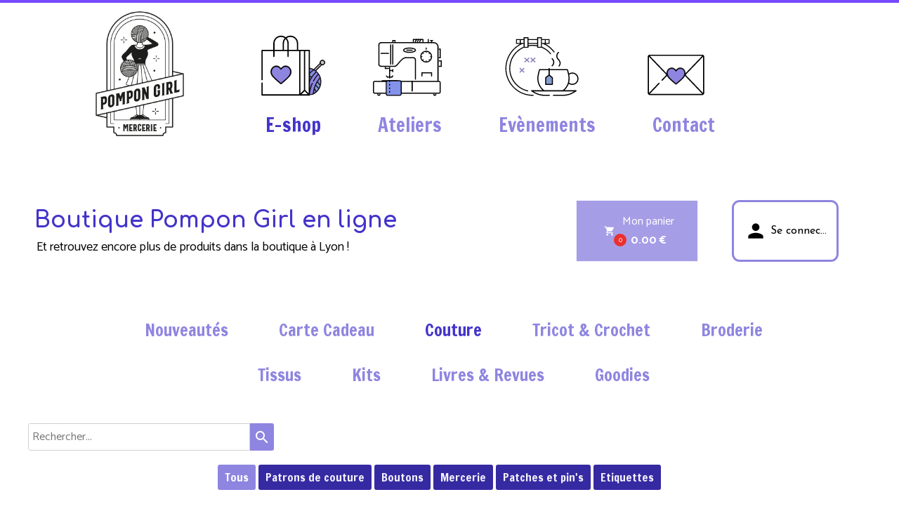

--- FILE ---
content_type: image/svg+xml
request_url: https://v-images.cdnsw.com/PICTOS/eqq4f/icone_boutique.svg?s=YqFDk3A=&webp_compatible=1
body_size: 5932
content:
<?xml version="1.0" encoding="iso-8859-1"?>
<!-- Generator: Adobe Illustrator 24.3.0, SVG Export Plug-In . SVG Version: 6.00 Build 0)  -->
<svg version="1.1" id="Capa_1" xmlns="http://www.w3.org/2000/svg" xmlns:xlink="http://www.w3.org/1999/xlink" x="0px" y="0px"
	 viewBox="-5.693 141 553.031 512" style="enable-background:new -5.693 141 553.031 512;" xml:space="preserve">
<g>
	<defs>
		
			<rect id="SVGID_1_" x="406.871" y="270.221" transform="matrix(-1 -1.224647e-16 1.224647e-16 -1 1150.3313 917.5356)" width="336.589" height="377.094"/>
	</defs>
	<clipPath id="SVGID_2_">
		<use xlink:href="#SVGID_1_"  style="overflow:visible;"/>
	</clipPath>
	<g style="clip-path:url(#SVGID_2_);">
		<path style="fill:#BAAFB9;stroke:#000000;stroke-width:4;stroke-miterlimit:10;" d="M377.564,520.444
			c-2.292,0-4.585-0.873-6.333-2.621c-3.499-3.499-3.499-9.173,0-12.672L508.5,367.878c3.499-3.499,9.172-3.499,12.671,0
			c3.499,3.499,3.499,9.173,0,12.671L383.899,517.823C382.151,519.57,379.858,520.444,377.564,520.444L377.564,520.444z
			 M377.564,520.444"/>
		<path style="fill:#CBC4CC;stroke:#000000;stroke-width:4;stroke-miterlimit:10;" d="M537.33,370.833
			c0,10.56-8.556,19.116-19.113,19.116c-10.56,0-19.116-8.556-19.116-19.116c0-10.556,8.556-19.113,19.116-19.113
			C528.773,351.72,537.33,360.276,537.33,370.833L537.33,370.833z M537.33,370.833"/>
		<path style="fill:#BAAFB9;stroke:#000000;stroke-width:4;stroke-miterlimit:10;" d="M400.222,520.444
			c2.295,0,4.587-0.873,6.336-2.621c3.499-3.499,3.499-9.173,0-12.672l-137.27-137.273c-3.499-3.499-9.172-3.499-12.671,0
			c-3.499,3.499-3.499,9.173,0,12.671l137.272,137.273C395.637,519.57,397.93,520.444,400.222,520.444L400.222,520.444z
			 M400.222,520.444"/>
		<path style="display:none;fill:#CBC4CC;stroke:#000000;stroke-width:4;stroke-miterlimit:10;" d="M278.687,370.833
			c0,10.56-8.556,19.116-19.116,19.116c-10.556,0-19.113-8.556-19.113-19.116c0-10.556,8.556-19.113,19.113-19.113
			C270.131,351.72,278.687,360.276,278.687,370.833L278.687,370.833z M278.687,370.833"/>
		<path style="fill:#858DDD;" d="M504.475,533.01c0,63.833-51.746,115.581-115.581,115.581S273.312,596.843,273.312,533.01
			c0-63.836,51.746-115.585,115.582-115.585S504.475,469.174,504.475,533.01L504.475,533.01z M504.475,533.01"/>
		<path style="fill:#869EDB;" d="M431.026,498.604c-34.478-22.942-77.381-39.594-125.388-45.759
			c-15.456,16.043-26.313,36.543-30.459,59.382c34.331,0.806,66.084,8.137,93.359,19.928c45.82,19.607,79.241,51.543,98.254,86.239
			c15.362-14.018,26.917-32.129,32.963-52.607C482.7,540.692,459.728,517.511,431.026,498.604L431.026,498.604z M431.026,498.604"/>
		<path style="fill:#8E85E0;" d="M445.094,431.994c-16.637-9.275-35.8-14.569-56.2-14.569c-5.891,0-11.679,0.444-17.334,1.294
			c-12.546,12.264-24.198,26.276-34.565,42.013c-24.108,36.225-41.27,81.757-46.62,132.741
			c13.902,22.606,35.367,40.058,60.868,48.841c-3.151-44.201,4.616-85.125,19.299-119.093
			C387.927,482.598,414.999,451.729,445.094,431.994L445.094,431.994z M445.094,431.994"/>
		<path style="fill:#8E85E0;" d="M426.594,496.573c-27.035,40.626-45.336,92.957-48.033,151.555
			c3.406,0.299,6.849,0.463,10.333,0.463c18.786,0,36.521-4.485,52.203-12.438c2.386-28.108,9.142-54.181,19.044-77.092
			c10.143-23.7,23.583-44.079,38.997-60.865c-6.078-19.256-17.057-36.331-31.476-49.765
			C452.627,462.086,438.73,478.147,426.594,496.573L426.594,496.573z M426.594,496.573"/>
		<path style="stroke:#000000;stroke-width:3;stroke-miterlimit:10;" d="M388.99,651.033c-31.111,0-60.602-12.262-83.04-34.527
			c-22.585-22.411-35.023-52.078-35.023-83.536c0-34.572,15.204-67.367,41.714-89.975l1.647-1.404l-19.227-19.226
			c-0.966-0.967-0.966-2.54,0.001-3.509c0.467-0.466,1.09-0.724,1.753-0.724s1.286,0.258,1.755,0.727l19.655,19.654l1.382-1.006
			c2.438-1.774,4.944-3.459,7.448-5.007l2.149-1.328l-50.282-50.287l-1.359,2.002c-1.535,2.263-3.542,4.269-5.802,5.8l-2.004,1.358
			l16.949,16.949c0.469,0.47,0.728,1.093,0.728,1.755s-0.258,1.284-0.727,1.752c-0.47,0.47-1.093,0.729-1.754,0.729
			c-0.663,0-1.286-0.259-1.756-0.729l-18.644-18.644l-1.028,0.184c-1.3,0.233-2.62,0.351-3.923,0.351
			c-5.725,0-11.124-2.248-15.205-6.328c-4.037-4.037-6.256-9.467-6.248-15.292c0.008-5.812,2.227-11.226,6.248-15.248
			c4.029-4.029,9.454-6.248,15.275-6.248c5.813,0,11.233,2.219,15.263,6.248c4.999,4.999,7.233,12.149,5.978,19.126l-0.185,1.029
			l52.981,52.979l1.299-0.672c16.53-8.557,35.196-13.079,53.98-13.079c18.773,0,37.439,4.522,53.978,13.079l1.299,0.672
			l52.981-52.978l-0.185-1.029c-1.255-6.979,0.98-14.13,5.978-19.127c4.023-4.023,9.354-6.239,15.011-6.239
			c4.935,0,9.8,1.656,13.699,4.662c4.575,3.527,7.433,9.182,7.839,15.513c0.407,6.326-1.783,12.378-6.011,16.603
			c-4.01,4.013-9.601,6.313-15.338,6.313c0,0,0,0-0.001,0c-1.27,0-2.543-0.113-3.786-0.336l-1.028-0.184l-49.733,49.735l1.652,1.404
			c26.896,22.866,41.709,54.818,41.709,89.973C507.054,600.277,456.298,651.033,388.99,651.033z M466.285,453.134
			c-49.53,46.614-80.48,116.113-84.914,190.676l-0.12,2.015l2.016,0.102c1.861,0.094,3.765,0.142,5.657,0.142
			c4.26,0,8.529-0.237,12.69-0.705l1.59-0.179l0.175-1.591c3.774-34.397,12.878-67.604,27.057-98.693
			c0.402-0.882,1.289-1.452,2.258-1.452c0.354,0,0.7,0.076,1.026,0.225c1.245,0.567,1.796,2.043,1.228,3.289
			c-13.633,29.894-22.508,61.779-26.376,94.77l-0.32,2.729l2.694-0.533c9.321-1.843,18.37-4.857,26.895-8.96l1.017-0.488
			l0.107-1.123c4.963-51.843,25.091-99.756,56.676-134.91l0.785-0.873l-0.38-1.11c-2.732-7.994-6.396-15.719-10.89-22.96
			l-1.443-2.327l-1.777,2.084c-14.709,17.244-27.545,36.038-38.153,55.857c-0.43,0.804-1.272,1.303-2.197,1.303
			c-0.404,0-0.805-0.1-1.158-0.289c-0.584-0.312-1.011-0.831-1.203-1.464c-0.192-0.635-0.126-1.308,0.188-1.893
			c11.163-20.859,24.735-40.569,40.341-58.584l1.051-1.213l-0.957-1.289c-3.276-4.412-6.9-8.62-10.772-12.508l-1.372-1.378
			L466.285,453.134z M367.895,536.828c-5.942,16.355-10.152,33.691-12.513,51.525c-2.196,16.578-2.79,33.641-1.765,50.713
			l0.082,1.373l1.312,0.414c6.235,1.969,12.686,3.398,19.169,4.25l2.127,0.278l0.13-2.141c1.636-26.976,6.599-53.366,14.752-78.438
			c1.495-4.597,3.136-9.25,4.875-13.83l0.591-1.556l-1.423-0.864c-7.806-4.738-16.098-9.068-24.645-12.869l-1.96-0.872
			L367.895,536.828z M406.334,422.068c-51.713,53.157-83.207,123.295-88.682,197.493l-0.078,1.05l0.822,0.658
			c8.321,6.666,17.505,12.111,27.296,16.183l2.911,1.211l-0.146-3.149c-1.793-38.811,5.119-77.807,19.989-112.771
			c15.635-36.762,39.549-67.397,69.158-88.594l2.764-1.978l-3.071-1.456c-9.271-4.394-19.093-7.497-29.193-9.224l-1.037-0.177
			L406.334,422.068z M449.068,601.345c-1.947,8.571-3.47,17.453-4.523,26.4l-0.479,4.072l3.504-2.129
			c5.208-3.163,10.225-6.804,14.912-10.818l1.262-1.08l-0.83-1.438c-3.069-5.316-6.528-10.613-10.28-15.744l-2.592-3.544
			L449.068,601.345z M389.051,419.877c-5.26,0-10.502,0.356-15.581,1.06l-0.66,0.092l-0.474,0.469
			c-43.889,43.487-72.022,104.076-79.218,170.604l-0.075,0.695l0.375,0.591c4.667,7.359,10.205,14.199,16.459,20.329l2.998,2.938
			l0.394-4.179c6.717-71.355,36.057-136.701,84.848-188.974l2.865-3.068l-4.188-0.291
			C394.258,419.967,391.653,419.877,389.051,419.877z M459.235,568.029c-2.784,7.176-5.251,14.62-7.334,22.126l-0.272,0.979
			l0.631,0.797c5.125,6.474,9.808,13.269,13.915,20.195l1.32,2.226l1.821-1.839c5.412-5.466,10.285-11.503,14.484-17.945
			l0.758-1.162l-0.824-1.117c-6.423-8.709-13.557-17.099-21.203-24.933l-2.172-2.226L459.235,568.029z M472.416,539.747
			c-3.396,6.137-6.574,12.604-9.447,19.225l-0.543,1.252l0.968,0.963c7.961,7.911,15.39,16.373,22.08,25.151l1.888,2.478
			l1.468-2.747c3.231-6.054,5.922-12.434,7.995-18.962l0.298-0.937l-0.561-0.809c-6.278-9.058-13.32-17.808-20.93-26.007
			l-1.879-2.024L472.416,539.747z M277.091,516.5c-0.799,5.445-1.203,10.987-1.203,16.47c0,16.278,3.401,31.996,10.108,46.718
			l2.799,6.143l0.999-6.676c3.067-20.495,8.131-40.567,15.049-59.658l0.848-2.339l-2.466-0.325
			c-7.957-1.05-16.059-1.736-24.079-2.041l-1.795-0.067L277.091,516.5z M495.58,506.062c-6.708,7.938-12.905,16.53-18.418,25.537
			l-0.801,1.309l1.056,1.112c6.767,7.129,13.102,14.661,18.83,22.386l2.669,3.599l0.897-4.39c1.513-7.402,2.279-15.021,2.279-22.645
			c0-8.783-1.022-17.558-3.039-26.078l-0.914-3.859L495.58,506.062z M378.486,512.146c-2.577,5.16-5.047,10.623-7.341,16.238
			l-0.735,1.8l1.778,0.786c8.401,3.715,16.59,7.945,24.339,12.574l1.984,1.186l0.888-2.135c2.269-5.455,4.727-10.893,7.309-16.161
			l0.825-1.684l-1.627-0.932c-8.089-4.634-16.206-8.757-24.814-12.605l-1.75-0.781L378.486,512.146z M395.769,483.31
			c-4.716,6.617-9.116,13.62-13.077,20.814l-1.046,1.9l1.979,0.889c8.432,3.787,16.402,7.838,24.368,12.385l1.793,1.023l0.966-1.825
			c3.642-6.877,7.599-13.641,11.763-20.103l1.107-1.717l-1.741-1.07c-7.541-4.634-15.483-8.985-23.608-12.935l-1.521-0.739
			L395.769,483.31z M285.853,486.556c-3.034,6.724-5.41,13.751-7.061,20.889l-0.543,2.345l2.405,0.104
			c8.5,0.367,17.012,1.142,25.297,2.3l1.556,0.218l0.58-1.459c2.471-6.214,5.176-12.389,8.041-18.354l1.108-2.308l-2.507-0.518
			c-8.834-1.823-17.855-3.296-26.813-4.378l-1.459-0.177L285.853,486.556z M444.211,435.595
			c-16.073,10.904-30.519,24.475-42.937,40.337l-1.516,1.937l2.205,1.089c7.869,3.887,15.535,8.122,22.785,12.588l1.62,0.998
			l1.078-1.569c10.291-14.994,22.065-28.798,34.995-41.026l1.617-1.529l-1.692-1.444c-4.993-4.265-10.382-8.115-16.016-11.445
			l-1.091-0.646L444.211,435.595z M306.011,456.202c-6.107,6.597-11.419,13.901-15.787,21.712l-1.441,2.577l2.928,0.383
			c8.843,1.155,17.707,2.68,26.346,4.529l1.489,0.318l0.703-1.351c3.881-7.449,8.091-14.711,12.511-21.583l1.562-2.429l-2.822-0.608
			c-7.817-1.686-15.809-3.09-23.75-4.172l-1.031-0.141L306.011,456.202z M357.621,424.297c-15.897,4.594-30.908,12.855-43.41,23.893
			l-3.183,2.809l4.192,0.666c6.976,1.107,13.953,2.45,20.737,3.993l1.321,0.301l0.77-1.116c6.605-9.593,13.876-18.771,21.608-27.279
			l4.75-5.228L357.621,424.297z M448.772,431.173l2.149,1.328c2.499,1.544,5.005,3.229,7.448,5.007l1.382,1.006l48.468-48.467
			l-2.002-1.358c-2.262-1.534-4.268-3.54-5.801-5.8l-1.358-2.002L448.772,431.173z M518.122,354.233
			c-4.368,0-8.479,1.705-11.574,4.801c-4.728,4.728-6.02,11.637-3.37,18.032c2.647,6.393,8.446,10.364,15.133,10.364
			c5.375,0,10.197-2.573,13.23-7.061c4.44-6.569,4.562-16.807-2.923-22.567C525.629,355.5,521.901,354.233,518.122,354.233z
			 M259.321,354.026c-4.192,0-8.141,1.731-11.416,5.007c-3.453,3.453-5.187,7.576-5.012,11.922
			c0.182,4.533,2.455,8.978,6.237,12.196c3.23,2.752,7.173,4.268,11.101,4.268c4.145,0,8.018-1.681,11.198-4.862
			c3.58-3.58,5.318-7.874,5.027-12.417c-0.302-4.71-2.887-9.378-6.914-12.488C266.513,355.314,262.883,354.026,259.321,354.026z"/>
	</g>
</g>
<g id="Calque_2">
	<path d="M7,651c-1.451,0-2.865-0.587-3.88-1.609c-1.033-1.025-1.62-2.439-1.62-3.891v-100c0-3.033,2.467-5.5,5.5-5.5
		s5.5,2.467,5.5,5.5V640h309V274.12h-89v44.499c0,3.033-2.467,5.5-5.5,5.5s-5.5-2.467-5.5-5.5V274.12h-109v44.499
		c0,3.033-2.467,5.5-5.5,5.5s-5.5-2.467-5.5-5.5V274.12h-89V515.5c0,3.033-2.467,5.5-5.5,5.5s-5.5-2.467-5.5-5.5V268.621
		c0-1.451,0.586-2.866,1.609-3.881c1.025-1.033,2.439-1.619,3.891-1.619h94.5l-0.001-54.689C101.535,172.345,130.905,143,167,143
		c14.068,0,27.49,4.42,38.816,12.782l1.188,0.877l1.188-0.877C219.518,147.42,232.94,143,247.008,143
		c36.096,0,65.479,29.366,65.5,65.462l0.002,54.658H407c1.451,0,2.865,0.586,3.881,1.609c1.032,1.025,1.619,2.44,1.619,3.891
		l-0.001,376.902c-0.001,0.165-0.009,0.338-0.026,0.511c-0.136,1.306-0.682,2.453-1.584,3.354c-1.039,1.04-2.42,1.612-3.889,1.612H7
		z M340.273,640h53.448l-26.724-26.726L340.273,640z M372.498,603.217l29.002,29.005V274.12h-29.002V603.217z M332.5,632.219
		l28.998-29.001V274.12H332.5V632.219z M232.5,263.121h69.01l-0.001-54.685C301.473,178.414,277.038,154,247.008,154
		c-10.647,0-20.979,3.095-29.877,8.951l-1.897,1.249l1.479,1.724c10.166,11.852,15.771,26.944,15.789,42.505L232.5,263.121z
		 M192.51,263.12h28.991V208.5c-0.004-12.89-4.611-25.4-12.973-35.24l-1.524-1.793l-1.524,1.793
		c-8.355,9.832-12.962,22.333-12.972,35.2l0.002,0.106V263.12z M112.5,263.12h69.01l-0.003-54.677
		c0.014-15.566,5.62-30.664,15.789-42.519l1.479-1.724l-1.897-1.249C187.979,157.095,177.647,154,167,154
		c-30.044,0-54.493,24.442-54.501,54.486l0.001,0.126V263.12z"/>
</g>
<g>
	<polygon style="fill:#8E85E0;" points="165.693,550.712 103.632,496.38 82.429,440.061 98.994,411.35 127.043,400.748 
		155.138,413.337 163.706,424.822 186.012,406.27 223.117,404.724 247.411,431.448 249.84,461.264 234.822,491.301 	"/>
	<path style="stroke:#000000;stroke-width:5;stroke-miterlimit:10;" d="M167.121,552.056c-2.028,0-3.984-0.734-5.508-2.068
		c-7.284-6.368-14.386-12.42-20.093-17.282c-17.753-15.131-33.045-28.162-43.616-40.92c-11.631-14.034-17.049-27.295-17.049-41.732
		c0-14.001,4.785-26.902,13.474-36.327c8.756-9.496,20.775-14.726,33.842-14.726c9.736,0,18.656,3.081,26.512,9.158
		c3.981,3.078,7.62,6.88,10.817,11.299l1.621,2.24l1.621-2.24c3.198-4.421,6.837-8.223,10.816-11.299
		c7.858-6.077,16.779-9.158,26.515-9.158c13.065,0,25.083,5.229,33.839,14.726c8.689,9.425,13.475,22.326,13.475,36.327
		c0,14.439-5.417,27.7-17.049,41.732c-10.573,12.76-25.867,25.794-43.576,40.885c-5.748,4.897-12.894,10.986-20.134,17.318
		C171.104,551.321,169.149,552.056,167.121,552.056z M128.171,405.342c-11.276,0-21.639,4.504-29.179,12.682
		c-7.607,8.249-11.796,19.624-11.796,32.029c0,13.055,4.808,24.678,15.59,37.688c10.218,12.331,25.312,25.195,42.79,40.09
		l0.281,0.24c6.021,5.133,12.847,10.95,19.933,17.146l1.313,1.148l1.316-1.146c7.488-6.521,14.849-12.79,20.224-17.368
		c17.521-14.934,32.601-27.787,42.814-40.111c10.78-13.011,15.588-24.634,15.588-37.688c0-12.402-4.188-23.777-11.795-32.029
		c-7.54-8.178-17.902-12.682-29.178-12.682c-8.299,0-15.916,2.635-22.636,7.831c-5.916,4.577-10.023,10.338-12.427,14.364
		c-0.826,1.385-2.28,2.211-3.889,2.211c-1.609,0-3.063-0.827-3.891-2.212c-2.4-4.023-6.505-9.783-12.426-14.363
		C144.085,407.977,136.47,405.342,128.171,405.342z"/>
</g>
</svg>


--- FILE ---
content_type: text/plain; charset=utf-8
request_url: https://www.pompongirl.fr/json/cpt_ask/43316,13
body_size: 1586
content:
{"member":{"errors":["L'adresse email est incorrecte"]},"category":{"id":null,"name":"Tous","order":-1,"virtual":false,"products":[433714,523926,433742,504654,504651,433738,433710,433727,433717,488013,461852,461782,461854,461851,461779,461848,515217,515201,515215,515214,473558,473560,515212,515211,515209,515208,515207,515206,515205,515204,515200,515199,515198,515197,515192,515196,515194,515193,515216,515191,515182,474739,515202,474732,474742,515195,474788,474794,474780,474784,488024,488020,461778,488025,488036,523925,523924,504958,504959,504963,506303,433749,504656,504660,504658,504662,504663,504659,523928,504961,515168,504962,504968,504966,504967,504970,504971,505012,515227,512087,515226,515225,512075,504972,515161,505015,504973,505016,504974,505018,504975,523923,505019,504976,505020,504977,505022,505023,504980,505024,504982,515173,505025,505026,504983,505028,504984,505030,505031,505960,515221,515224,506714,515220,515222,506716,506715,502352,502349,506829,506831,506832,506833,506835,473557,510264,510275,510269,505963,523922,510280,510277,515172,515164,510282,510283,510270,512088,512093,512098,512099,512101,512102,512104,512129,516600,530418,525302,521925],"products_by_price":[512129,530418,506303,521925,525302,516600,461779,461778,488020,461782,461854,488013,461852,461848,461851,488024,488025,488036,504973,504963,504966,504967,504968,504970,504971,504972,504962,523924,504961,504976,504977,504980,504982,504983,504984,505960,504959,510264,510269,504958,510275,510277,504975,523925,510283,515161,515164,515168,515172,515173,523928,523923,504974,474784,515222,433710,523922,510282,510280,510270,505963,523926,504663,504662,504660,504659,504658,504656,504654,433714,433749,433742,433738,433727,433717,504651,515221,515224,506716,506715,474780,515220,474788,506714,515212,474742,474739,473560,473558,515214,515217,515216,515182,515191,515192,515193,515194,515195,515208,515197,515198,515199,515209,515201,515202,515204,515205,515215,515207,515196,515200,502352,474794,502349,515206,506829,474732,515211,506831,506832,506833,505012,505015,505016,505018,505019,505020,505022,505023,505024,505025,506835,505028,473557,505031,512075,512087,512088,512093,512098,512099,512101,512102,512104,505026,505030,515227,515226,515225],"stores":[]}}

--- FILE ---
content_type: image/svg+xml
request_url: https://v-assets.cdnsw.com/fs/PICTOS/eqq5k-icone_animations_pompon.svg
body_size: 2778
content:
<?xml version="1.0" encoding="iso-8859-1"?>
<!-- Generator: Adobe Illustrator 24.3.0, SVG Export Plug-In . SVG Version: 6.00 Build 0)  -->
<svg version="1.1" id="Calque_9" xmlns="http://www.w3.org/2000/svg" xmlns:xlink="http://www.w3.org/1999/xlink" x="0px" y="0px"
	 viewBox="0 0 476.172 386.945" style="enable-background:new 0 0 476.172 386.945;" xml:space="preserve">
<g id="Calque_3">
	<g>
		<rect x="-76.417" y="-73.325" style="display:none;fill:#414141;" width="677.153" height="528.736"/>
		<path d="M183.351,380.587c-0.414-0.003-10.549-0.423-11.785-0.489c-44.372-2.301-85.771-21.375-116.575-53.708
			C24.079,293.943,7.055,251.451,7.055,206.741c0-60.535,31.941-117.894,83.359-149.693l8.977-5.552H74.043V20.957h48.718V8.777
			H153.3v12.18h54.718V8.777h30.539v12.18h48.718v30.539h-25.349l8.976,5.552c17.998,11.13,33.769,25.5,46.874,42.711
			c1.069,1.335,1.303,2.628,0.711,3.862c-0.563,1.173-1.83,2.058-2.947,2.058c-0.687,0-1.276-0.336-1.801-1.028
			c-17.454-23.313-40.367-41.609-66.259-52.904l-0.569-0.25h-8.354v17.783l1.8,0.785c21.444,9.363,40.608,23.765,55.432,41.656
			c1.154,3.435,0.562,4.68,0.35,4.983c-0.3,0.427-0.95,0.517-1.442,0.517c-1.949,0-4.22-1.336-4.959-2.918l-0.177-0.376l-0.27-0.312
			c-13.91-16.163-30.909-28.78-50.524-37.499l-0.581-0.259h-30.168v-9.52l-2.481-0.435c-8.184-1.436-16.554-2.164-24.877-2.164
			s-16.694,0.728-24.878,2.164l-2.481,0.435v9.52h-30.169l-0.583,0.26c-51.607,22.943-84.955,74.217-84.955,130.625
			c0,66.793,47.351,125.584,112.59,139.793c0.608,0.132,1.186,1.741,0.992,3.542c-0.17,1.577-0.842,2.676-1.338,2.676
			c-0.068,0-0.148-0.01-0.231-0.028c-32.919-6.992-62.887-25.282-84.388-51.5c-21.799-26.58-33.804-60.134-33.804-94.482
			c0-29.268,8.414-57.559,24.332-81.812c15.882-24.2,38.433-43.172,65.215-54.865l1.8-0.785V51.495h-8.35l-0.574,0.25
			C53.664,77.996,13.235,140.284,13.235,206.741c0,88.852,69.452,162.278,158.114,167.161l5.285,0.272
			c3.834,0.196,3.906,0.2,4.567,0.2c1.906,0,3.4,0.437,4.322,1.263c0.64,0.574,0.992,1.344,0.992,2.166
			c0,1.386-0.975,2.784-3.153,2.784H183.351z M214.198,69.675h18.18V14.957h-18.18V69.675z M128.941,69.675h18.18V14.957h-18.18
			V69.675z M180.659,57.518c7.983,0,16.018,0.644,23.882,1.914l3.478,0.561v-8.498H153.3v8.498l3.478-0.561
			C164.642,58.162,172.676,57.518,180.659,57.518z M262.917,45.316h18.18v-18.18h-18.18V45.316z M238.558,45.316h18.179v-18.18
			h-18.179V45.316z M153.3,45.316h54.718v-18.18H153.3V45.316z M104.582,45.316h18.18v-18.18h-18.18V45.316z M80.223,45.316h18.18
			v-18.18h-18.18V45.316z"/>
	</g>
</g>
<g id="Calque_10">
	<polygon style="fill:#EF7C6F;" points="283.141,250.454 261.497,267.239 261.497,307.877 303.46,307.877 303.46,264.147 	"/>
</g>
<g id="Calque_2">
	<g>
		<g>
			<path d="M311.422,380.846c-1.914,0-3.472-1.558-3.472-3.472c0-1.915,1.558-3.473,3.472-3.473h59.884
				c22.421,0,44.529-5.924,63.935-17.131l8.078-4.665H184.891l8.079,4.665c19.403,11.207,41.51,17.131,63.932,17.131h28.864
				c1.914,0,3.472,1.558,3.472,3.473c0,1.914-1.558,3.472-3.472,3.472h-28.864c-25.069,0-49.593-6.972-70.919-20.16l-14.708-9.099
				c-1.312-0.812-1.935-2.415-1.514-3.901c0.423-1.485,1.796-2.523,3.34-2.523h68.785l-4.06-4.23
				c-7.128-7.431-13.055-15.778-17.616-24.811c-7.26-14.383-10.941-29.9-10.941-46.119c0-20.683,10.419-54.725,10.862-56.164
				c0.451-1.466,1.785-2.451,3.318-2.451h57.21v-3.799c0-1.914,1.558-3.472,3.472-3.472c1.915,0,3.473,1.558,3.473,3.472v3.799
				h112.388c1.533,0,2.866,0.985,3.317,2.451c0.31,1.006,3.102,10.164,5.79,21.715l0.735,3.163l2.869-1.52
				c5.653-2.999,12.018-4.583,18.406-4.583c21.656,0,39.274,17.617,39.274,39.271c0,21.656-17.618,39.275-39.274,39.275
				c-7.1,0-14.067-1.926-20.149-5.57l-2.544-1.527l-1.071,2.769c-1.239,3.2-2.626,6.326-4.121,9.292
				c-4.561,9.03-10.487,17.377-17.615,24.809l-4.064,4.23h73.562c1.546,0,2.919,1.038,3.34,2.523c0.423,1.486-0.198,3.09-1.512,3.9
				l-14.71,9.1c-21.326,13.188-45.85,20.16-70.919,20.16H311.422z M225.52,220.145c-2.798,9.82-9.307,34.334-9.307,49.857
				c0,29.192,13.08,56.387,35.885,74.613l0.688,0.547h117.864l0.684-0.543c15.348-12.264,26.384-28.583,31.92-47.196
				c2.688-11.75,5.109-25.783,2.794-41.243c-1.632-10.853-4.212-22.303-8.121-36.034l-0.513-1.815h-109.81v27.927l19.47,17.029
				c0.753,0.66,1.186,1.612,1.186,2.613v41.788c0,1.914-1.558,3.472-3.472,3.472h-42.553c-1.914,0-3.472-1.558-3.472-3.472V265.9
				c0-1.039,0.461-2.016,1.264-2.679l20.633-17.026v-27.864h-54.623L225.52,220.145z M265.708,267.536v36.679h35.609v-36.738
				l-17.249-15.091L265.708,267.536z M431.114,239.556c-6.611,0-12.974,1.986-18.399,5.744l-1.332,0.922l0.298,1.592
				c3.241,17.474,3.027,33.008-0.654,47.489l-0.415,1.628l1.352,0.999c5.576,4.109,12.197,6.281,19.151,6.281
				c17.826,0,32.328-14.502,32.328-32.328S448.94,239.556,431.114,239.556z"/>
			<path d="M347.218,195.252c-0.765,0-1.48-0.236-2.068-0.682c-0.739-0.561-1.217-1.376-1.345-2.296
				c-0.125-0.917,0.114-1.829,0.675-2.567c6.183-8.164,7.503-16.714,3.926-25.415c-2.711-6.59-7.349-10.899-7.395-10.939
				l-0.08-0.078c-7.91-8.085-11.774-16.779-11.505-25.862c0.428-14.373,11.146-24.259,11.603-24.672
				c0.64-0.581,1.466-0.901,2.329-0.901c0.979,0,1.919,0.416,2.576,1.14c1.281,1.411,1.179,3.607-0.229,4.895
				c-0.09,0.082-9.052,8.394-9.341,19.852c-0.176,7.057,2.983,13.971,9.389,20.55c1.003,0.954,6.022,5.954,9.075,13.375
				c3.149,7.659,4.87,19.471-4.815,32.247C349.37,194.746,348.325,195.252,347.218,195.252z"/>
			<path d="M303.018,193.64c-0.913,0-1.775-0.351-2.427-0.989c-1.368-1.339-1.394-3.542-0.055-4.909
				c6.466-6.61,9.656-13.556,9.481-20.644c-0.286-11.324-9.236-19.756-9.327-19.84c-1.417-1.297-1.525-3.497-0.245-4.908
				c0.658-0.724,1.597-1.14,2.576-1.14c0.862,0,1.69,0.32,2.331,0.901c0.455,0.414,11.172,10.318,11.599,24.673
				c0.273,9.079-3.58,17.762-11.451,25.81C304.839,193.268,303.958,193.64,303.018,193.64z"/>
		</g>
	</g>
</g>
<g id="Calque_4_-_copie_2">
	
		<line style="stroke:#EF795F;stroke-width:7;stroke-linecap:round;stroke-miterlimit:10;" x1="99.794" y1="206.773" x2="124.088" y2="230.184"/>
	<g id="Calque_4_-_copie_2_1_">
		
			<line style="stroke:#EF795F;stroke-width:7;stroke-linecap:round;stroke-miterlimit:10;" x1="124.088" y1="206.773" x2="99.794" y2="230.184"/>
	</g>
</g>
<g id="Calque_4">
	
		<line style="stroke:#EF795F;stroke-width:7;stroke-linecap:round;stroke-miterlimit:10;" x1="169.62" y1="141.791" x2="193.914" y2="165.202"/>
	<g id="Calque_4_-_copie">
		
			<line style="stroke:#EF795F;stroke-width:7;stroke-linecap:round;stroke-miterlimit:10;" x1="193.914" y1="141.791" x2="169.62" y2="165.202"/>
	</g>
</g>
<g id="Calque_4_-_copie_3">
	
		<line style="stroke:#EF795F;stroke-width:7;stroke-linecap:round;stroke-miterlimit:10;" x1="130.941" y1="141.791" x2="155.235" y2="165.202"/>
	<g id="Calque_4_-_copie_3_1_">
		
			<line style="stroke:#EF795F;stroke-width:7;stroke-linecap:round;stroke-miterlimit:10;" x1="155.235" y1="141.791" x2="130.941" y2="165.202"/>
	</g>
</g>
</svg>


--- FILE ---
content_type: text/plain; charset=utf-8
request_url: https://www.pompongirl.fr/json/cpt_server/1659241
body_size: 703
content:
[41215,13,11]

--- FILE ---
content_type: image/svg+xml
request_url: https://v-assets.cdnsw.com/fs/PICTOS/eqq5e-icone_boutique_pompon.svg
body_size: 5936
content:
<?xml version="1.0" encoding="iso-8859-1"?>
<!-- Generator: Adobe Illustrator 24.3.0, SVG Export Plug-In . SVG Version: 6.00 Build 0)  -->
<svg version="1.1" id="Capa_1" xmlns="http://www.w3.org/2000/svg" xmlns:xlink="http://www.w3.org/1999/xlink" x="0px" y="0px"
	 viewBox="-5.693 141 553.031 512" style="enable-background:new -5.693 141 553.031 512;" xml:space="preserve">
<g>
	<defs>
		
			<rect id="SVGID_1_" x="406.871" y="270.221" transform="matrix(-1 -1.224647e-16 1.224647e-16 -1 1150.3313 917.5356)" width="336.589" height="377.094"/>
	</defs>
	<clipPath id="SVGID_2_">
		<use xlink:href="#SVGID_1_"  style="overflow:visible;"/>
	</clipPath>
	<g style="clip-path:url(#SVGID_2_);">
		<path style="fill:#BAAFB9;stroke:#000000;stroke-width:4;stroke-miterlimit:10;" d="M377.564,520.444
			c-2.292,0-4.585-0.873-6.333-2.621c-3.499-3.499-3.499-9.173,0-12.672L508.5,367.878c3.499-3.499,9.172-3.499,12.671,0
			c3.499,3.499,3.499,9.173,0,12.671L383.899,517.823C382.151,519.57,379.858,520.444,377.564,520.444L377.564,520.444z
			 M377.564,520.444"/>
		<path style="fill:#CBC4CC;stroke:#000000;stroke-width:4;stroke-miterlimit:10;" d="M537.33,370.833
			c0,10.56-8.556,19.116-19.113,19.116c-10.56,0-19.116-8.556-19.116-19.116c0-10.556,8.556-19.113,19.116-19.113
			C528.773,351.72,537.33,360.276,537.33,370.833L537.33,370.833z M537.33,370.833"/>
		<path style="fill:#BAAFB9;stroke:#000000;stroke-width:4;stroke-miterlimit:10;" d="M400.222,520.444
			c2.295,0,4.587-0.873,6.336-2.621c3.499-3.499,3.499-9.173,0-12.672l-137.27-137.273c-3.499-3.499-9.172-3.499-12.671,0
			c-3.499,3.499-3.499,9.173,0,12.671l137.272,137.273C395.637,519.57,397.93,520.444,400.222,520.444L400.222,520.444z
			 M400.222,520.444"/>
		<path style="display:none;fill:#CBC4CC;stroke:#000000;stroke-width:4;stroke-miterlimit:10;" d="M278.687,370.833
			c0,10.56-8.556,19.116-19.116,19.116c-10.556,0-19.113-8.556-19.113-19.116c0-10.556,8.556-19.113,19.113-19.113
			C270.131,351.72,278.687,360.276,278.687,370.833L278.687,370.833z M278.687,370.833"/>
		<path style="fill:#ED8056;" d="M504.475,533.01c0,63.833-51.746,115.581-115.581,115.581S273.312,596.843,273.312,533.01
			c0-63.836,51.746-115.585,115.582-115.585S504.475,469.174,504.475,533.01L504.475,533.01z M504.475,533.01"/>
		<path style="fill:#FF866E;" d="M431.026,498.604c-34.478-22.942-77.381-39.594-125.388-45.759
			c-15.456,16.043-26.313,36.543-30.459,59.382c34.331,0.806,66.084,8.137,93.359,19.928c45.82,19.607,79.241,51.543,98.254,86.239
			c15.362-14.018,26.917-32.129,32.963-52.607C482.7,540.692,459.728,517.511,431.026,498.604L431.026,498.604z M431.026,498.604"/>
		<path style="fill:#FF7C6E;" d="M445.094,431.994c-16.637-9.275-35.8-14.569-56.2-14.569c-5.891,0-11.679,0.444-17.334,1.294
			c-12.546,12.264-24.198,26.276-34.565,42.013c-24.108,36.225-41.27,81.757-46.62,132.741
			c13.902,22.606,35.367,40.058,60.868,48.841c-3.151-44.201,4.616-85.125,19.299-119.093
			C387.927,482.598,414.999,451.729,445.094,431.994L445.094,431.994z M445.094,431.994"/>
		<path style="fill:#FF9A6B;" d="M426.594,496.573c-27.035,40.626-45.336,92.957-48.033,151.555
			c3.406,0.299,6.849,0.463,10.333,0.463c18.786,0,36.521-4.485,52.203-12.438c2.386-28.108,9.142-54.181,19.044-77.092
			c10.143-23.7,23.583-44.079,38.997-60.865c-6.078-19.256-17.057-36.331-31.476-49.765
			C452.627,462.086,438.73,478.147,426.594,496.573L426.594,496.573z M426.594,496.573"/>
		<path style="stroke:#000000;stroke-width:3;stroke-miterlimit:10;" d="M388.99,651.033c-31.111,0-60.602-12.262-83.04-34.527
			c-22.585-22.411-35.023-52.078-35.023-83.536c0-34.572,15.204-67.367,41.714-89.975l1.647-1.404l-19.227-19.226
			c-0.966-0.967-0.966-2.54,0.001-3.509c0.467-0.466,1.09-0.724,1.753-0.724s1.286,0.258,1.755,0.727l19.655,19.654l1.382-1.006
			c2.438-1.774,4.944-3.459,7.448-5.007l2.149-1.328l-50.282-50.287l-1.359,2.002c-1.535,2.263-3.542,4.269-5.802,5.8l-2.004,1.358
			l16.949,16.949c0.469,0.47,0.728,1.093,0.728,1.755s-0.258,1.284-0.727,1.752c-0.47,0.47-1.093,0.729-1.754,0.729
			c-0.663,0-1.286-0.259-1.756-0.729l-18.644-18.644l-1.028,0.184c-1.3,0.233-2.62,0.351-3.923,0.351
			c-5.725,0-11.124-2.248-15.205-6.328c-4.037-4.037-6.256-9.467-6.248-15.292c0.008-5.812,2.227-11.226,6.248-15.248
			c4.029-4.029,9.454-6.248,15.275-6.248c5.813,0,11.233,2.219,15.263,6.248c4.999,4.999,7.233,12.149,5.978,19.126l-0.185,1.029
			l52.981,52.979l1.299-0.672c16.53-8.557,35.196-13.079,53.98-13.079c18.773,0,37.439,4.522,53.978,13.079l1.299,0.672
			l52.981-52.978l-0.185-1.029c-1.255-6.979,0.98-14.13,5.978-19.127c4.023-4.023,9.354-6.239,15.011-6.239
			c4.935,0,9.8,1.656,13.699,4.662c4.575,3.527,7.433,9.182,7.839,15.513c0.407,6.326-1.783,12.378-6.011,16.603
			c-4.01,4.013-9.601,6.313-15.338,6.313c0,0,0,0-0.001,0c-1.27,0-2.543-0.113-3.786-0.336l-1.028-0.184l-49.733,49.735l1.652,1.404
			c26.896,22.866,41.709,54.818,41.709,89.973C507.054,600.277,456.298,651.033,388.99,651.033z M466.285,453.134
			c-49.53,46.614-80.48,116.113-84.914,190.676l-0.12,2.015l2.016,0.102c1.861,0.094,3.765,0.142,5.657,0.142
			c4.26,0,8.529-0.237,12.69-0.705l1.59-0.179l0.175-1.591c3.774-34.397,12.878-67.604,27.057-98.693
			c0.402-0.882,1.289-1.452,2.258-1.452c0.354,0,0.7,0.076,1.026,0.225c1.245,0.567,1.796,2.043,1.228,3.289
			c-13.633,29.894-22.508,61.779-26.376,94.77l-0.32,2.729l2.694-0.533c9.321-1.843,18.37-4.857,26.895-8.96l1.017-0.488
			l0.107-1.123c4.963-51.843,25.091-99.756,56.676-134.91l0.785-0.873l-0.38-1.11c-2.732-7.994-6.396-15.719-10.89-22.96
			l-1.443-2.327l-1.777,2.084c-14.709,17.244-27.545,36.038-38.153,55.857c-0.43,0.804-1.272,1.303-2.197,1.303
			c-0.404,0-0.805-0.1-1.158-0.289c-0.584-0.312-1.011-0.831-1.203-1.464c-0.192-0.635-0.126-1.308,0.188-1.893
			c11.163-20.859,24.735-40.569,40.341-58.584l1.051-1.213l-0.957-1.289c-3.276-4.412-6.9-8.62-10.772-12.508l-1.372-1.378
			L466.285,453.134z M367.895,536.828c-5.942,16.355-10.152,33.691-12.513,51.525c-2.196,16.578-2.79,33.641-1.765,50.713
			l0.082,1.373l1.312,0.414c6.235,1.969,12.686,3.398,19.169,4.25l2.127,0.278l0.13-2.141c1.636-26.976,6.599-53.366,14.752-78.438
			c1.495-4.597,3.136-9.25,4.875-13.83l0.591-1.556l-1.423-0.864c-7.806-4.738-16.098-9.068-24.645-12.869l-1.96-0.872
			L367.895,536.828z M406.334,422.068c-51.713,53.157-83.207,123.295-88.682,197.493l-0.078,1.05l0.822,0.658
			c8.321,6.666,17.505,12.111,27.296,16.183l2.911,1.211l-0.146-3.149c-1.793-38.811,5.119-77.807,19.989-112.771
			c15.635-36.762,39.549-67.397,69.158-88.594l2.764-1.978l-3.071-1.456c-9.271-4.394-19.093-7.497-29.193-9.224l-1.037-0.177
			L406.334,422.068z M449.068,601.345c-1.947,8.571-3.47,17.453-4.523,26.4l-0.479,4.072l3.504-2.129
			c5.208-3.163,10.225-6.804,14.912-10.818l1.262-1.08l-0.83-1.438c-3.069-5.316-6.528-10.613-10.28-15.744l-2.592-3.544
			L449.068,601.345z M389.051,419.877c-5.26,0-10.502,0.356-15.581,1.06l-0.66,0.092l-0.474,0.469
			c-43.889,43.487-72.022,104.076-79.218,170.604l-0.075,0.695l0.375,0.591c4.667,7.359,10.205,14.199,16.459,20.329l2.998,2.938
			l0.394-4.179c6.717-71.355,36.057-136.701,84.848-188.974l2.865-3.068l-4.188-0.291
			C394.258,419.967,391.653,419.877,389.051,419.877z M459.235,568.029c-2.784,7.176-5.251,14.62-7.334,22.126l-0.272,0.979
			l0.631,0.797c5.125,6.474,9.808,13.269,13.915,20.195l1.32,2.226l1.821-1.839c5.412-5.466,10.285-11.503,14.484-17.945
			l0.758-1.162l-0.824-1.117c-6.423-8.709-13.557-17.099-21.203-24.933l-2.172-2.226L459.235,568.029z M472.416,539.747
			c-3.396,6.137-6.574,12.604-9.447,19.225l-0.543,1.252l0.968,0.963c7.961,7.911,15.39,16.373,22.08,25.151l1.888,2.478
			l1.468-2.747c3.231-6.054,5.922-12.434,7.995-18.962l0.298-0.937l-0.561-0.809c-6.278-9.058-13.32-17.808-20.93-26.007
			l-1.879-2.024L472.416,539.747z M277.091,516.5c-0.799,5.445-1.203,10.987-1.203,16.47c0,16.278,3.401,31.996,10.108,46.718
			l2.799,6.143l0.999-6.676c3.067-20.495,8.131-40.567,15.049-59.658l0.848-2.339l-2.466-0.325
			c-7.957-1.05-16.059-1.736-24.079-2.041l-1.795-0.067L277.091,516.5z M495.58,506.062c-6.708,7.938-12.905,16.53-18.418,25.537
			l-0.801,1.309l1.056,1.112c6.767,7.129,13.102,14.661,18.83,22.386l2.669,3.599l0.897-4.39c1.513-7.402,2.279-15.021,2.279-22.645
			c0-8.783-1.022-17.558-3.039-26.078l-0.914-3.859L495.58,506.062z M378.486,512.146c-2.577,5.16-5.047,10.623-7.341,16.238
			l-0.735,1.8l1.778,0.786c8.401,3.715,16.59,7.945,24.339,12.574l1.984,1.186l0.888-2.135c2.269-5.455,4.727-10.893,7.309-16.161
			l0.825-1.684l-1.627-0.932c-8.089-4.634-16.206-8.757-24.814-12.605l-1.75-0.781L378.486,512.146z M395.769,483.31
			c-4.716,6.617-9.116,13.62-13.077,20.814l-1.046,1.9l1.979,0.889c8.432,3.787,16.402,7.838,24.368,12.385l1.793,1.023l0.966-1.825
			c3.642-6.877,7.599-13.641,11.763-20.103l1.107-1.717l-1.741-1.07c-7.541-4.634-15.483-8.985-23.608-12.935l-1.521-0.739
			L395.769,483.31z M285.853,486.556c-3.034,6.724-5.41,13.751-7.061,20.889l-0.543,2.345l2.405,0.104
			c8.5,0.367,17.012,1.142,25.297,2.3l1.556,0.218l0.58-1.459c2.471-6.214,5.176-12.389,8.041-18.354l1.108-2.308l-2.507-0.518
			c-8.834-1.823-17.855-3.296-26.813-4.378l-1.459-0.177L285.853,486.556z M444.211,435.595
			c-16.073,10.904-30.519,24.475-42.937,40.337l-1.516,1.937l2.205,1.089c7.869,3.887,15.535,8.122,22.785,12.588l1.62,0.998
			l1.078-1.569c10.291-14.994,22.065-28.798,34.995-41.026l1.617-1.529l-1.692-1.444c-4.993-4.265-10.382-8.115-16.016-11.445
			l-1.091-0.646L444.211,435.595z M306.011,456.202c-6.107,6.597-11.419,13.901-15.787,21.712l-1.441,2.577l2.928,0.383
			c8.843,1.155,17.707,2.68,26.346,4.529l1.489,0.318l0.703-1.351c3.881-7.449,8.091-14.711,12.511-21.583l1.562-2.429l-2.822-0.608
			c-7.817-1.686-15.809-3.09-23.75-4.172l-1.031-0.141L306.011,456.202z M357.621,424.297c-15.897,4.594-30.908,12.855-43.41,23.893
			l-3.183,2.809l4.192,0.666c6.976,1.107,13.953,2.45,20.737,3.993l1.321,0.301l0.77-1.116c6.605-9.593,13.876-18.771,21.608-27.279
			l4.75-5.228L357.621,424.297z M448.772,431.173l2.149,1.328c2.499,1.544,5.005,3.229,7.448,5.007l1.382,1.006l48.468-48.467
			l-2.002-1.358c-2.262-1.534-4.268-3.54-5.801-5.8l-1.358-2.002L448.772,431.173z M518.122,354.233
			c-4.368,0-8.479,1.705-11.574,4.801c-4.728,4.728-6.02,11.637-3.37,18.032c2.647,6.393,8.446,10.364,15.133,10.364
			c5.375,0,10.197-2.573,13.23-7.061c4.44-6.569,4.562-16.807-2.923-22.567C525.629,355.5,521.901,354.233,518.122,354.233z
			 M259.321,354.026c-4.192,0-8.141,1.731-11.416,5.007c-3.453,3.453-5.187,7.576-5.012,11.922
			c0.182,4.533,2.455,8.978,6.237,12.196c3.23,2.752,7.173,4.268,11.101,4.268c4.145,0,8.018-1.681,11.198-4.862
			c3.58-3.58,5.318-7.874,5.027-12.417c-0.302-4.71-2.887-9.378-6.914-12.488C266.513,355.314,262.883,354.026,259.321,354.026z"/>
	</g>
</g>
<g id="Calque_2">
	<path d="M7,651c-1.451,0-2.865-0.587-3.88-1.609c-1.033-1.025-1.62-2.439-1.62-3.891v-100c0-3.033,2.467-5.5,5.5-5.5
		s5.5,2.467,5.5,5.5V640h309V274.12h-89v44.499c0,3.033-2.467,5.5-5.5,5.5s-5.5-2.467-5.5-5.5V274.12h-109v44.499
		c0,3.033-2.467,5.5-5.5,5.5s-5.5-2.467-5.5-5.5V274.12h-89V515.5c0,3.033-2.467,5.5-5.5,5.5s-5.5-2.467-5.5-5.5V268.621
		c0-1.451,0.586-2.866,1.609-3.881c1.025-1.033,2.439-1.619,3.891-1.619h94.5l-0.001-54.689C101.535,172.345,130.905,143,167,143
		c14.068,0,27.49,4.42,38.816,12.782l1.188,0.877l1.188-0.877C219.518,147.42,232.94,143,247.008,143
		c36.096,0,65.479,29.366,65.5,65.462l0.002,54.658H407c1.451,0,2.865,0.586,3.881,1.609c1.032,1.025,1.619,2.44,1.619,3.891
		l-0.001,376.902c-0.001,0.165-0.009,0.338-0.026,0.511c-0.136,1.306-0.682,2.453-1.584,3.354c-1.039,1.04-2.42,1.612-3.889,1.612H7
		z M340.273,640h53.448l-26.724-26.726L340.273,640z M372.498,603.217l29.002,29.005V274.12h-29.002V603.217z M332.5,632.219
		l28.998-29.001V274.12H332.5V632.219z M232.5,263.121h69.01l-0.001-54.685C301.473,178.414,277.038,154,247.008,154
		c-10.647,0-20.979,3.095-29.877,8.951l-1.897,1.249l1.479,1.724c10.166,11.852,15.771,26.944,15.789,42.505L232.5,263.121z
		 M192.51,263.12h28.991V208.5c-0.004-12.89-4.611-25.4-12.973-35.24l-1.524-1.793l-1.524,1.793
		c-8.355,9.832-12.962,22.333-12.972,35.2l0.002,0.106V263.12z M112.5,263.12h69.01l-0.003-54.677
		c0.014-15.566,5.62-30.664,15.789-42.519l1.479-1.724l-1.897-1.249C187.979,157.095,177.647,154,167,154
		c-30.044,0-54.493,24.442-54.501,54.486l0.001,0.126V263.12z"/>
</g>
<g>
	<polygon style="fill:#FF7F6E;" points="165.693,550.712 103.632,496.38 82.429,440.061 98.994,411.35 127.043,400.748 
		155.138,413.337 163.706,424.822 186.012,406.27 223.117,404.724 247.411,431.448 249.84,461.264 234.822,491.301 	"/>
	<path style="stroke:#000000;stroke-width:5;stroke-miterlimit:10;" d="M167.121,552.056c-2.028,0-3.984-0.734-5.508-2.068
		c-7.284-6.368-14.386-12.42-20.093-17.282c-17.753-15.131-33.045-28.162-43.616-40.92c-11.631-14.034-17.049-27.295-17.049-41.732
		c0-14.001,4.785-26.902,13.474-36.327c8.756-9.496,20.775-14.726,33.842-14.726c9.736,0,18.656,3.081,26.512,9.158
		c3.981,3.078,7.62,6.88,10.817,11.299l1.621,2.24l1.621-2.24c3.198-4.421,6.837-8.223,10.816-11.299
		c7.858-6.077,16.779-9.158,26.515-9.158c13.065,0,25.083,5.229,33.839,14.726c8.689,9.425,13.475,22.326,13.475,36.327
		c0,14.439-5.417,27.7-17.049,41.732c-10.573,12.76-25.867,25.794-43.576,40.885c-5.748,4.897-12.894,10.986-20.134,17.318
		C171.104,551.321,169.149,552.056,167.121,552.056z M128.171,405.342c-11.276,0-21.639,4.504-29.179,12.682
		c-7.607,8.249-11.796,19.624-11.796,32.029c0,13.055,4.808,24.678,15.59,37.688c10.218,12.331,25.312,25.195,42.79,40.09
		l0.281,0.24c6.021,5.133,12.847,10.95,19.933,17.146l1.313,1.148l1.316-1.146c7.488-6.521,14.849-12.79,20.224-17.368
		c17.521-14.934,32.601-27.787,42.814-40.111c10.78-13.011,15.588-24.634,15.588-37.688c0-12.402-4.188-23.777-11.795-32.029
		c-7.54-8.178-17.902-12.682-29.178-12.682c-8.299,0-15.916,2.635-22.636,7.831c-5.916,4.577-10.023,10.338-12.427,14.364
		c-0.826,1.385-2.28,2.211-3.889,2.211c-1.609,0-3.063-0.827-3.891-2.212c-2.4-4.023-6.505-9.783-12.426-14.363
		C144.085,407.977,136.47,405.342,128.171,405.342z"/>
</g>
</svg>


--- FILE ---
content_type: text/plain; charset=utf-8
request_url: https://www.pompongirl.fr/json/cpt_ask/43316,13
body_size: 7386
content:
{"member":{"errors":["L'adresse email est incorrecte"]},"conf":{"currency":"EUR","methods":{"paypal":{"send":"on","testmode":false,"address":"contact@pompongirl.fr","before":"Merci d'entrer vos coordonnées dans le formulaire ci-dessous.","data":{"n":"o","p":"c","a":"c","s":"o","st":"o","co":"c","c":"o"},"after":"Merci pour votre commande !\u003cbr /\u003eElle sera préparée avec amour et envoyée dans les plus brefs délais !","email":"Bonjour !\u003cbr /\u003e\u003cbr /\u003eVotre commande a bien été enregistrée et sera préparée avec amour et envoyée dans les plus brefs délais.\u003cbr /\u003ePour toute question ou remarque, n'hésitez pas à me contacter par mail : contact@pompongirl.fr ou bien par téléphone au 06 89 15 98 40.\u003cbr /\u003e\u003cbr /\u003ePassez une excellente journée et à très bientôt sur le site www.pompongirl.fr ou en boutique au 23 rue des Remparts d'Ainay, 69002 Lyon !","integration":"external","btn":"Paypal","id":5760},"cb":{"testmode":false,"send":"on","name":"Carte bancaire","before":"Merci d'entrer vos coordonnées dans le formulaire ci-dessous.","data":{"n":"o","p":"c","a":"c","s":"o","st":"o","co":"c","c":"o"},"after":"Merci pour votre commande !\u003cbr /\u003eElle sera préparée avec amour et envoyée dans les plus brefs délais !","email":"Bonjour !\u003cbr /\u003e\u003cbr /\u003eVotre commande a bien été enregistrée et sera préparée avec amour et envoyée dans les plus brefs délais.\u003cbr /\u003ePour toute question ou remarque, n'hésitez pas à me contacter par mail : contact@pompongirl.fr ou bien par téléphone au 06 89 15 98 40.\u003cbr /\u003e\u003cbr /\u003ePassez une excellente journée et à très bientôt sur le site www.pompongirl.fr ou en boutique au 23 rue des Remparts d'Ainay, 69002 Lyon !","integration":"external","btn":"Carte bancaire","id":5761}},"options":[],"custom":null,"tracking_code":"","summary_step":true,"billing":{"enabled":true,"vat_rate":20.0,"no_vat_display":false},"terms":"wDX9+VTmoU3s+Oszvs1dh0KXU90H2qSjnySIdTdLkwcAzoX|lMUZEZRhehk+T6wsTXkFGSCjGSYEjUtReJ7Qdg==","sold_out_text":"Victime de son succès","shipping":{"discounts":[{"discount_type":"free","discount_amount":null,"cart_amount":100,"zone_id":"28","shipping_methods":["any"]}],"display_on_product":false,"display_on_cart_summary":true,"display_on_cart":true,"display_shipping_step":true,"display_delay_on_product":false,"display_delay_on_cart":true,"display_delay_on_shipping_step":true,"product_default_weight":"0","prepare_on_1":false,"prepare_on_2":true,"prepare_on_3":true,"prepare_on_4":true,"prepare_on_5":true,"prepare_on_6":false,"prepare_on_0":false,"last_hour_for_same_day_shipping":"12","forbidden_destinations":"-1","undeliverable_order_error_text":"Veuillez me contacter avec le formulaire ou par mail contact@pompongirl.fr afin d'établir un tarif de livraison adapté à votre lieu !","display_discount":"only"}},"options":{"show_cat_all":true,"style":"c","rows":5,"auto_size":true,"protect":false,"auto_scroll":true,"search_field":true,"show_price_from":true,"show_stocks":true,"show_price_when_out_of_stock":true,"stock_limit":1,"preset":1,"above_fg":false,"sort":["n",false]},"cb_text":"\u003cp style='font-weight: bold;text-align:center;padding:25px;display: flex;align-items: center;justify-content: center;'\u003e\u003cimg style='width:28px;height:auto' src='https://st0.cdnsw.com/images/blog/padlock.png?infinite_cache' /\u003e Paiement 100% sécurisé \u003cimg src='https://st0.cdnsw.com/images/blog/logo_cb_viewer.png?infinite_cache' /\u003e\u003c/p\u003e","current_member":{"group_ids":[]},"nopid":null,"trackers":null,"nbr_products":288,"categories":[{"id":42413,"name":"Patrons de couture","order":0,"virtual":false,"products":[488013,461852,461782,461854,461851,461779,461848,488024,488020,461778,488025,488036,506303,512129,516600,530418,525302,521925],"products_by_price":[512129,525302,506303,530418,521925,516600,461779,461778,488020,488013,461782,461854,461852,461848,461851,488036,488025,488024],"stores":[43316]},{"id":40794,"name":"Boutons","order":2,"virtual":false,"products":[433714,523926,433742,504654,504651,433738,433710,433727,433717,523925,523924,504958,504959,504963,433749,504656,504660,504658,504662,504663,504659,523928,504961,515168,504962,504968,504966,504967,504970,504971,504972,515161,504973,504974,504975,523923,504976,504977,504980,504982,515173,504983,504984,505960,510264,510275,510269,505963,523922,510280,510277,515172,515164,510282,510283,510270],"products_by_price":[523928,523925,523924,523923,515173,515172,515168,515164,515161,510283,510277,510275,510269,510264,505960,504958,504959,504961,504962,504963,504966,504967,504968,504970,504971,504972,504973,504974,504984,504976,504977,504980,504982,504983,504975,504663,505963,504662,504660,510270,504659,504658,510280,510282,504656,504654,504651,433749,433742,433738,523922,433727,433717,433714,523926,433710],"stores":[43316]},{"id":42438,"name":"Mercerie","order":3,"virtual":false,"products":[515217,515201,515215,515214,473558,473560,515212,515211,515209,515208,515207,515206,515205,515204,515200,515199,515198,515197,515192,515196,515194,515193,515216,515191,515182,474739,515202,474732,474742,515195,474788,474794,474780,474784,515221,515224,506714,515220,515222,506716,506715,506829,506831,506832,506833,506835,473557],"products_by_price":[515222,474784,506714,515224,506715,506716,474780,515220,474788,515221,515214,474739,473560,473558,515217,515216,515215,474742,515182,515191,515192,515193,515194,515208,515196,515197,515198,515199,515212,515201,515202,515204,515205,515209,515207,515195,515200,474794,474732,515206,515211,506829,506832,506831,506833,506835,473557],"stores":[43316]},{"id":42935,"name":"Broderie","order":5,"virtual":false,"products":[495578,495561,495562,495564,495563],"products_by_price":[495578,495562,495563,495564,495561],"stores":[43319]},{"id":42936,"name":"Tricot \u0026 Crochet","order":7,"virtual":false,"products":[416892,473406,442343,483969,483967,470502,416624,473528,473531,417059,473536,487287,487286,488398,488399,495540,501209,493755,506709,506763,484013,502272,502269,506704,492660,506741,506724,506729,506728,506735,506723,506730,506725,506731,506726,506734,506727,506736,506737,506743,512240,506738,512248,506748,506722,506749,506745,506744,506746,506750,506751,506752,506754,506755,506765,506757,506758,506762,515237,506756,515239,506761,515238,506759,506774,507219,507222,507226,507230,507235,512269,512271,515233,512272,512273,512274,512276,512277,515235,515234,512278,512231,512264,512106,512256,493372,510284,484982,473387,484981,501172,501106,505239,505272,501178,505269,441712,513684,470508,459300,470509,493371,535465,439417,436702,501180,516031,483917,504079,495530],"products_by_price":[535465,507235,495540,416892,501180,516031,507219,442343,473406,507222,483967,441712,506726,506725,504079,483917,513684,506752,506741,506743,506704,506754,506745,501209,506746,506748,492660,506749,512256,506751,506729,512269,512271,512272,506734,512248,512240,512231,515235,515234,512273,515233,512278,512274,506709,506774,506723,506724,512277,506736,506727,506728,506738,506730,506731,506737,506735,512276,493755,502269,502272,512106,484013,487286,473536,487287,470502,416624,495530,507230,506722,506755,506744,512264,506750,507226,473387,484982,484981,488398,488399,493372,493371,473531,473528,417059,506762,515238,515237,515239,506756,506757,506765,506763,506758,506761,506759,510284,436702,439417,470508,470509,459300,505269,505272,501178,501106,501172,505239,483969],"stores":[]},{"id":42937,"name":"Couture","order":9,"virtual":false,"products":[488013,461852,461782,461854,461851,461779,461848,515217,515201,515215,515214,473558,473560,515212,515211,515209,515208,515207,515206,515205,515204,515200,515199,515198,515197,515192,515196,515194,515193,515216,515191,515182,474739,515202,474732,474742,515195,474788,474794,474780,474784,488024,488020,461778,488025,506303,515221,515224,506714,515220,515222,506716,506715,502352,502349,506829,506831,506832,506833,506835,473557,512129,516600,530418,525302,521925],"products_by_price":[512129,521925,525302,506303,530418,516600,461779,461778,488013,461852,461854,461782,488020,461848,461851,488025,488024,474784,515222,474780,474788,515221,506714,506715,506716,515220,515224,515217,474742,474739,473558,515216,515207,515182,515191,515192,515193,515212,515195,515196,515197,515198,515199,515215,515201,515202,515204,515205,515214,473560,515208,515209,515194,474794,502349,515200,502352,515211,515206,506829,474732,506832,506833,473557,506835,506831],"stores":[]},{"id":42938,"name":"Teinture","order":11,"virtual":false,"products":[],"products_by_price":[],"stores":[]},{"id":42939,"name":"Macramé","order":13,"virtual":false,"products":[],"products_by_price":[],"stores":[]},{"id":42940,"name":"Goodies","order":15,"virtual":false,"products":[515217,515201,515215,515214,473558,473560,515212,515211,515209,515208,515207,515206,515205,515204,515200,515199,515198,515197,515192,515196,515194,515193,515216,515191,515182,474739,515202,474732,474742,515195,474788,474794,474780,474784,506709,506763,506704,515221,515224,506714,515220,515222,506716,506715,492660,506741,506724,506729,506728,506735,506723,506730,506725,506731,506726,506734,506727,506736,506737,506743,512240,506738,512248,506748,506722,506749,506745,506744,506746,506750,506751,506752,506754,506755,506765,506757,506758,506762,515237,506756,515239,506761,515238,506759,506774,502352,506829,506831,506832,506833,506835,473557,512269,512271,515233,512272,512273,512274,512276,512277,515235,515234,512278,512231,512264,512256],"products_by_price":[506726,506725,506749,506748,506746,506745,506751,506741,506754,512256,492660,506704,506743,506752,506774,512269,515233,506723,506724,506709,512271,506727,506728,506729,506730,506731,506734,506735,512248,506737,506738,512240,512231,515234,512272,512273,512276,512277,515235,512278,512274,506736,515222,474784,506722,515220,515224,506744,515221,506755,506716,506715,512264,506714,474788,506750,474780,515198,515214,515215,515216,515209,515208,515217,515207,474742,474739,515212,515205,473560,473558,515182,515191,515192,515201,515194,515195,515196,515197,515204,515199,515202,515193,515200,502352,474794,515206,474732,515211,506829,473557,506835,506833,506832,506831,506761,506763,506762,506765,506759,506758,506757,506756,515237,515238,515239],"stores":[43322]},{"id":42941,"name":"Papeterie","order":17,"virtual":false,"products":[],"products_by_price":[],"stores":[43322]},{"id":42943,"name":"Pin's \u0026 Écussons","order":19,"virtual":false,"products":[474788,474794,474780,474784,505012,515227,512087,515226,515225,512075,505015,505016,505018,505019,505020,505022,505023,505024,505025,505026,505028,505030,505031,515221,515224,506714,515220,515222,506716,506715,512088,512093,512098,512099,512101,512102,512104],"products_by_price":[515222,474784,474780,515224,474788,515221,515220,506716,506715,506714,474794,512075,505024,505025,505026,505028,505030,505031,505020,505019,505018,505023,512087,505022,512093,512098,512099,512101,512102,512104,505016,505015,505012,512088,515225,515226,515227],"stores":[43322]},{"id":44551,"name":"Livres et magazines","order":20,"virtual":false,"products":[416892,473406,442343,459753,459754,459756,495540,506303,507219,507222,507235,511830,511828,512129,516600,441712,513684,530418,525302,521925],"products_by_price":[495540,511830,511828,507235,416892,507219,473406,442343,507222,441712,513684,512129,506303,530418,525302,521925,516600,459753,459756,459754],"stores":[43321]},{"id":46529,"name":"Kits broderie","order":21,"virtual":false,"products":[495578,495561,495562,495564,495563],"products_by_price":[495578,495562,495563,495564,495561],"stores":[43320,43319]},{"id":46530,"name":"Kits Tricot","order":22,"virtual":false,"products":[],"products_by_price":[],"stores":[43320]},{"id":46531,"name":"Kits crochet","order":23,"virtual":false,"products":[],"products_by_price":[],"stores":[43320]},{"id":46695,"name":"Kits broderie","order":24,"virtual":false,"products":[495578,495561,495562,495564,495563],"products_by_price":[495578,495562,495563,495564,495561],"stores":[]},{"id":40792,"name":"Entoilages","order":25,"virtual":false,"products":[],"products_by_price":[],"stores":[]},{"id":46699,"name":"Patches et pin's","order":25,"virtual":false,"products":[474788,474794,474780,474784,505012,515227,512087,515226,515225,512075,505015,505016,505018,505019,505020,505022,505023,505024,505025,505026,505028,505030,505031,515221,515224,506714,515220,515222,506716,506715,512088,512093,512098,512099,512101,512102,512104],"products_by_price":[515222,474784,474780,515224,474788,515221,515220,506716,506715,506714,474794,512075,505024,505025,505026,505028,505030,505031,505020,505019,505018,505023,512087,505022,512093,512098,512099,512101,512102,512104,505016,505015,505012,512088,515225,515226,515227],"stores":[43316]},{"id":40793,"name":"Toiles broderie, point de croix et punch needle","order":26,"virtual":false,"products":[],"products_by_price":[],"stores":[]},{"id":47676,"name":"Nouveautés","order":27,"virtual":false,"products":[515217,515201,515215,515214,473558,473560,515212,515211,515209,515208,515207,515206,515205,515204,515200,515199,515198,515197,515192,515196,515194,515193,515216,515191,515182,474739,515202,474732,474742,515195,474788,474794,495540,495578,495561,495562,495564,495563,523925,523924,504958,504959,504963,506303,433749,504656,504660,504658,504662,504663,504659,523928,504961,515168,504962,504968,504966,504967,504970,504971,505012,515227,512087,515226,515225,512075,504972,515161,505015,504973,505016,504974,505018,504975,523923,505019,504976,505020,504977,505022,505023,504980,505024,504982,515173,505025,505026,504983,505028,504984,505030,505031,506709,506763,505960,484013,502272,502269,515221,515224,506714,515220,515222,506716,506715,506724,506729,506728,506735,506723,506730,506725,506731,506726,506734,506727,506736,506737,506743,512240,506738,512248,506748,506722,506749,506745,506744,506746,506750,506751,506752,506754,506755,506765,506757,506758,506762,515237,506756,515239,506761,515238,506759,506774,502352,502349,506829,506831,506832,506833,506835,473557,507219,507222,507226,507230,507235,512269,512271,515233,512272,512273,512274,512276,512277,515235,515234,512278,510264,510275,510269,505963,523922,510280,510277,515172,515164,510282,510283,510270,511830,511828,512231,512088,512093,512098,512099,512101,512102,512264,512104,512129,512106,512256,515563,515567,515570,515565,515564,516600,517527,517526,517533,493372,519730,519715,518558,518556,518551,510284,501172,501106,505239,505272,501178,505269,513684,530418,493371,535465,439417,436702,501180,516031,483917,504079,495530],"products_by_price":[535465,495563,495578,495562,511828,507235,511830,495540,495564,495561,501180,516031,507219,507222,506726,506725,483917,504079,513684,512129,506751,506743,512256,506746,506749,506748,506745,506752,506754,506774,512274,512278,512277,512276,512231,512240,512248,506738,506737,506709,506736,506735,506734,506731,506730,506729,506728,506727,512269,512271,506724,506723,512272,515235,515234,515233,512273,506303,530418,516600,502269,502272,512106,484013,504972,515161,515164,515168,515172,505960,515173,523924,523925,523928,510283,504961,510277,510275,504959,510269,523923,504984,504962,504982,504980,504977,504976,504975,504974,504973,504971,504970,510264,504968,504958,504967,504966,504963,504983,495530,515222,510280,505963,433749,504659,510282,510270,523922,506722,504656,507230,504660,504663,504662,504658,515224,506750,515221,512264,474788,515220,506714,506755,506716,506715,506744,507226,515208,515195,515199,515198,515202,515197,515182,515204,515194,515196,515205,515207,515201,515209,515193,515214,515215,515216,515217,473558,473560,515191,474742,474739,515192,515212,474794,502349,515200,502352,506829,515211,515206,474732,493372,493371,512104,512087,512075,473557,506835,506833,506832,506831,512093,512098,512088,512099,505012,505015,505016,505028,505019,505020,512101,505022,505023,505024,512102,505025,505026,505031,505030,505018,506757,506765,506763,506762,506761,506759,506758,515238,515239,506756,515237,510284,439417,436702,501178,505269,505272,505239,501172,501106,515226,515225,515227,517533,517526,517527,515565,515564,515563,515570,515567,518558,518551,518556,519730,519715],"stores":[47876]},{"id":40930,"name":"Echeveaux teints à la main","order":27,"virtual":false,"products":[501209,493755,501180,516031,483917,504079],"products_by_price":[516031,501180,504079,483917,501209,493755],"stores":[43318]},{"id":47710,"name":"Autres Kits","order":28,"virtual":false,"products":[495578,495561,495562,495564,495563],"products_by_price":[495578,495562,495563,495564,495561],"stores":[43320]},{"id":40931,"name":"Cakes","order":28,"virtual":false,"products":[488398,488399,535465],"products_by_price":[535465,488399,488398],"stores":[43318]},{"id":48848,"name":"Etiquettes","order":29,"virtual":false,"products":[515217,515201,515215,515214,473558,473560,515212,515211,515209,515208,515207,515206,515205,515204,515200,515199,515198,515197,515192,515196,515194,515193,515216,515191,515182,474739,515202,474732,474742,515195,474788,474794,474780,474784,515221,515224,506714,515220,515222,506716,506715,502352,502349,506829,506831,506832,506833,506835,473557],"products_by_price":[515222,474784,506714,515224,506715,506716,474780,515220,474788,515221,515214,474739,473560,473558,515217,515216,515215,474742,515212,515209,515182,515191,515192,515193,515207,515195,515196,515197,515198,515199,515208,515201,515202,515204,515205,515194,474794,515200,502349,502352,515206,515211,474732,506829,506831,506832,506833,506835,473557],"stores":[43316]},{"id":40937,"name":"Pelotes","order":29,"virtual":false,"products":[470502,483953,416624,473528,473531,417059,473536,487287,487286,488398,488399,502272,502269,507226,507230,493372,510284,484982,473387,484981,501172,501106,505239,505272,501178,505269,470508,459300,470509,493371,439417,436702,495530],"products_by_price":[502269,502272,487287,487286,473536,416624,470502,495530,507230,507226,484981,473387,484982,488398,488399,483953,493371,493372,473528,473531,417059,510284,436702,439417,459300,470508,470509,505269,501178,505272,505239,501172,501106],"stores":[43318]},{"id":49415,"name":"Soldes","order":30,"virtual":false,"products":[],"products_by_price":[],"stores":[46945]},{"id":40973,"name":"Aiguilles à tricoter","order":30,"virtual":false,"products":[],"products_by_price":[],"stores":[43318]},{"id":49615,"name":"Laines à chaussettes","order":31,"virtual":false,"products":[483953,493755,470508,459300,470509,483917,504079],"products_by_price":[504079,483917,493755,483953,470508,470509,459300],"stores":[43318]},{"id":40948,"name":"Aiguilles circulaires","order":31,"virtual":false,"products":[],"products_by_price":[],"stores":[43318]},{"id":49617,"name":"Accessoires tricot","order":32,"virtual":false,"products":[483969,483967,488398,488399,506709,506763,506704,492660,506741,506724,506729,506728,506735,506723,506730,506725,506731,506726,506734,506727,506736,506737,506743,512240,506738,512248,506748,506722,506749,506745,506744,506746,506750,506751,506752,506754,506755,506765,506757,506758,506762,515237,506756,515239,506761,515238,506759,506774,512269,512271,515233,512272,512273,512274,512276,512277,515235,515234,512278,512231,512264,512106,512256],"products_by_price":[483967,506726,506725,506749,492660,506704,506751,506752,506748,506746,506754,512256,506745,506743,506741,506738,506731,506734,506735,506736,506737,506730,506729,506728,512277,506727,506724,506723,512278,512276,506709,515233,515234,512274,512273,512272,512271,512269,515235,506774,512240,512231,512248,512106,506722,506744,506750,512264,506755,488399,488398,506765,506756,506761,506762,506763,506757,515238,506758,515239,515237,506759,483969],"stores":[43318]},{"id":42437,"name":"Accessoires","order":33,"virtual":false,"products":[512106],"products_by_price":[512106],"stores":[43319]},{"id":49618,"name":"Crochets","order":33,"virtual":false,"products":[484013],"products_by_price":[484013],"stores":[43318]},{"id":50305,"name":"Fils d'été","order":34,"virtual":false,"products":[493372,493371,439417,436702,495530],"products_by_price":[495530,493372,493371,439417,436702],"stores":[43318]},{"id":42441,"name":"Fils à broder","order":34,"virtual":false,"products":[],"products_by_price":[],"stores":[43319]},{"id":50512,"name":"Viscoses","order":35,"virtual":false,"products":[],"products_by_price":[],"stores":[43317]},{"id":41556,"name":"Ateliers","order":35,"virtual":false,"products":[],"products_by_price":[],"stores":[43345]},{"id":50513,"name":"Cotons","order":36,"virtual":false,"products":[517527,517526,517533,519730,519715],"products_by_price":[517533,517526,517527,519715,519730],"stores":[43317]},{"id":50541,"name":"Double gaze","order":37,"virtual":false,"products":[],"products_by_price":[],"stores":[43317]},{"id":50596,"name":"Carte Cadeau","order":38,"virtual":false,"products":[497002],"products_by_price":[497002],"stores":[51756]},{"id":52273,"name":"Lins","order":39,"virtual":false,"products":[],"products_by_price":[],"stores":[43317]},{"id":52286,"name":"Tissus accessoires","order":40,"virtual":false,"products":[515563,515567,515570,515565,515564,519730,519715,518558,518556,518551],"products_by_price":[515563,515564,515565,515570,515567,518558,518556,518551,519715,519730],"stores":[43317]},{"id":52293,"name":"Velours","order":41,"virtual":false,"products":[],"products_by_price":[],"stores":[43317]},{"id":52294,"name":"Chambray","order":42,"virtual":false,"products":[],"products_by_price":[],"stores":[43317]},{"id":52425,"name":"Jeans","order":43,"virtual":false,"products":[515563,515567,515570,515565,515564,519730,519715,518558,518556,518551],"products_by_price":[515563,515564,515565,515570,515567,518558,518556,518551,519715,519730],"stores":[43317]},{"id":52593,"name":"Jersey","order":44,"virtual":false,"products":[],"products_by_price":[],"stores":[43317]},{"id":53396,"name":"Hiver","order":45,"virtual":false,"products":[535465],"products_by_price":[535465],"stores":[43317]},{"id":null,"name":"Tous","order":-1,"virtual":false,"products":[416892,497002,433714,523926,433742,504654,504651,433738,433710,433727,433717,473406,442343,459753,459754,459756,488013,461852,461782,461854,461851,461779,461848,515217,515201,515215,515214,473558,473560,515212,515211,515209,515208,515207,515206,515205,515204,515200,515199,515198,515197,515192,515196,515194,515193,515216,515191,515182,474739,515202,474732,474742,515195,474788,474794,474780,474784,483969,483967,470502,483953,416624,473528,473531,417059,473536,487287,487286,488398,488399,488024,488020,461778,488025,488036,495540,495578,495561,495562,495564,495563,523925,523924,504958,504959,504963,501209,493755,506303,433749,504656,504660,504658,504662,504663,504659,523928,504961,515168,504962,504968,504966,504967,504970,504971,505012,515227,512087,515226,515225,512075,504972,515161,505015,504973,505016,504974,505018,504975,523923,505019,504976,505020,504977,505022,505023,504980,505024,504982,515173,505025,505026,504983,505028,504984,505030,505031,506709,506763,505960,484013,502272,502269,506704,515221,515224,506714,515220,515222,506716,506715,492660,506741,506724,506729,506728,506735,506723,506730,506725,506731,506726,506734,506727,506736,506737,506743,512240,506738,512248,506748,506722,506749,506745,506744,506746,506750,506751,506752,506754,506755,506765,506757,506758,506762,515237,506756,515239,506761,515238,506759,506774,502352,502349,506829,506831,506832,506833,506835,473557,507219,507222,507226,507230,507235,512269,512271,515233,512272,512273,512274,512276,512277,515235,515234,512278,510264,510275,510269,505963,523922,510280,510277,515172,515164,510282,510283,510270,511830,511828,512231,512088,512093,512098,512099,512101,512102,512264,512104,512129,512106,512256,515563,515567,515570,515565,515564,516600,517527,517526,517533,493372,519730,519715,518558,519735,518556,519732,518551,519734,519731,510284,484982,473387,484981,501172,501106,505239,505272,501178,505269,441712,513684,530418,525302,521925,470508,459300,470509,493371,535465,439417,436702,501180,516031,483917,504079,495530],"products_by_price":[535465,495563,495562,495578,507235,511830,511828,495540,495561,495564,416892,516031,501180,507219,473406,442343,507222,483967,441712,506726,506725,483917,504079,513684,497002,512129,506746,506743,506745,492660,506754,506741,506748,506751,506752,506749,501209,506704,512256,506774,512271,512269,512273,512274,512248,512276,512240,512277,512231,512278,515233,506738,506737,512272,506736,506724,506734,506731,506730,506729,506728,506727,515234,515235,506723,506709,506735,530418,521925,525302,506303,516600,461779,461778,493755,461782,461852,488013,488020,461854,502269,461848,461851,502272,512106,459753,488036,488025,488024,459754,459756,484013,504973,504963,504966,504967,515164,504970,504971,504972,504962,504974,504975,504976,504977,504980,504982,504983,504984,515168,515172,515173,504961,504959,504958,515161,473536,487286,487287,510283,510275,510277,510269,523923,523924,523925,505960,523928,504968,510264,416624,470502,515222,474784,495530,504654,505963,433710,433749,433742,523922,433738,433727,510282,510280,506722,433717,510270,523926,433714,507230,504656,504659,504663,504662,504660,504658,504651,506750,506744,506755,515224,506715,515221,506714,512264,474788,506716,474780,515220,507226,515196,515207,515205,515204,515202,474742,515209,515201,515217,484981,515199,515198,515197,515208,515195,515194,474739,515192,515191,484982,515182,515212,515214,473387,515215,515216,473558,473560,515193,488398,488399,515200,502349,502352,474794,506829,515206,515211,483953,474732,493371,493372,505025,512101,473557,512099,512098,512093,512088,512087,512075,512104,512102,505031,505024,505023,505022,505020,505019,505018,505016,505015,505012,505030,506833,505028,506832,506831,505026,506835,417059,473531,473528,506757,506756,515237,515238,506758,515239,506761,506762,506763,506765,506759,510284,439417,436702,470508,470509,459300,501178,505269,505272,501172,505239,501106,515227,515225,515226,483969,517533,517526,517527,515570,515565,515564,515567,515563,518558,518551,518556,519715,519731,519735,519732,519734,519730],"stores":[]}],"coupon":false}

--- FILE ---
content_type: text/plain; charset=utf-8
request_url: https://www.pompongirl.fr/json/cpt_ask/43316,13
body_size: 7386
content:
{"member":{"errors":["L'adresse email est incorrecte"]},"conf":{"currency":"EUR","methods":{"paypal":{"send":"on","testmode":false,"address":"contact@pompongirl.fr","before":"Merci d'entrer vos coordonnées dans le formulaire ci-dessous.","data":{"n":"o","p":"c","a":"c","s":"o","st":"o","co":"c","c":"o"},"after":"Merci pour votre commande !\u003cbr /\u003eElle sera préparée avec amour et envoyée dans les plus brefs délais !","email":"Bonjour !\u003cbr /\u003e\u003cbr /\u003eVotre commande a bien été enregistrée et sera préparée avec amour et envoyée dans les plus brefs délais.\u003cbr /\u003ePour toute question ou remarque, n'hésitez pas à me contacter par mail : contact@pompongirl.fr ou bien par téléphone au 06 89 15 98 40.\u003cbr /\u003e\u003cbr /\u003ePassez une excellente journée et à très bientôt sur le site www.pompongirl.fr ou en boutique au 23 rue des Remparts d'Ainay, 69002 Lyon !","integration":"external","btn":"Paypal","id":5760},"cb":{"testmode":false,"send":"on","name":"Carte bancaire","before":"Merci d'entrer vos coordonnées dans le formulaire ci-dessous.","data":{"n":"o","p":"c","a":"c","s":"o","st":"o","co":"c","c":"o"},"after":"Merci pour votre commande !\u003cbr /\u003eElle sera préparée avec amour et envoyée dans les plus brefs délais !","email":"Bonjour !\u003cbr /\u003e\u003cbr /\u003eVotre commande a bien été enregistrée et sera préparée avec amour et envoyée dans les plus brefs délais.\u003cbr /\u003ePour toute question ou remarque, n'hésitez pas à me contacter par mail : contact@pompongirl.fr ou bien par téléphone au 06 89 15 98 40.\u003cbr /\u003e\u003cbr /\u003ePassez une excellente journée et à très bientôt sur le site www.pompongirl.fr ou en boutique au 23 rue des Remparts d'Ainay, 69002 Lyon !","integration":"external","btn":"Carte bancaire","id":5761}},"options":[],"custom":null,"tracking_code":"","summary_step":true,"billing":{"enabled":true,"vat_rate":20.0,"no_vat_display":false},"terms":"wDX9+VTmoU3s+Oszvs1dh0KXU90H2qSjnySIdTdLkwcAzoX|lMUZEZRhehk+T6wsTXkFGSCjGSYEjUtReJ7Qdg==","sold_out_text":"Victime de son succès","shipping":{"discounts":[{"discount_type":"free","discount_amount":null,"cart_amount":100,"zone_id":"28","shipping_methods":["any"]}],"display_on_product":false,"display_on_cart_summary":true,"display_on_cart":true,"display_shipping_step":true,"display_delay_on_product":false,"display_delay_on_cart":true,"display_delay_on_shipping_step":true,"product_default_weight":"0","prepare_on_1":false,"prepare_on_2":true,"prepare_on_3":true,"prepare_on_4":true,"prepare_on_5":true,"prepare_on_6":false,"prepare_on_0":false,"last_hour_for_same_day_shipping":"12","forbidden_destinations":"-1","undeliverable_order_error_text":"Veuillez me contacter avec le formulaire ou par mail contact@pompongirl.fr afin d'établir un tarif de livraison adapté à votre lieu !","display_discount":"only"}},"options":{"show_cat_all":true,"style":"c","rows":5,"auto_size":true,"protect":false,"auto_scroll":true,"search_field":true,"show_price_from":true,"show_stocks":true,"show_price_when_out_of_stock":true,"stock_limit":1,"preset":1,"above_fg":false,"sort":["n",false]},"cb_text":"\u003cp style='font-weight: bold;text-align:center;padding:25px;display: flex;align-items: center;justify-content: center;'\u003e\u003cimg style='width:28px;height:auto' src='https://st0.cdnsw.com/images/blog/padlock.png?infinite_cache' /\u003e Paiement 100% sécurisé \u003cimg src='https://st0.cdnsw.com/images/blog/logo_cb_viewer.png?infinite_cache' /\u003e\u003c/p\u003e","current_member":{"group_ids":[]},"nopid":null,"trackers":null,"nbr_products":288,"categories":[{"id":42413,"name":"Patrons de couture","order":0,"virtual":false,"products":[488013,461852,461782,461854,461851,461779,461848,488024,488020,461778,488025,488036,506303,512129,516600,530418,525302,521925],"products_by_price":[512129,525302,506303,530418,521925,516600,461779,461778,488020,488013,461782,461854,461852,461848,461851,488036,488025,488024],"stores":[43316]},{"id":40794,"name":"Boutons","order":2,"virtual":false,"products":[433714,523926,433742,504654,504651,433738,433710,433727,433717,523925,523924,504958,504959,504963,433749,504656,504660,504658,504662,504663,504659,523928,504961,515168,504962,504968,504966,504967,504970,504971,504972,515161,504973,504974,504975,523923,504976,504977,504980,504982,515173,504983,504984,505960,510264,510275,510269,505963,523922,510280,510277,515172,515164,510282,510283,510270],"products_by_price":[523928,523925,523924,523923,515173,515172,515168,515164,515161,510283,510277,510275,510269,510264,505960,504958,504959,504961,504962,504963,504966,504967,504968,504970,504971,504972,504973,504974,504984,504976,504977,504980,504982,504983,504975,504663,505963,504662,504660,510270,504659,504658,510280,510282,504656,504654,504651,433749,433742,433738,523922,433727,433717,433714,523926,433710],"stores":[43316]},{"id":42438,"name":"Mercerie","order":3,"virtual":false,"products":[515217,515201,515215,515214,473558,473560,515212,515211,515209,515208,515207,515206,515205,515204,515200,515199,515198,515197,515192,515196,515194,515193,515216,515191,515182,474739,515202,474732,474742,515195,474788,474794,474780,474784,515221,515224,506714,515220,515222,506716,506715,506829,506831,506832,506833,506835,473557],"products_by_price":[515222,474784,506714,515224,506715,506716,474780,515220,474788,515221,515214,474739,473560,473558,515217,515216,515215,474742,515182,515191,515192,515193,515194,515208,515196,515197,515198,515199,515212,515201,515202,515204,515205,515209,515207,515195,515200,474794,474732,515206,515211,506829,506832,506831,506833,506835,473557],"stores":[43316]},{"id":42935,"name":"Broderie","order":5,"virtual":false,"products":[495578,495561,495562,495564,495563],"products_by_price":[495578,495562,495563,495564,495561],"stores":[43319]},{"id":42936,"name":"Tricot \u0026 Crochet","order":7,"virtual":false,"products":[416892,473406,442343,483969,483967,470502,416624,473528,473531,417059,473536,487287,487286,488398,488399,495540,501209,493755,506709,506763,484013,502272,502269,506704,492660,506741,506724,506729,506728,506735,506723,506730,506725,506731,506726,506734,506727,506736,506737,506743,512240,506738,512248,506748,506722,506749,506745,506744,506746,506750,506751,506752,506754,506755,506765,506757,506758,506762,515237,506756,515239,506761,515238,506759,506774,507219,507222,507226,507230,507235,512269,512271,515233,512272,512273,512274,512276,512277,515235,515234,512278,512231,512264,512106,512256,493372,510284,484982,473387,484981,501172,501106,505239,505272,501178,505269,441712,513684,470508,459300,470509,493371,535465,439417,436702,501180,516031,483917,504079,495530],"products_by_price":[535465,507235,495540,416892,501180,516031,507219,442343,473406,507222,483967,441712,506726,506725,504079,483917,513684,506752,506741,506743,506704,506754,506745,501209,506746,506748,492660,506749,512256,506751,506729,512269,512271,512272,506734,512248,512240,512231,515235,515234,512273,515233,512278,512274,506709,506774,506723,506724,512277,506736,506727,506728,506738,506730,506731,506737,506735,512276,493755,502269,502272,512106,484013,487286,473536,487287,470502,416624,495530,507230,506722,506755,506744,512264,506750,507226,473387,484982,484981,488398,488399,493372,493371,473531,473528,417059,506762,515238,515237,515239,506756,506757,506765,506763,506758,506761,506759,510284,436702,439417,470508,470509,459300,505269,505272,501178,501106,501172,505239,483969],"stores":[]},{"id":42937,"name":"Couture","order":9,"virtual":false,"products":[488013,461852,461782,461854,461851,461779,461848,515217,515201,515215,515214,473558,473560,515212,515211,515209,515208,515207,515206,515205,515204,515200,515199,515198,515197,515192,515196,515194,515193,515216,515191,515182,474739,515202,474732,474742,515195,474788,474794,474780,474784,488024,488020,461778,488025,506303,515221,515224,506714,515220,515222,506716,506715,502352,502349,506829,506831,506832,506833,506835,473557,512129,516600,530418,525302,521925],"products_by_price":[512129,521925,525302,506303,530418,516600,461779,461778,488013,461852,461854,461782,488020,461848,461851,488025,488024,474784,515222,474780,474788,515221,506714,506715,506716,515220,515224,515217,474742,474739,473558,515216,515207,515182,515191,515192,515193,515212,515195,515196,515197,515198,515199,515215,515201,515202,515204,515205,515214,473560,515208,515209,515194,474794,502349,515200,502352,515211,515206,506829,474732,506832,506833,473557,506835,506831],"stores":[]},{"id":42938,"name":"Teinture","order":11,"virtual":false,"products":[],"products_by_price":[],"stores":[]},{"id":42939,"name":"Macramé","order":13,"virtual":false,"products":[],"products_by_price":[],"stores":[]},{"id":42940,"name":"Goodies","order":15,"virtual":false,"products":[515217,515201,515215,515214,473558,473560,515212,515211,515209,515208,515207,515206,515205,515204,515200,515199,515198,515197,515192,515196,515194,515193,515216,515191,515182,474739,515202,474732,474742,515195,474788,474794,474780,474784,506709,506763,506704,515221,515224,506714,515220,515222,506716,506715,492660,506741,506724,506729,506728,506735,506723,506730,506725,506731,506726,506734,506727,506736,506737,506743,512240,506738,512248,506748,506722,506749,506745,506744,506746,506750,506751,506752,506754,506755,506765,506757,506758,506762,515237,506756,515239,506761,515238,506759,506774,502352,506829,506831,506832,506833,506835,473557,512269,512271,515233,512272,512273,512274,512276,512277,515235,515234,512278,512231,512264,512256],"products_by_price":[506726,506725,506749,506748,506746,506745,506751,506741,506754,512256,492660,506704,506743,506752,506774,512269,515233,506723,506724,506709,512271,506727,506728,506729,506730,506731,506734,506735,512248,506737,506738,512240,512231,515234,512272,512273,512276,512277,515235,512278,512274,506736,515222,474784,506722,515220,515224,506744,515221,506755,506716,506715,512264,506714,474788,506750,474780,515198,515214,515215,515216,515209,515208,515217,515207,474742,474739,515212,515205,473560,473558,515182,515191,515192,515201,515194,515195,515196,515197,515204,515199,515202,515193,515200,502352,474794,515206,474732,515211,506829,473557,506835,506833,506832,506831,506761,506763,506762,506765,506759,506758,506757,506756,515237,515238,515239],"stores":[43322]},{"id":42941,"name":"Papeterie","order":17,"virtual":false,"products":[],"products_by_price":[],"stores":[43322]},{"id":42943,"name":"Pin's \u0026 Écussons","order":19,"virtual":false,"products":[474788,474794,474780,474784,505012,515227,512087,515226,515225,512075,505015,505016,505018,505019,505020,505022,505023,505024,505025,505026,505028,505030,505031,515221,515224,506714,515220,515222,506716,506715,512088,512093,512098,512099,512101,512102,512104],"products_by_price":[515222,474784,474780,515224,474788,515221,515220,506716,506715,506714,474794,512075,505024,505025,505026,505028,505030,505031,505020,505019,505018,505023,512087,505022,512093,512098,512099,512101,512102,512104,505016,505015,505012,512088,515225,515226,515227],"stores":[43322]},{"id":44551,"name":"Livres et magazines","order":20,"virtual":false,"products":[416892,473406,442343,459753,459754,459756,495540,506303,507219,507222,507235,511830,511828,512129,516600,441712,513684,530418,525302,521925],"products_by_price":[495540,511830,511828,507235,416892,507219,473406,442343,507222,441712,513684,512129,506303,530418,525302,521925,516600,459753,459756,459754],"stores":[43321]},{"id":46529,"name":"Kits broderie","order":21,"virtual":false,"products":[495578,495561,495562,495564,495563],"products_by_price":[495578,495562,495563,495564,495561],"stores":[43320,43319]},{"id":46530,"name":"Kits Tricot","order":22,"virtual":false,"products":[],"products_by_price":[],"stores":[43320]},{"id":46531,"name":"Kits crochet","order":23,"virtual":false,"products":[],"products_by_price":[],"stores":[43320]},{"id":46695,"name":"Kits broderie","order":24,"virtual":false,"products":[495578,495561,495562,495564,495563],"products_by_price":[495578,495562,495563,495564,495561],"stores":[]},{"id":40792,"name":"Entoilages","order":25,"virtual":false,"products":[],"products_by_price":[],"stores":[]},{"id":46699,"name":"Patches et pin's","order":25,"virtual":false,"products":[474788,474794,474780,474784,505012,515227,512087,515226,515225,512075,505015,505016,505018,505019,505020,505022,505023,505024,505025,505026,505028,505030,505031,515221,515224,506714,515220,515222,506716,506715,512088,512093,512098,512099,512101,512102,512104],"products_by_price":[515222,474784,474780,515224,474788,515221,515220,506716,506715,506714,474794,512075,505024,505025,505026,505028,505030,505031,505020,505019,505018,505023,512087,505022,512093,512098,512099,512101,512102,512104,505016,505015,505012,512088,515225,515226,515227],"stores":[43316]},{"id":40793,"name":"Toiles broderie, point de croix et punch needle","order":26,"virtual":false,"products":[],"products_by_price":[],"stores":[]},{"id":47676,"name":"Nouveautés","order":27,"virtual":false,"products":[515217,515201,515215,515214,473558,473560,515212,515211,515209,515208,515207,515206,515205,515204,515200,515199,515198,515197,515192,515196,515194,515193,515216,515191,515182,474739,515202,474732,474742,515195,474788,474794,495540,495578,495561,495562,495564,495563,523925,523924,504958,504959,504963,506303,433749,504656,504660,504658,504662,504663,504659,523928,504961,515168,504962,504968,504966,504967,504970,504971,505012,515227,512087,515226,515225,512075,504972,515161,505015,504973,505016,504974,505018,504975,523923,505019,504976,505020,504977,505022,505023,504980,505024,504982,515173,505025,505026,504983,505028,504984,505030,505031,506709,506763,505960,484013,502272,502269,515221,515224,506714,515220,515222,506716,506715,506724,506729,506728,506735,506723,506730,506725,506731,506726,506734,506727,506736,506737,506743,512240,506738,512248,506748,506722,506749,506745,506744,506746,506750,506751,506752,506754,506755,506765,506757,506758,506762,515237,506756,515239,506761,515238,506759,506774,502352,502349,506829,506831,506832,506833,506835,473557,507219,507222,507226,507230,507235,512269,512271,515233,512272,512273,512274,512276,512277,515235,515234,512278,510264,510275,510269,505963,523922,510280,510277,515172,515164,510282,510283,510270,511830,511828,512231,512088,512093,512098,512099,512101,512102,512264,512104,512129,512106,512256,515563,515567,515570,515565,515564,516600,517527,517526,517533,493372,519730,519715,518558,518556,518551,510284,501172,501106,505239,505272,501178,505269,513684,530418,493371,535465,439417,436702,501180,516031,483917,504079,495530],"products_by_price":[535465,495563,495578,495562,511828,507235,511830,495540,495564,495561,501180,516031,507219,507222,506726,506725,483917,504079,513684,512129,506751,506743,512256,506746,506749,506748,506745,506752,506754,506774,512274,512278,512277,512276,512231,512240,512248,506738,506737,506709,506736,506735,506734,506731,506730,506729,506728,506727,512269,512271,506724,506723,512272,515235,515234,515233,512273,506303,530418,516600,502269,502272,512106,484013,504972,515161,515164,515168,515172,505960,515173,523924,523925,523928,510283,504961,510277,510275,504959,510269,523923,504984,504962,504982,504980,504977,504976,504975,504974,504973,504971,504970,510264,504968,504958,504967,504966,504963,504983,495530,515222,510280,505963,433749,504659,510282,510270,523922,506722,504656,507230,504660,504663,504662,504658,515224,506750,515221,512264,474788,515220,506714,506755,506716,506715,506744,507226,515208,515195,515199,515198,515202,515197,515182,515204,515194,515196,515205,515207,515201,515209,515193,515214,515215,515216,515217,473558,473560,515191,474742,474739,515192,515212,474794,502349,515200,502352,506829,515211,515206,474732,493372,493371,512104,512087,512075,473557,506835,506833,506832,506831,512093,512098,512088,512099,505012,505015,505016,505028,505019,505020,512101,505022,505023,505024,512102,505025,505026,505031,505030,505018,506757,506765,506763,506762,506761,506759,506758,515238,515239,506756,515237,510284,439417,436702,501178,505269,505272,505239,501172,501106,515226,515225,515227,517533,517526,517527,515565,515564,515563,515570,515567,518558,518551,518556,519730,519715],"stores":[47876]},{"id":40930,"name":"Echeveaux teints à la main","order":27,"virtual":false,"products":[501209,493755,501180,516031,483917,504079],"products_by_price":[516031,501180,504079,483917,501209,493755],"stores":[43318]},{"id":47710,"name":"Autres Kits","order":28,"virtual":false,"products":[495578,495561,495562,495564,495563],"products_by_price":[495578,495562,495563,495564,495561],"stores":[43320]},{"id":40931,"name":"Cakes","order":28,"virtual":false,"products":[488398,488399,535465],"products_by_price":[535465,488399,488398],"stores":[43318]},{"id":48848,"name":"Etiquettes","order":29,"virtual":false,"products":[515217,515201,515215,515214,473558,473560,515212,515211,515209,515208,515207,515206,515205,515204,515200,515199,515198,515197,515192,515196,515194,515193,515216,515191,515182,474739,515202,474732,474742,515195,474788,474794,474780,474784,515221,515224,506714,515220,515222,506716,506715,502352,502349,506829,506831,506832,506833,506835,473557],"products_by_price":[515222,474784,506714,515224,506715,506716,474780,515220,474788,515221,515214,474739,473560,473558,515217,515216,515215,474742,515212,515209,515182,515191,515192,515193,515207,515195,515196,515197,515198,515199,515208,515201,515202,515204,515205,515194,474794,515200,502349,502352,515206,515211,474732,506829,506831,506832,506833,506835,473557],"stores":[43316]},{"id":40937,"name":"Pelotes","order":29,"virtual":false,"products":[470502,483953,416624,473528,473531,417059,473536,487287,487286,488398,488399,502272,502269,507226,507230,493372,510284,484982,473387,484981,501172,501106,505239,505272,501178,505269,470508,459300,470509,493371,439417,436702,495530],"products_by_price":[502269,502272,487287,487286,473536,416624,470502,495530,507230,507226,484981,473387,484982,488398,488399,483953,493371,493372,473528,473531,417059,510284,436702,439417,459300,470508,470509,505269,501178,505272,505239,501172,501106],"stores":[43318]},{"id":49415,"name":"Soldes","order":30,"virtual":false,"products":[],"products_by_price":[],"stores":[46945]},{"id":40973,"name":"Aiguilles à tricoter","order":30,"virtual":false,"products":[],"products_by_price":[],"stores":[43318]},{"id":49615,"name":"Laines à chaussettes","order":31,"virtual":false,"products":[483953,493755,470508,459300,470509,483917,504079],"products_by_price":[504079,483917,493755,483953,470508,470509,459300],"stores":[43318]},{"id":40948,"name":"Aiguilles circulaires","order":31,"virtual":false,"products":[],"products_by_price":[],"stores":[43318]},{"id":49617,"name":"Accessoires tricot","order":32,"virtual":false,"products":[483969,483967,488398,488399,506709,506763,506704,492660,506741,506724,506729,506728,506735,506723,506730,506725,506731,506726,506734,506727,506736,506737,506743,512240,506738,512248,506748,506722,506749,506745,506744,506746,506750,506751,506752,506754,506755,506765,506757,506758,506762,515237,506756,515239,506761,515238,506759,506774,512269,512271,515233,512272,512273,512274,512276,512277,515235,515234,512278,512231,512264,512106,512256],"products_by_price":[483967,506726,506725,506749,492660,506704,506751,506752,506748,506746,506754,512256,506745,506743,506741,506738,506731,506734,506735,506736,506737,506730,506729,506728,512277,506727,506724,506723,512278,512276,506709,515233,515234,512274,512273,512272,512271,512269,515235,506774,512240,512231,512248,512106,506722,506744,506750,512264,506755,488399,488398,506765,506756,506761,506762,506763,506757,515238,506758,515239,515237,506759,483969],"stores":[43318]},{"id":42437,"name":"Accessoires","order":33,"virtual":false,"products":[512106],"products_by_price":[512106],"stores":[43319]},{"id":49618,"name":"Crochets","order":33,"virtual":false,"products":[484013],"products_by_price":[484013],"stores":[43318]},{"id":50305,"name":"Fils d'été","order":34,"virtual":false,"products":[493372,493371,439417,436702,495530],"products_by_price":[495530,493372,493371,439417,436702],"stores":[43318]},{"id":42441,"name":"Fils à broder","order":34,"virtual":false,"products":[],"products_by_price":[],"stores":[43319]},{"id":50512,"name":"Viscoses","order":35,"virtual":false,"products":[],"products_by_price":[],"stores":[43317]},{"id":41556,"name":"Ateliers","order":35,"virtual":false,"products":[],"products_by_price":[],"stores":[43345]},{"id":50513,"name":"Cotons","order":36,"virtual":false,"products":[517527,517526,517533,519730,519715],"products_by_price":[517533,517526,517527,519715,519730],"stores":[43317]},{"id":50541,"name":"Double gaze","order":37,"virtual":false,"products":[],"products_by_price":[],"stores":[43317]},{"id":50596,"name":"Carte Cadeau","order":38,"virtual":false,"products":[497002],"products_by_price":[497002],"stores":[51756]},{"id":52273,"name":"Lins","order":39,"virtual":false,"products":[],"products_by_price":[],"stores":[43317]},{"id":52286,"name":"Tissus accessoires","order":40,"virtual":false,"products":[515563,515567,515570,515565,515564,519730,519715,518558,518556,518551],"products_by_price":[515563,515564,515565,515570,515567,518558,518556,518551,519715,519730],"stores":[43317]},{"id":52293,"name":"Velours","order":41,"virtual":false,"products":[],"products_by_price":[],"stores":[43317]},{"id":52294,"name":"Chambray","order":42,"virtual":false,"products":[],"products_by_price":[],"stores":[43317]},{"id":52425,"name":"Jeans","order":43,"virtual":false,"products":[515563,515567,515570,515565,515564,519730,519715,518558,518556,518551],"products_by_price":[515563,515564,515565,515570,515567,518558,518556,518551,519715,519730],"stores":[43317]},{"id":52593,"name":"Jersey","order":44,"virtual":false,"products":[],"products_by_price":[],"stores":[43317]},{"id":53396,"name":"Hiver","order":45,"virtual":false,"products":[535465],"products_by_price":[535465],"stores":[43317]},{"id":null,"name":"Tous","order":-1,"virtual":false,"products":[416892,497002,433714,523926,433742,504654,504651,433738,433710,433727,433717,473406,442343,459753,459754,459756,488013,461852,461782,461854,461851,461779,461848,515217,515201,515215,515214,473558,473560,515212,515211,515209,515208,515207,515206,515205,515204,515200,515199,515198,515197,515192,515196,515194,515193,515216,515191,515182,474739,515202,474732,474742,515195,474788,474794,474780,474784,483969,483967,470502,483953,416624,473528,473531,417059,473536,487287,487286,488398,488399,488024,488020,461778,488025,488036,495540,495578,495561,495562,495564,495563,523925,523924,504958,504959,504963,501209,493755,506303,433749,504656,504660,504658,504662,504663,504659,523928,504961,515168,504962,504968,504966,504967,504970,504971,505012,515227,512087,515226,515225,512075,504972,515161,505015,504973,505016,504974,505018,504975,523923,505019,504976,505020,504977,505022,505023,504980,505024,504982,515173,505025,505026,504983,505028,504984,505030,505031,506709,506763,505960,484013,502272,502269,506704,515221,515224,506714,515220,515222,506716,506715,492660,506741,506724,506729,506728,506735,506723,506730,506725,506731,506726,506734,506727,506736,506737,506743,512240,506738,512248,506748,506722,506749,506745,506744,506746,506750,506751,506752,506754,506755,506765,506757,506758,506762,515237,506756,515239,506761,515238,506759,506774,502352,502349,506829,506831,506832,506833,506835,473557,507219,507222,507226,507230,507235,512269,512271,515233,512272,512273,512274,512276,512277,515235,515234,512278,510264,510275,510269,505963,523922,510280,510277,515172,515164,510282,510283,510270,511830,511828,512231,512088,512093,512098,512099,512101,512102,512264,512104,512129,512106,512256,515563,515567,515570,515565,515564,516600,517527,517526,517533,493372,519730,519715,518558,519735,518556,519732,518551,519734,519731,510284,484982,473387,484981,501172,501106,505239,505272,501178,505269,441712,513684,530418,525302,521925,470508,459300,470509,493371,535465,439417,436702,501180,516031,483917,504079,495530],"products_by_price":[535465,495563,495562,495578,507235,511830,511828,495540,495561,495564,416892,516031,501180,507219,473406,442343,507222,483967,441712,506726,506725,483917,504079,513684,497002,512129,506746,506743,506745,492660,506754,506741,506748,506751,506752,506749,501209,506704,512256,506774,512271,512269,512273,512274,512248,512276,512240,512277,512231,512278,515233,506738,506737,512272,506736,506724,506734,506731,506730,506729,506728,506727,515234,515235,506723,506709,506735,530418,521925,525302,506303,516600,461779,461778,493755,461782,461852,488013,488020,461854,502269,461848,461851,502272,512106,459753,488036,488025,488024,459754,459756,484013,504973,504963,504966,504967,515164,504970,504971,504972,504962,504974,504975,504976,504977,504980,504982,504983,504984,515168,515172,515173,504961,504959,504958,515161,473536,487286,487287,510283,510275,510277,510269,523923,523924,523925,505960,523928,504968,510264,416624,470502,515222,474784,495530,504654,505963,433710,433749,433742,523922,433738,433727,510282,510280,506722,433717,510270,523926,433714,507230,504656,504659,504663,504662,504660,504658,504651,506750,506744,506755,515224,506715,515221,506714,512264,474788,506716,474780,515220,507226,515196,515207,515205,515204,515202,474742,515209,515201,515217,484981,515199,515198,515197,515208,515195,515194,474739,515192,515191,484982,515182,515212,515214,473387,515215,515216,473558,473560,515193,488398,488399,515200,502349,502352,474794,506829,515206,515211,483953,474732,493371,493372,505025,512101,473557,512099,512098,512093,512088,512087,512075,512104,512102,505031,505024,505023,505022,505020,505019,505018,505016,505015,505012,505030,506833,505028,506832,506831,505026,506835,417059,473531,473528,506757,506756,515237,515238,506758,515239,506761,506762,506763,506765,506759,510284,439417,436702,470508,470509,459300,501178,505269,505272,501172,505239,501106,515227,515225,515226,483969,517533,517526,517527,515570,515565,515564,515567,515563,518558,518551,518556,519715,519731,519735,519732,519734,519730],"stores":[]}],"coupon":false}

--- FILE ---
content_type: text/plain; charset=utf-8
request_url: https://www.pompongirl.fr/json/cpt_ask/43316,13
body_size: 6986
content:
{"member":{"errors":["L'adresse email est incorrecte"]},"products":[{"id":433710,"name":"Boutons \"Mystic Meg\" - Pigeon wishes - 25mm ","price":10.9,"img":[{"id":26824878,"name":"Mystic-Meg-16-15-10-jpeg-copie.png","url":"/PIGEON-WISHES/fyy7i/Mystic-Meg-16-15-10-jpeg-copie.png","removable":true,"width":919,"height":1239,"thumbnails":{"normal":"/PIGEON-WISHES/fyy7i/Mystic-Meg-16-15-10-jpeg-copie.png?s=YqFCk3A=","small":"/PIGEON-WISHES/fyy7i/Mystic-Meg-16-15-10-jpeg-copie.png?s=YqFAlnA="},"api":"sitew","srcset":{"919":"/PIGEON-WISHES/fyy7i/Mystic-Meg-16-15-10-jpeg-copie.png?s=YqFIknk=","768":"/PIGEON-WISHES/fyy7i/Mystic-Meg-16-15-10-jpeg-copie.png?s=YqFGlXg=","425":"/PIGEON-WISHES/fyy7i/Mystic-Meg-16-15-10-jpeg-copie.png?s=YqFFkXU="}}],"visible":true,"summary":"Boutons \u0026quot;Mystic Meg\u0026quot; de Pigeon Wishes.   Taille : 25mm Coloris : Violet, rose et jaune avec un jeu de transparence pastel. Carte de 6 boutons. Matériau : Résine cellulosique. Chaque bouton est...","max":4,"strike":0.0,"weight":14,"reference":"","order":100,"reserved":[],"category_ids":[40794],"options":[],"opts":[],"stocks":{},"digital":false,"vat_rate":null,"custom_prices":null,"stock_mode":null,"custom_stock_sentence":"","replenishment_date":null,"custom_stock_sentence_color":"red","pre_order_date":null,"seo":{"description":"bouton resine pigeon wishes nacré irisé marbré 25mm"},"disabled_on_viewer":false,"url_name":"s433710p/Boutons-Mystic-Meg-Pigeon-wishes-25mm-","pageid":"l"},{"id":433714,"name":"Boutons \"Tie-Dye\" - Pigeon wishes - 25mm ","price":10.9,"img":[{"id":25354986,"name":"PXL_20220217_131221072-PORTRAIT-2.jpg","url":"/PIGEON-WISHES/f3g16/PXL_20220217_131221072-PORTRAIT-2.jpg","removable":true,"width":1238,"height":1600,"thumbnails":{"normal":"/PIGEON-WISHES/f3g16/PXL_20220217_131221072-PORTRAIT-2.jpg?s=YqFCk3A=","small":"/PIGEON-WISHES/f3g16/PXL_20220217_131221072-PORTRAIT-2.jpg?s=YqFAlnA="},"api":"sitew","srcset":{"1238":"/PIGEON-WISHES/f3g16/PXL_20220217_131221072-PORTRAIT-2.jpg?s=YqFAkXNs","1024":"/PIGEON-WISHES/f3g16/PXL_20220217_131221072-PORTRAIT-2.jpg?s=YqFAk3Jg","768":"/PIGEON-WISHES/f3g16/PXL_20220217_131221072-PORTRAIT-2.jpg?s=YqFGlXg=","425":"/PIGEON-WISHES/f3g16/PXL_20220217_131221072-PORTRAIT-2.jpg?s=YqFFkXU="}},{"id":25354987,"name":"PXL_20220217_131228138-PORTRAIT-2.jpg","url":"/PIGEON-WISHES/f3g17/PXL_20220217_131228138-PORTRAIT-2.jpg","removable":true,"width":1200,"height":1600,"thumbnails":{"normal":"/PIGEON-WISHES/f3g17/PXL_20220217_131228138-PORTRAIT-2.jpg?s=YqFCk3A=","small":"/PIGEON-WISHES/f3g17/PXL_20220217_131228138-PORTRAIT-2.jpg?s=YqFAlnA="},"api":"sitew","srcset":{"1200":"/PIGEON-WISHES/f3g17/PXL_20220217_131228138-PORTRAIT-2.jpg?s=YqFAkXBk","1024":"/PIGEON-WISHES/f3g17/PXL_20220217_131228138-PORTRAIT-2.jpg?s=YqFAk3Jg","768":"/PIGEON-WISHES/f3g17/PXL_20220217_131228138-PORTRAIT-2.jpg?s=YqFGlXg=","425":"/PIGEON-WISHES/f3g17/PXL_20220217_131228138-PORTRAIT-2.jpg?s=YqFFkXU="}}],"visible":true,"summary":"Boutons \u0026quot;Tie-Dye\u0026quot; de Pigeon Wishes.   Créés en collaboration avec Cut one Pair.   Taille : 25mm Coloris : Des couleurs pastels mais acidulées (si si, c\u0026#39;est possible !), du rose, du violet et une...","max":5,"strike":0.0,"weight":15,"reference":"","order":99,"reserved":[{"cart_id":"188f066f-f37b-e264-e5f0-ec64ef1e98c2","options":"[]","quantity":1,"reserved_at":"2026-01-12T22:45:45.580+01:00","reserved_until":"2026-01-12T22:55:45.580+01:00"}],"category_ids":[40794],"options":[],"opts":[],"stocks":{},"digital":false,"vat_rate":null,"custom_prices":null,"stock_mode":null,"custom_stock_sentence":"","replenishment_date":null,"custom_stock_sentence_color":"red","pre_order_date":null,"seo":{"description":"bouton resine pigeon wishes nacré irisé marbré 25mm"},"disabled_on_viewer":false,"url_name":"s433714p/Boutons-Tie-Dye-Pigeon-wishes-25mm-","pageid":"l"},{"id":433717,"name":"Boutons \"Granite\" - Pigeon wishes - 25mm ","price":10.9,"img":[{"id":25355004,"name":"PXL_20220217_131333976-PORTRAIT-2.jpg","url":"/PIGEON-WISHES/f3g1o/PXL_20220217_131333976-PORTRAIT-2.jpg","removable":true,"width":1200,"height":1600,"thumbnails":{"normal":"/PIGEON-WISHES/f3g1o/PXL_20220217_131333976-PORTRAIT-2.jpg?s=YqFCk3A=","small":"/PIGEON-WISHES/f3g1o/PXL_20220217_131333976-PORTRAIT-2.jpg?s=YqFAlnA="},"api":"sitew","srcset":{"1200":"/PIGEON-WISHES/f3g1o/PXL_20220217_131333976-PORTRAIT-2.jpg?s=YqFAkXBk","1024":"/PIGEON-WISHES/f3g1o/PXL_20220217_131333976-PORTRAIT-2.jpg?s=YqFAk3Jg","768":"/PIGEON-WISHES/f3g1o/PXL_20220217_131333976-PORTRAIT-2.jpg?s=YqFGlXg=","425":"/PIGEON-WISHES/f3g1o/PXL_20220217_131333976-PORTRAIT-2.jpg?s=YqFFkXU="}},{"id":25355003,"name":"PXL_20220217_131329685-PORTRAIT-2.jpg","url":"/PIGEON-WISHES/f3g1n/PXL_20220217_131329685-PORTRAIT-2.jpg","removable":true,"width":1254,"height":1600,"thumbnails":{"normal":"/PIGEON-WISHES/f3g1n/PXL_20220217_131329685-PORTRAIT-2.jpg?s=YqFCk3A=","small":"/PIGEON-WISHES/f3g1n/PXL_20220217_131329685-PORTRAIT-2.jpg?s=YqFAlnA="},"api":"sitew","srcset":{"1254":"/PIGEON-WISHES/f3g1n/PXL_20220217_131329685-PORTRAIT-2.jpg?s=YqFAkXVg","1024":"/PIGEON-WISHES/f3g1n/PXL_20220217_131329685-PORTRAIT-2.jpg?s=YqFAk3Jg","768":"/PIGEON-WISHES/f3g1n/PXL_20220217_131329685-PORTRAIT-2.jpg?s=YqFGlXg=","425":"/PIGEON-WISHES/f3g1n/PXL_20220217_131329685-PORTRAIT-2.jpg?s=YqFFkXU="}}],"visible":true,"summary":"Boutons \u0026quot;Granite\u0026quot; de Pigeon Wishes.   Taille : 25mm Coloris : Des tons de bruns et de gris, du blanc, du noir et une touche de nacré pour ces boutons à mi chemin entre \u0026quot;terrazzo\u0026quot; et  \u0026quot;écailles\u0026quot;....","max":5,"strike":0.0,"weight":13,"reference":"","order":100,"reserved":[],"category_ids":[40794],"options":[],"opts":[],"stocks":{},"digital":false,"vat_rate":null,"custom_prices":null,"stock_mode":null,"custom_stock_sentence":"","replenishment_date":null,"custom_stock_sentence_color":"red","pre_order_date":null,"seo":{"description":"bouton resine pigeon wishes nacré irisé marbré 25mm"},"disabled_on_viewer":false,"url_name":"s433717p/Boutons-Granite-Pigeon-wishes-25mm-","pageid":"l"},{"id":433727,"name":"Boutons \"Hocus pocus\" - Pigeon wishes - 25mm ","price":10.9,"img":[{"id":25355172,"name":"PXL_20220217_131347211-PORTRAIT-2.jpg","url":"/MERCERIE/f3g6c/PXL_20220217_131347211-PORTRAIT-2.jpg","removable":true,"width":1238,"height":1600,"thumbnails":{"normal":"/MERCERIE/f3g6c/PXL_20220217_131347211-PORTRAIT-2.jpg?s=YqFCk3A=","small":"/MERCERIE/f3g6c/PXL_20220217_131347211-PORTRAIT-2.jpg?s=YqFAlnA="},"api":"sitew","srcset":{"1238":"/MERCERIE/f3g6c/PXL_20220217_131347211-PORTRAIT-2.jpg?s=YqFAkXNs","1024":"/MERCERIE/f3g6c/PXL_20220217_131347211-PORTRAIT-2.jpg?s=YqFAk3Jg","768":"/MERCERIE/f3g6c/PXL_20220217_131347211-PORTRAIT-2.jpg?s=YqFGlXg=","425":"/MERCERIE/f3g6c/PXL_20220217_131347211-PORTRAIT-2.jpg?s=YqFFkXU="}},{"id":25355171,"name":"PXL_20220217_131351479-PORTRAIT-2.jpg","url":"/MERCERIE/f3g6b/PXL_20220217_131351479-PORTRAIT-2.jpg","removable":true,"width":1200,"height":1600,"thumbnails":{"normal":"/MERCERIE/f3g6b/PXL_20220217_131351479-PORTRAIT-2.jpg?s=YqFCk3A=","small":"/MERCERIE/f3g6b/PXL_20220217_131351479-PORTRAIT-2.jpg?s=YqFAlnA="},"api":"sitew","srcset":{"1200":"/MERCERIE/f3g6b/PXL_20220217_131351479-PORTRAIT-2.jpg?s=YqFAkXBk","1024":"/MERCERIE/f3g6b/PXL_20220217_131351479-PORTRAIT-2.jpg?s=YqFAk3Jg","768":"/MERCERIE/f3g6b/PXL_20220217_131351479-PORTRAIT-2.jpg?s=YqFGlXg=","425":"/MERCERIE/f3g6b/PXL_20220217_131351479-PORTRAIT-2.jpg?s=YqFFkXU="}}],"visible":true,"summary":"Boutons \u0026quot;Hocus Pocus\u0026quot; de Pigeon Wishes.   Taille : 25mm Coloris : Un rose-violet rehaussé de nervures bordeaux et d\u0026#39;éclats nacrés, légèrement en transparence. Carte de 6 boutons. Matériau : Résine...","max":1,"strike":0.0,"weight":16,"reference":"","order":100,"reserved":[],"category_ids":[40794],"options":[],"opts":[],"stocks":{},"digital":false,"vat_rate":null,"custom_prices":null,"stock_mode":null,"custom_stock_sentence":"","replenishment_date":null,"custom_stock_sentence_color":"red","pre_order_date":null,"seo":{"description":"bouton resine pigeon wishes nacré irisé marbré 25mm"},"disabled_on_viewer":false,"url_name":"s433727p/Boutons-Hocus-pocus-Pigeon-wishes-25mm-","pageid":"l"},{"id":433738,"name":"Boutons \"Painterly\" - Pigeon wishes - 25mm ","price":10.9,"img":[{"id":25355403,"name":"PXL_20220217_131456365-PORTRAIT-2.jpg","url":"/PIGEON-WISHES/f3gcr/PXL_20220217_131456365-PORTRAIT-2.jpg","removable":true,"width":1200,"height":1600,"thumbnails":{"normal":"/PIGEON-WISHES/f3gcr/PXL_20220217_131456365-PORTRAIT-2.jpg?s=YqFCk3A=","small":"/PIGEON-WISHES/f3gcr/PXL_20220217_131456365-PORTRAIT-2.jpg?s=YqFAlnA="},"api":"sitew","srcset":{"1200":"/PIGEON-WISHES/f3gcr/PXL_20220217_131456365-PORTRAIT-2.jpg?s=YqFAkXBk","1024":"/PIGEON-WISHES/f3gcr/PXL_20220217_131456365-PORTRAIT-2.jpg?s=YqFAk3Jg","768":"/PIGEON-WISHES/f3gcr/PXL_20220217_131456365-PORTRAIT-2.jpg?s=YqFGlXg=","425":"/PIGEON-WISHES/f3gcr/PXL_20220217_131456365-PORTRAIT-2.jpg?s=YqFFkXU="}},{"id":25355402,"name":"PXL_20220217_131500398-PORTRAIT-2.jpg","url":"/PIGEON-WISHES/f3gcq/PXL_20220217_131500398-PORTRAIT-2.jpg","removable":true,"width":1200,"height":1600,"thumbnails":{"normal":"/PIGEON-WISHES/f3gcq/PXL_20220217_131500398-PORTRAIT-2.jpg?s=YqFCk3A=","small":"/PIGEON-WISHES/f3gcq/PXL_20220217_131500398-PORTRAIT-2.jpg?s=YqFAlnA="},"api":"sitew","srcset":{"1200":"/PIGEON-WISHES/f3gcq/PXL_20220217_131500398-PORTRAIT-2.jpg?s=YqFAkXBk","1024":"/PIGEON-WISHES/f3gcq/PXL_20220217_131500398-PORTRAIT-2.jpg?s=YqFAk3Jg","768":"/PIGEON-WISHES/f3gcq/PXL_20220217_131500398-PORTRAIT-2.jpg?s=YqFGlXg=","425":"/PIGEON-WISHES/f3gcq/PXL_20220217_131500398-PORTRAIT-2.jpg?s=YqFFkXU="}}],"visible":true,"summary":"Boutons \u0026quot;Painterly\u0026quot; de Pigeon Wishes.   Taille : 25mm Coloris : Pleins de couleurs différentes, du rose, du bleu, du vert, du rouge, du violet, du marron, du blanc...le tout en mixant les teintes...","max":3,"strike":0.0,"weight":16,"reference":"","order":100,"reserved":[],"category_ids":[40794],"options":[],"opts":[],"stocks":{},"digital":false,"vat_rate":null,"custom_prices":null,"stock_mode":null,"custom_stock_sentence":"","replenishment_date":null,"custom_stock_sentence_color":"red","pre_order_date":null,"seo":{"description":"bouton resine pigeon wishes nacré irisé marbré 25mm"},"disabled_on_viewer":false,"url_name":"s433738p/Boutons-Painterly-Pigeon-wishes-25mm-","pageid":"l"},{"id":433742,"name":"Boutons \"Witche's brew\" - Pigeon wishes - 25mm ","price":10.9,"img":[{"id":25355424,"name":"PXL_20220217_131601287-PORTRAIT-2.jpg","url":"/PIGEON-WISHES/f3gdc/PXL_20220217_131601287-PORTRAIT-2.jpg","removable":true,"width":1235,"height":1600,"thumbnails":{"normal":"/PIGEON-WISHES/f3gdc/PXL_20220217_131601287-PORTRAIT-2.jpg?s=YqFCk3A=","small":"/PIGEON-WISHES/f3gdc/PXL_20220217_131601287-PORTRAIT-2.jpg?s=YqFAlnA="},"api":"sitew","srcset":{"1235":"/PIGEON-WISHES/f3gdc/PXL_20220217_131601287-PORTRAIT-2.jpg?s=YqFAkXNh","1024":"/PIGEON-WISHES/f3gdc/PXL_20220217_131601287-PORTRAIT-2.jpg?s=YqFAk3Jg","768":"/PIGEON-WISHES/f3gdc/PXL_20220217_131601287-PORTRAIT-2.jpg?s=YqFGlXg=","425":"/PIGEON-WISHES/f3gdc/PXL_20220217_131601287-PORTRAIT-2.jpg?s=YqFFkXU="}},{"id":25355423,"name":"PXL_20220217_131604848-PORTRAIT-2.jpg","url":"/PIGEON-WISHES/f3gdb/PXL_20220217_131604848-PORTRAIT-2.jpg","removable":true,"width":1200,"height":1600,"thumbnails":{"normal":"/PIGEON-WISHES/f3gdb/PXL_20220217_131604848-PORTRAIT-2.jpg?s=YqFCk3A=","small":"/PIGEON-WISHES/f3gdb/PXL_20220217_131604848-PORTRAIT-2.jpg?s=YqFAlnA="},"api":"sitew","srcset":{"1200":"/PIGEON-WISHES/f3gdb/PXL_20220217_131604848-PORTRAIT-2.jpg?s=YqFAkXBk","1024":"/PIGEON-WISHES/f3gdb/PXL_20220217_131604848-PORTRAIT-2.jpg?s=YqFAk3Jg","768":"/PIGEON-WISHES/f3gdb/PXL_20220217_131604848-PORTRAIT-2.jpg?s=YqFGlXg=","425":"/PIGEON-WISHES/f3gdb/PXL_20220217_131604848-PORTRAIT-2.jpg?s=YqFFkXU="}}],"visible":true,"summary":"Boutons \u0026quot;Witche\u0026#39;s brew\u0026quot; de Pigeon Wishes.   Taille : 25mm Coloris : Du saumon, du vert translucide et du rose nacré. Carte de 6 boutons. Matériau : Résine cellulosique. Chaque bouton est unique !  ...","max":5,"strike":0.0,"weight":16,"reference":"","order":100,"reserved":[],"category_ids":[40794],"options":[],"opts":[],"stocks":{},"digital":false,"vat_rate":null,"custom_prices":null,"stock_mode":null,"custom_stock_sentence":"","replenishment_date":null,"custom_stock_sentence_color":"red","pre_order_date":null,"seo":{"description":"bouton resine pigeon wishes nacré irisé marbré 25mm"},"disabled_on_viewer":false,"url_name":"s433742p/Boutons-Witche-s-brew-Pigeon-wishes-25mm-","pageid":"l"},{"id":461779,"name":"Patron Combinaison Aurore - Cha'coud","price":16.5,"img":[{"id":25566255,"name":"IMG_941777-1-scaled.jpg","url":"/Cha-coud/f7z1r/IMG_941777-1-scaled.jpg","removable":true,"width":1707,"height":2560,"thumbnails":{"normal":"/Cha-coud/f7z1r/IMG_941777-1-scaled.jpg?s=YqFCk3A=","small":"/Cha-coud/f7z1r/IMG_941777-1-scaled.jpg?s=YqFAlnA="},"api":"sitew","srcset":{"1707":"/Cha-coud/f7z1r/IMG_941777-1-scaled.jpg?s=YqFAlHBj","1440":"/Cha-coud/f7z1r/IMG_941777-1-scaled.jpg?s=YqFAl3Rk","1280":"/Cha-coud/f7z1r/IMG_941777-1-scaled.jpg?s=YqFAkXhk","1024":"/Cha-coud/f7z1r/IMG_941777-1-scaled.jpg?s=YqFAk3Jg","768":"/Cha-coud/f7z1r/IMG_941777-1-scaled.jpg?s=YqFGlXg=","425":"/Cha-coud/f7z1r/IMG_941777-1-scaled.jpg?s=YqFFkXU="}},{"id":25566254,"name":"IMG_944888-1-scaled.jpg","url":"/Cha-coud/f7z1q/IMG_944888-1-scaled.jpg","removable":true,"width":1706,"height":2560,"thumbnails":{"normal":"/Cha-coud/f7z1q/IMG_944888-1-scaled.jpg?s=YqFCk3A=","small":"/Cha-coud/f7z1q/IMG_944888-1-scaled.jpg?s=YqFAlnA="},"api":"sitew","srcset":{"1706":"/Cha-coud/f7z1q/IMG_944888-1-scaled.jpg?s=YqFAlHBi","1440":"/Cha-coud/f7z1q/IMG_944888-1-scaled.jpg?s=YqFAl3Rk","1280":"/Cha-coud/f7z1q/IMG_944888-1-scaled.jpg?s=YqFAkXhk","1024":"/Cha-coud/f7z1q/IMG_944888-1-scaled.jpg?s=YqFAk3Jg","768":"/Cha-coud/f7z1q/IMG_944888-1-scaled.jpg?s=YqFGlXg=","425":"/Cha-coud/f7z1q/IMG_944888-1-scaled.jpg?s=YqFFkXU="}},{"id":25566252,"name":"IMG_09655-scaled.jpg","url":"/Cha-coud/f7z1o/IMG_09655-scaled.jpg","removable":true,"width":1707,"height":2560,"thumbnails":{"normal":"/Cha-coud/f7z1o/IMG_09655-scaled.jpg?s=YqFCk3A=","small":"/Cha-coud/f7z1o/IMG_09655-scaled.jpg?s=YqFAlnA="},"api":"sitew","srcset":{"1707":"/Cha-coud/f7z1o/IMG_09655-scaled.jpg?s=YqFAlHBj","1440":"/Cha-coud/f7z1o/IMG_09655-scaled.jpg?s=YqFAl3Rk","1280":"/Cha-coud/f7z1o/IMG_09655-scaled.jpg?s=YqFAkXhk","1024":"/Cha-coud/f7z1o/IMG_09655-scaled.jpg?s=YqFAk3Jg","768":"/Cha-coud/f7z1o/IMG_09655-scaled.jpg?s=YqFGlXg=","425":"/Cha-coud/f7z1o/IMG_09655-scaled.jpg?s=YqFFkXU="}},{"id":25566253,"name":"IMG_956555-2-scaled.jpg","url":"/Cha-coud/f7z1p/IMG_956555-2-scaled.jpg","removable":true,"width":2560,"height":1872,"thumbnails":{"normal":"/Cha-coud/f7z1p/IMG_956555-2-scaled.jpg?s=YqFCk3A=","small":"/Cha-coud/f7z1p/IMG_956555-2-scaled.jpg?s=YqFAlnA="},"api":"sitew","srcset":{"2560":"/Cha-coud/f7z1p/IMG_956555-2-scaled.jpg?s=YqFDlnZk","1920":"/Cha-coud/f7z1p/IMG_956555-2-scaled.jpg?s=YqFAmnJk","1440":"/Cha-coud/f7z1p/IMG_956555-2-scaled.jpg?s=YqFAl3Rk","1280":"/Cha-coud/f7z1p/IMG_956555-2-scaled.jpg?s=YqFAkXhk","1024":"/Cha-coud/f7z1p/IMG_956555-2-scaled.jpg?s=YqFAk3Jg","768":"/Cha-coud/f7z1p/IMG_956555-2-scaled.jpg?s=YqFGlXg=","425":"/Cha-coud/f7z1p/IMG_956555-2-scaled.jpg?s=YqFFkXU="}}],"visible":true,"summary":"Patron de couture Combinaison Aurore par Cha\u0026#39;coud.   Derrière les patrons Cha\u0026#39;coud, il y a Charlotte, qui a fait de la couture sa passion depuis son enfance. Après de longues études complètes dans...","max":3,"strike":0.0,"weight":146,"reference":"","order":450,"reserved":[],"category_ids":[42413,42937],"options":[],"opts":[],"stocks":{},"digital":false,"vat_rate":null,"custom_prices":null,"stock_mode":null,"custom_stock_sentence":"","replenishment_date":null,"custom_stock_sentence_color":"red","pre_order_date":null,"seo":{},"disabled_on_viewer":false,"url_name":"s461779p/Patron-Combinaison-Aurore-Cha-coud","pageid":"l"},{"id":461782,"name":"Patron Robe Emily - Cha'coud","price":16.0,"img":[{"id":25566281,"name":"IMG_7404-22-scaled.jpg","url":"/Cha-coud/f7z2h/IMG_7404-22-scaled.jpg","removable":true,"width":1707,"height":2560,"thumbnails":{"normal":"/Cha-coud/f7z2h/IMG_7404-22-scaled.jpg?s=YqFCk3A=","small":"/Cha-coud/f7z2h/IMG_7404-22-scaled.jpg?s=YqFAlnA="},"api":"sitew","srcset":{"1707":"/Cha-coud/f7z2h/IMG_7404-22-scaled.jpg?s=YqFAlHBj","1440":"/Cha-coud/f7z2h/IMG_7404-22-scaled.jpg?s=YqFAl3Rk","1280":"/Cha-coud/f7z2h/IMG_7404-22-scaled.jpg?s=YqFAkXhk","1024":"/Cha-coud/f7z2h/IMG_7404-22-scaled.jpg?s=YqFAk3Jg","768":"/Cha-coud/f7z2h/IMG_7404-22-scaled.jpg?s=YqFGlXg=","425":"/Cha-coud/f7z2h/IMG_7404-22-scaled.jpg?s=YqFFkXU="}},{"id":25566280,"name":"IMG_7318-22-scaled.jpg","url":"/Cha-coud/f7z2g/IMG_7318-22-scaled.jpg","removable":true,"width":1707,"height":2560,"thumbnails":{"normal":"/Cha-coud/f7z2g/IMG_7318-22-scaled.jpg?s=YqFCk3A=","small":"/Cha-coud/f7z2g/IMG_7318-22-scaled.jpg?s=YqFAlnA="},"api":"sitew","srcset":{"1707":"/Cha-coud/f7z2g/IMG_7318-22-scaled.jpg?s=YqFAlHBj","1440":"/Cha-coud/f7z2g/IMG_7318-22-scaled.jpg?s=YqFAl3Rk","1280":"/Cha-coud/f7z2g/IMG_7318-22-scaled.jpg?s=YqFAkXhk","1024":"/Cha-coud/f7z2g/IMG_7318-22-scaled.jpg?s=YqFAk3Jg","768":"/Cha-coud/f7z2g/IMG_7318-22-scaled.jpg?s=YqFGlXg=","425":"/Cha-coud/f7z2g/IMG_7318-22-scaled.jpg?s=YqFFkXU="}},{"id":25566282,"name":"IMG_09522-scaled.jpg","url":"/Cha-coud/f7z2i/IMG_09522-scaled.jpg","removable":true,"width":1707,"height":2560,"thumbnails":{"normal":"/Cha-coud/f7z2i/IMG_09522-scaled.jpg?s=YqFCk3A=","small":"/Cha-coud/f7z2i/IMG_09522-scaled.jpg?s=YqFAlnA="},"api":"sitew","srcset":{"1707":"/Cha-coud/f7z2i/IMG_09522-scaled.jpg?s=YqFAlHBj","1440":"/Cha-coud/f7z2i/IMG_09522-scaled.jpg?s=YqFAl3Rk","1280":"/Cha-coud/f7z2i/IMG_09522-scaled.jpg?s=YqFAkXhk","1024":"/Cha-coud/f7z2i/IMG_09522-scaled.jpg?s=YqFAk3Jg","768":"/Cha-coud/f7z2i/IMG_09522-scaled.jpg?s=YqFGlXg=","425":"/Cha-coud/f7z2i/IMG_09522-scaled.jpg?s=YqFFkXU="}},{"id":25566279,"name":"IMG_6891-22-scaled.jpg","url":"/Cha-coud/f7z2f/IMG_6891-22-scaled.jpg","removable":true,"width":1707,"height":2560,"thumbnails":{"normal":"/Cha-coud/f7z2f/IMG_6891-22-scaled.jpg?s=YqFCk3A=","small":"/Cha-coud/f7z2f/IMG_6891-22-scaled.jpg?s=YqFAlnA="},"api":"sitew","srcset":{"1707":"/Cha-coud/f7z2f/IMG_6891-22-scaled.jpg?s=YqFAlHBj","1440":"/Cha-coud/f7z2f/IMG_6891-22-scaled.jpg?s=YqFAl3Rk","1280":"/Cha-coud/f7z2f/IMG_6891-22-scaled.jpg?s=YqFAkXhk","1024":"/Cha-coud/f7z2f/IMG_6891-22-scaled.jpg?s=YqFAk3Jg","768":"/Cha-coud/f7z2f/IMG_6891-22-scaled.jpg?s=YqFGlXg=","425":"/Cha-coud/f7z2f/IMG_6891-22-scaled.jpg?s=YqFFkXU="}}],"visible":true,"summary":"Patron de couture Robe Emily par Cha\u0026#39;coud.   Derrière les patrons Cha\u0026#39;coud, il y a Charlotte, qui a fait de la couture sa passion depuis son enfance. Après de longues études complètes dans le...","max":1,"strike":0.0,"weight":146,"reference":"","order":450,"reserved":[],"category_ids":[42413,42937],"options":[],"opts":[],"stocks":{},"digital":false,"vat_rate":null,"custom_prices":null,"stock_mode":null,"custom_stock_sentence":"","replenishment_date":null,"custom_stock_sentence_color":"red","pre_order_date":null,"seo":{},"disabled_on_viewer":false,"url_name":"s461782p/Patron-Robe-Emily-Cha-coud","pageid":"l"},{"id":461848,"name":"Patron Blouse Lehoïa - Cha'coud","price":15.0,"img":[{"id":25568411,"name":"site-2-scaled.jpg","url":"/Root/f80pn/site-2-scaled.jpg","removable":true,"width":1706,"height":2560,"thumbnails":{"normal":"/Root/f80pn/site-2-scaled.jpg?s=YqFCk3A=","small":"/Root/f80pn/site-2-scaled.jpg?s=YqFAlnA="},"api":"sitew","srcset":{"1706":"/Root/f80pn/site-2-scaled.jpg?s=YqFAlHBi","1440":"/Root/f80pn/site-2-scaled.jpg?s=YqFAl3Rk","1280":"/Root/f80pn/site-2-scaled.jpg?s=YqFAkXhk","1024":"/Root/f80pn/site-2-scaled.jpg?s=YqFAk3Jg","768":"/Root/f80pn/site-2-scaled.jpg?s=YqFGlXg=","425":"/Root/f80pn/site-2-scaled.jpg?s=YqFFkXU="}},{"id":25568412,"name":"IMG_09699-scaled.jpg","url":"/Root/f80po/IMG_09699-scaled.jpg","removable":true,"width":1707,"height":2560,"thumbnails":{"normal":"/Root/f80po/IMG_09699-scaled.jpg?s=YqFCk3A=","small":"/Root/f80po/IMG_09699-scaled.jpg?s=YqFAlnA="},"api":"sitew","srcset":{"1707":"/Root/f80po/IMG_09699-scaled.jpg?s=YqFAlHBj","1440":"/Root/f80po/IMG_09699-scaled.jpg?s=YqFAl3Rk","1280":"/Root/f80po/IMG_09699-scaled.jpg?s=YqFAkXhk","1024":"/Root/f80po/IMG_09699-scaled.jpg?s=YqFAk3Jg","768":"/Root/f80po/IMG_09699-scaled.jpg?s=YqFGlXg=","425":"/Root/f80po/IMG_09699-scaled.jpg?s=YqFFkXU="}},{"id":25568410,"name":"Site-3.jpg","url":"/Root/f80pm/Site-3.jpg","removable":true,"width":1693,"height":2540,"thumbnails":{"normal":"/Root/f80pm/Site-3.jpg?s=YqFCk3A=","small":"/Root/f80pm/Site-3.jpg?s=YqFAlnA="},"api":"sitew","srcset":{"1693":"/Root/f80pm/Site-3.jpg?s=YqFAlXln","1440":"/Root/f80pm/Site-3.jpg?s=YqFAl3Rk","1280":"/Root/f80pm/Site-3.jpg?s=YqFAkXhk","1024":"/Root/f80pm/Site-3.jpg?s=YqFAk3Jg","768":"/Root/f80pm/Site-3.jpg?s=YqFGlXg=","425":"/Root/f80pm/Site-3.jpg?s=YqFFkXU="}},{"id":25568409,"name":"site-1-scaled.jpg","url":"/Root/f80pl/site-1-scaled.jpg","removable":true,"width":1707,"height":2560,"thumbnails":{"normal":"/Root/f80pl/site-1-scaled.jpg?s=YqFCk3A=","small":"/Root/f80pl/site-1-scaled.jpg?s=YqFAlnA="},"api":"sitew","srcset":{"1707":"/Root/f80pl/site-1-scaled.jpg?s=YqFAlHBj","1440":"/Root/f80pl/site-1-scaled.jpg?s=YqFAl3Rk","1280":"/Root/f80pl/site-1-scaled.jpg?s=YqFAkXhk","1024":"/Root/f80pl/site-1-scaled.jpg?s=YqFAk3Jg","768":"/Root/f80pl/site-1-scaled.jpg?s=YqFGlXg=","425":"/Root/f80pl/site-1-scaled.jpg?s=YqFFkXU="}}],"visible":true,"summary":"Patron de couture Blouse Lehoïa par Cha\u0026#39;coud.   Derrière les patrons Cha\u0026#39;coud, il y a Charlotte, qui a fait de la couture sa passion depuis son enfance. Après de longues études complètes dans le...","max":2,"strike":0.0,"weight":122,"reference":"","order":450,"reserved":[],"category_ids":[42413,42937],"options":[],"opts":[],"stocks":{},"digital":false,"vat_rate":null,"custom_prices":null,"stock_mode":null,"custom_stock_sentence":"","replenishment_date":null,"custom_stock_sentence_color":"red","pre_order_date":null,"seo":{},"disabled_on_viewer":false,"url_name":"s461848p/Patron-Blouse-Lehoia-Cha-coud","pageid":"l"},{"id":461851,"name":"Patron Jupe Imen - Cha'coud","price":15.0,"img":[{"id":25568362,"name":"IMG_93222-scaled.jpg","url":"/Cha-coud/f80oa/IMG_93222-scaled.jpg","removable":true,"width":1706,"height":2560,"thumbnails":{"normal":"/Cha-coud/f80oa/IMG_93222-scaled.jpg?s=YqFCk3A=","small":"/Cha-coud/f80oa/IMG_93222-scaled.jpg?s=YqFAlnA="},"api":"sitew","srcset":{"1706":"/Cha-coud/f80oa/IMG_93222-scaled.jpg?s=YqFAlHBi","1440":"/Cha-coud/f80oa/IMG_93222-scaled.jpg?s=YqFAl3Rk","1280":"/Cha-coud/f80oa/IMG_93222-scaled.jpg?s=YqFAkXhk","1024":"/Cha-coud/f80oa/IMG_93222-scaled.jpg?s=YqFAk3Jg","768":"/Cha-coud/f80oa/IMG_93222-scaled.jpg?s=YqFGlXg=","425":"/Cha-coud/f80oa/IMG_93222-scaled.jpg?s=YqFFkXU="}},{"id":25568364,"name":"IMG_93388-scaled.jpg","url":"/Cha-coud/f80oc/IMG_93388-scaled.jpg","removable":true,"width":2560,"height":1707,"thumbnails":{"normal":"/Cha-coud/f80oc/IMG_93388-scaled.jpg?s=YqFCk3A=","small":"/Cha-coud/f80oc/IMG_93388-scaled.jpg?s=YqFAlnA="},"api":"sitew","srcset":{"2560":"/Cha-coud/f80oc/IMG_93388-scaled.jpg?s=YqFDlnZk","1920":"/Cha-coud/f80oc/IMG_93388-scaled.jpg?s=YqFAmnJk","1440":"/Cha-coud/f80oc/IMG_93388-scaled.jpg?s=YqFAl3Rk","1280":"/Cha-coud/f80oc/IMG_93388-scaled.jpg?s=YqFAkXhk","1024":"/Cha-coud/f80oc/IMG_93388-scaled.jpg?s=YqFAk3Jg","768":"/Cha-coud/f80oc/IMG_93388-scaled.jpg?s=YqFGlXg=","425":"/Cha-coud/f80oc/IMG_93388-scaled.jpg?s=YqFFkXU="}},{"id":25568366,"name":"IMG_09555-scaled.jpg","url":"/Cha-coud/f80oe/IMG_09555-scaled.jpg","removable":true,"width":1707,"height":2560,"thumbnails":{"normal":"/Cha-coud/f80oe/IMG_09555-scaled.jpg?s=YqFCk3A=","small":"/Cha-coud/f80oe/IMG_09555-scaled.jpg?s=YqFAlnA="},"api":"sitew","srcset":{"1707":"/Cha-coud/f80oe/IMG_09555-scaled.jpg?s=YqFAlHBj","1440":"/Cha-coud/f80oe/IMG_09555-scaled.jpg?s=YqFAl3Rk","1280":"/Cha-coud/f80oe/IMG_09555-scaled.jpg?s=YqFAkXhk","1024":"/Cha-coud/f80oe/IMG_09555-scaled.jpg?s=YqFAk3Jg","768":"/Cha-coud/f80oe/IMG_09555-scaled.jpg?s=YqFGlXg=","425":"/Cha-coud/f80oe/IMG_09555-scaled.jpg?s=YqFFkXU="}},{"id":25568365,"name":"IMG_92444-scaled.jpg","url":"/Cha-coud/f80od/IMG_92444-scaled.jpg","removable":true,"width":1707,"height":2560,"thumbnails":{"normal":"/Cha-coud/f80od/IMG_92444-scaled.jpg?s=YqFCk3A=","small":"/Cha-coud/f80od/IMG_92444-scaled.jpg?s=YqFAlnA="},"api":"sitew","srcset":{"1707":"/Cha-coud/f80od/IMG_92444-scaled.jpg?s=YqFAlHBj","1440":"/Cha-coud/f80od/IMG_92444-scaled.jpg?s=YqFAl3Rk","1280":"/Cha-coud/f80od/IMG_92444-scaled.jpg?s=YqFAkXhk","1024":"/Cha-coud/f80od/IMG_92444-scaled.jpg?s=YqFAk3Jg","768":"/Cha-coud/f80od/IMG_92444-scaled.jpg?s=YqFGlXg=","425":"/Cha-coud/f80od/IMG_92444-scaled.jpg?s=YqFFkXU="}}],"visible":true,"summary":"Patron de couture Jupe Imen par Cha\u0026#39;coud.   Derrière les patrons Cha\u0026#39;coud, il y a Charlotte, qui a fait de la couture sa passion depuis son enfance. Après de longues études complètes dans le milieu...","max":2,"strike":0.0,"weight":170,"reference":"","order":450,"reserved":[],"category_ids":[42413,42937],"options":[],"opts":[],"stocks":{},"digital":false,"vat_rate":null,"custom_prices":null,"stock_mode":null,"custom_stock_sentence":"","replenishment_date":null,"custom_stock_sentence_color":"red","pre_order_date":null,"seo":{},"disabled_on_viewer":false,"url_name":"s461851p/Patron-Jupe-Imen-Cha-coud","pageid":"l"},{"id":461852,"name":"Patron Robe Ezra - Cha'coud","price":16.0,"img":[{"id":25568358,"name":"IMG_08566-scaled.jpg","url":"/Cha-coud/f80o6/IMG_08566-scaled.jpg","removable":true,"width":1707,"height":2560,"thumbnails":{"normal":"/Cha-coud/f80o6/IMG_08566-scaled.jpg?s=YqFCk3A=","small":"/Cha-coud/f80o6/IMG_08566-scaled.jpg?s=YqFAlnA="},"api":"sitew","srcset":{"1707":"/Cha-coud/f80o6/IMG_08566-scaled.jpg?s=YqFAlHBj","1440":"/Cha-coud/f80o6/IMG_08566-scaled.jpg?s=YqFAl3Rk","1280":"/Cha-coud/f80o6/IMG_08566-scaled.jpg?s=YqFAkXhk","1024":"/Cha-coud/f80o6/IMG_08566-scaled.jpg?s=YqFAk3Jg","768":"/Cha-coud/f80o6/IMG_08566-scaled.jpg?s=YqFGlXg=","425":"/Cha-coud/f80o6/IMG_08566-scaled.jpg?s=YqFFkXU="}},{"id":25568357,"name":"IMG_08599-scaled.jpg","url":"/Cha-coud/f80o5/IMG_08599-scaled.jpg","removable":true,"width":1707,"height":2560,"thumbnails":{"normal":"/Cha-coud/f80o5/IMG_08599-scaled.jpg?s=YqFCk3A=","small":"/Cha-coud/f80o5/IMG_08599-scaled.jpg?s=YqFAlnA="},"api":"sitew","srcset":{"1707":"/Cha-coud/f80o5/IMG_08599-scaled.jpg?s=YqFAlHBj","1440":"/Cha-coud/f80o5/IMG_08599-scaled.jpg?s=YqFAl3Rk","1280":"/Cha-coud/f80o5/IMG_08599-scaled.jpg?s=YqFAkXhk","1024":"/Cha-coud/f80o5/IMG_08599-scaled.jpg?s=YqFAk3Jg","768":"/Cha-coud/f80o5/IMG_08599-scaled.jpg?s=YqFGlXg=","425":"/Cha-coud/f80o5/IMG_08599-scaled.jpg?s=YqFFkXU="}},{"id":25568359,"name":"IMG_09600-scaled.jpg","url":"/Cha-coud/f80o7/IMG_09600-scaled.jpg","removable":true,"width":1707,"height":2560,"thumbnails":{"normal":"/Cha-coud/f80o7/IMG_09600-scaled.jpg?s=YqFCk3A=","small":"/Cha-coud/f80o7/IMG_09600-scaled.jpg?s=YqFAlnA="},"api":"sitew","srcset":{"1707":"/Cha-coud/f80o7/IMG_09600-scaled.jpg?s=YqFAlHBj","1440":"/Cha-coud/f80o7/IMG_09600-scaled.jpg?s=YqFAl3Rk","1280":"/Cha-coud/f80o7/IMG_09600-scaled.jpg?s=YqFAkXhk","1024":"/Cha-coud/f80o7/IMG_09600-scaled.jpg?s=YqFAk3Jg","768":"/Cha-coud/f80o7/IMG_09600-scaled.jpg?s=YqFGlXg=","425":"/Cha-coud/f80o7/IMG_09600-scaled.jpg?s=YqFFkXU="}},{"id":25568356,"name":"IMG_11011-scaled.jpg","url":"/Cha-coud/f80o4/IMG_11011-scaled.jpg","removable":true,"width":2560,"height":1706,"thumbnails":{"normal":"/Cha-coud/f80o4/IMG_11011-scaled.jpg?s=YqFCk3A=","small":"/Cha-coud/f80o4/IMG_11011-scaled.jpg?s=YqFAlnA="},"api":"sitew","srcset":{"2560":"/Cha-coud/f80o4/IMG_11011-scaled.jpg?s=YqFDlnZk","1920":"/Cha-coud/f80o4/IMG_11011-scaled.jpg?s=YqFAmnJk","1440":"/Cha-coud/f80o4/IMG_11011-scaled.jpg?s=YqFAl3Rk","1280":"/Cha-coud/f80o4/IMG_11011-scaled.jpg?s=YqFAkXhk","1024":"/Cha-coud/f80o4/IMG_11011-scaled.jpg?s=YqFAk3Jg","768":"/Cha-coud/f80o4/IMG_11011-scaled.jpg?s=YqFGlXg=","425":"/Cha-coud/f80o4/IMG_11011-scaled.jpg?s=YqFFkXU="}}],"visible":true,"summary":"Patron de couture Robe Ezra par Cha\u0026#39;coud.   Derrière les patrons Cha\u0026#39;coud, il y a Charlotte, qui a fait de la couture sa passion depuis son enfance. Après de longues études complètes dans le milieu...","max":3,"strike":0.0,"weight":163,"reference":"","order":450,"reserved":[],"category_ids":[42413,42937],"options":[],"opts":[],"stocks":{},"digital":false,"vat_rate":null,"custom_prices":null,"stock_mode":null,"custom_stock_sentence":"","replenishment_date":null,"custom_stock_sentence_color":"red","pre_order_date":null,"seo":{},"disabled_on_viewer":false,"url_name":"s461852p/Patron-Robe-Ezra-Cha-coud","pageid":"l"},{"id":461854,"name":"Patron Robe Elaïa - Cha'coud","price":16.0,"img":[{"id":25566268,"name":"IMG_28522-scaled.jpg","url":"/Cha-coud/f7z24/IMG_28522-scaled.jpg","removable":true,"width":1707,"height":2560,"thumbnails":{"normal":"/Cha-coud/f7z24/IMG_28522-scaled.jpg?s=YqFCk3A=","small":"/Cha-coud/f7z24/IMG_28522-scaled.jpg?s=YqFAlnA="},"api":"sitew","srcset":{"1707":"/Cha-coud/f7z24/IMG_28522-scaled.jpg?s=YqFAlHBj","1440":"/Cha-coud/f7z24/IMG_28522-scaled.jpg?s=YqFAl3Rk","1280":"/Cha-coud/f7z24/IMG_28522-scaled.jpg?s=YqFAkXhk","1024":"/Cha-coud/f7z24/IMG_28522-scaled.jpg?s=YqFAk3Jg","768":"/Cha-coud/f7z24/IMG_28522-scaled.jpg?s=YqFGlXg=","425":"/Cha-coud/f7z24/IMG_28522-scaled.jpg?s=YqFFkXU="}},{"id":25566266,"name":"IMG_28833-scaled.jpg","url":"/Cha-coud/f7z22/IMG_28833-scaled.jpg","removable":true,"width":1707,"height":2560,"thumbnails":{"normal":"/Cha-coud/f7z22/IMG_28833-scaled.jpg?s=YqFCk3A=","small":"/Cha-coud/f7z22/IMG_28833-scaled.jpg?s=YqFAlnA="},"api":"sitew","srcset":{"1707":"/Cha-coud/f7z22/IMG_28833-scaled.jpg?s=YqFAlHBj","1440":"/Cha-coud/f7z22/IMG_28833-scaled.jpg?s=YqFAl3Rk","1280":"/Cha-coud/f7z22/IMG_28833-scaled.jpg?s=YqFAkXhk","1024":"/Cha-coud/f7z22/IMG_28833-scaled.jpg?s=YqFAk3Jg","768":"/Cha-coud/f7z22/IMG_28833-scaled.jpg?s=YqFGlXg=","425":"/Cha-coud/f7z22/IMG_28833-scaled.jpg?s=YqFFkXU="}},{"id":25566265,"name":"IMG_09633-scaled.jpg","url":"/Cha-coud/f7z21/IMG_09633-scaled.jpg","removable":true,"width":1707,"height":2560,"thumbnails":{"normal":"/Cha-coud/f7z21/IMG_09633-scaled.jpg?s=YqFCk3A=","small":"/Cha-coud/f7z21/IMG_09633-scaled.jpg?s=YqFAlnA="},"api":"sitew","srcset":{"1707":"/Cha-coud/f7z21/IMG_09633-scaled.jpg?s=YqFAlHBj","1440":"/Cha-coud/f7z21/IMG_09633-scaled.jpg?s=YqFAl3Rk","1280":"/Cha-coud/f7z21/IMG_09633-scaled.jpg?s=YqFAkXhk","1024":"/Cha-coud/f7z21/IMG_09633-scaled.jpg?s=YqFAk3Jg","768":"/Cha-coud/f7z21/IMG_09633-scaled.jpg?s=YqFGlXg=","425":"/Cha-coud/f7z21/IMG_09633-scaled.jpg?s=YqFFkXU="}},{"id":25566267,"name":"IMG_28544-scaled.jpg","url":"/Cha-coud/f7z23/IMG_28544-scaled.jpg","removable":true,"width":1706,"height":2560,"thumbnails":{"normal":"/Cha-coud/f7z23/IMG_28544-scaled.jpg?s=YqFCk3A=","small":"/Cha-coud/f7z23/IMG_28544-scaled.jpg?s=YqFAlnA="},"api":"sitew","srcset":{"1706":"/Cha-coud/f7z23/IMG_28544-scaled.jpg?s=YqFAlHBi","1440":"/Cha-coud/f7z23/IMG_28544-scaled.jpg?s=YqFAl3Rk","1280":"/Cha-coud/f7z23/IMG_28544-scaled.jpg?s=YqFAkXhk","1024":"/Cha-coud/f7z23/IMG_28544-scaled.jpg?s=YqFAk3Jg","768":"/Cha-coud/f7z23/IMG_28544-scaled.jpg?s=YqFGlXg=","425":"/Cha-coud/f7z23/IMG_28544-scaled.jpg?s=YqFFkXU="}}],"visible":true,"summary":"Patron de couture Robe Elaïa par Cha\u0026#39;coud.   Derrière les patrons Cha\u0026#39;coud, il y a Charlotte, qui a fait de la couture sa passion depuis son enfance. Après de longues études complètes dans le...","max":1,"strike":0.0,"weight":161,"reference":"","order":450,"reserved":[],"category_ids":[42413,42937],"options":[],"opts":[],"stocks":{},"digital":false,"vat_rate":null,"custom_prices":null,"stock_mode":null,"custom_stock_sentence":"","replenishment_date":null,"custom_stock_sentence_color":"red","pre_order_date":null,"seo":{},"disabled_on_viewer":false,"url_name":"s461854p/Patron-Robe-Elaia-Cha-coud","pageid":"l"},{"id":488013,"name":"Patron Robe Méline - Cha'coud","price":16.0,"img":[{"id":25568417,"name":"IMG_61588-copie.jpg","url":"/Cha-coud/f80pt/IMG_61588-copie.jpg","removable":true,"width":1362,"height":2044,"thumbnails":{"normal":"/Cha-coud/f80pt/IMG_61588-copie.jpg?s=YqFCk3A=","small":"/Cha-coud/f80pt/IMG_61588-copie.jpg?s=YqFAlnA="},"api":"sitew","srcset":{"1362":"/Cha-coud/f80pt/IMG_61588-copie.jpg?s=YqFAkHZm","1280":"/Cha-coud/f80pt/IMG_61588-copie.jpg?s=YqFAkXhk","1024":"/Cha-coud/f80pt/IMG_61588-copie.jpg?s=YqFAk3Jg","768":"/Cha-coud/f80pt/IMG_61588-copie.jpg?s=YqFGlXg=","425":"/Cha-coud/f80pt/IMG_61588-copie.jpg?s=YqFFkXU="}},{"id":25568416,"name":"IMG_608666-copie.jpg","url":"/Cha-coud/f80ps/IMG_608666-copie.jpg","removable":true,"width":1482,"height":2026,"thumbnails":{"normal":"/Cha-coud/f80ps/IMG_608666-copie.jpg?s=YqFCk3A=","small":"/Cha-coud/f80ps/IMG_608666-copie.jpg?s=YqFAlnA="},"api":"sitew","srcset":{"1482":"/Cha-coud/f80ps/IMG_608666-copie.jpg?s=YqFAl3hm","1440":"/Cha-coud/f80ps/IMG_608666-copie.jpg?s=YqFAl3Rk","1280":"/Cha-coud/f80ps/IMG_608666-copie.jpg?s=YqFAkXhk","1024":"/Cha-coud/f80ps/IMG_608666-copie.jpg?s=YqFAk3Jg","768":"/Cha-coud/f80ps/IMG_608666-copie.jpg?s=YqFGlXg=","425":"/Cha-coud/f80ps/IMG_608666-copie.jpg?s=YqFFkXU="}},{"id":25568418,"name":"IMG_09533-scaled.jpg","url":"/Cha-coud/f80pu/IMG_09533-scaled.jpg","removable":true,"width":1707,"height":2560,"thumbnails":{"normal":"/Cha-coud/f80pu/IMG_09533-scaled.jpg?s=YqFCk3A=","small":"/Cha-coud/f80pu/IMG_09533-scaled.jpg?s=YqFAlnA="},"api":"sitew","srcset":{"1707":"/Cha-coud/f80pu/IMG_09533-scaled.jpg?s=YqFAlHBj","1440":"/Cha-coud/f80pu/IMG_09533-scaled.jpg?s=YqFAl3Rk","1280":"/Cha-coud/f80pu/IMG_09533-scaled.jpg?s=YqFAkXhk","1024":"/Cha-coud/f80pu/IMG_09533-scaled.jpg?s=YqFAk3Jg","768":"/Cha-coud/f80pu/IMG_09533-scaled.jpg?s=YqFGlXg=","425":"/Cha-coud/f80pu/IMG_09533-scaled.jpg?s=YqFFkXU="}},{"id":25568415,"name":"IMG_61477-copie.jpg","url":"/Cha-coud/f80pr/IMG_61477-copie.jpg","removable":true,"width":1568,"height":2352,"thumbnails":{"normal":"/Cha-coud/f80pr/IMG_61477-copie.jpg?s=YqFCk3A=","small":"/Cha-coud/f80pr/IMG_61477-copie.jpg?s=YqFAlnA="},"api":"sitew","srcset":{"1568":"/Cha-coud/f80pr/IMG_61477-copie.jpg?s=YqFAlnZs","1440":"/Cha-coud/f80pr/IMG_61477-copie.jpg?s=YqFAl3Rk","1280":"/Cha-coud/f80pr/IMG_61477-copie.jpg?s=YqFAkXhk","1024":"/Cha-coud/f80pr/IMG_61477-copie.jpg?s=YqFAk3Jg","768":"/Cha-coud/f80pr/IMG_61477-copie.jpg?s=YqFGlXg=","425":"/Cha-coud/f80pr/IMG_61477-copie.jpg?s=YqFFkXU="}}],"visible":true,"summary":"Patron de couture Robe Méline par Cha\u0026#39;coud.   Derrière les patrons Cha\u0026#39;coud, il y a Charlotte, qui a fait de la couture sa passion depuis son enfance. Après de longues études complètes dans le...","max":2,"strike":0.0,"weight":171,"reference":"","order":450,"reserved":[],"category_ids":[42413,42937],"options":[],"opts":[],"stocks":{},"digital":false,"vat_rate":null,"custom_prices":null,"stock_mode":null,"custom_stock_sentence":"","replenishment_date":null,"custom_stock_sentence_color":"red","pre_order_date":null,"seo":{},"disabled_on_viewer":false,"url_name":"s488013p/Patron-Robe-Meline-Cha-coud","pageid":"l"},{"id":504651,"name":"Boutons \"Roswell\" - Pigeon wishes - 25mm ","price":10.9,"img":[{"id":25354975,"name":"PXL_20220217_131257994-PORTRAIT-2.jpg","url":"/PIGEON-WISHES/f3g0v/PXL_20220217_131257994-PORTRAIT-2.jpg","removable":true,"width":1200,"height":1600,"thumbnails":{"normal":"/PIGEON-WISHES/f3g0v/PXL_20220217_131257994-PORTRAIT-2.jpg?s=YqFCk3A=","small":"/PIGEON-WISHES/f3g0v/PXL_20220217_131257994-PORTRAIT-2.jpg?s=YqFAlnA="},"api":"sitew","srcset":{"1200":"/PIGEON-WISHES/f3g0v/PXL_20220217_131257994-PORTRAIT-2.jpg?s=YqFAkXBk","1024":"/PIGEON-WISHES/f3g0v/PXL_20220217_131257994-PORTRAIT-2.jpg?s=YqFAk3Jg","768":"/PIGEON-WISHES/f3g0v/PXL_20220217_131257994-PORTRAIT-2.jpg?s=YqFGlXg=","425":"/PIGEON-WISHES/f3g0v/PXL_20220217_131257994-PORTRAIT-2.jpg?s=YqFFkXU="}},{"id":25354976,"name":"PXL_20220217_131253904-PORTRAIT-2.jpg","url":"/PIGEON-WISHES/f3g0w/PXL_20220217_131253904-PORTRAIT-2.jpg","removable":true,"width":1199,"height":1600,"thumbnails":{"normal":"/PIGEON-WISHES/f3g0w/PXL_20220217_131253904-PORTRAIT-2.jpg?s=YqFCk3A=","small":"/PIGEON-WISHES/f3g0w/PXL_20220217_131253904-PORTRAIT-2.jpg?s=YqFAlnA="},"api":"sitew","srcset":{"1199":"/PIGEON-WISHES/f3g0w/PXL_20220217_131253904-PORTRAIT-2.jpg?s=YqFAknlt","1024":"/PIGEON-WISHES/f3g0w/PXL_20220217_131253904-PORTRAIT-2.jpg?s=YqFAk3Jg","768":"/PIGEON-WISHES/f3g0w/PXL_20220217_131253904-PORTRAIT-2.jpg?s=YqFGlXg=","425":"/PIGEON-WISHES/f3g0w/PXL_20220217_131253904-PORTRAIT-2.jpg?s=YqFFkXU="}}],"visible":true,"summary":"Boutons \u0026quot;Roswell\u0026quot; de Pigeon Wishes.   Taille : 25mm Coloris : Des tons de bleus, de bruns et de gris, du blanc, du transparent et parfois une petite touche de fuchsia sur certains boutons. Carte de...","max":3,"strike":0.0,"weight":14,"reference":"","order":100,"reserved":[],"category_ids":[40794],"options":[],"opts":[],"stocks":{},"digital":false,"vat_rate":null,"custom_prices":null,"stock_mode":null,"custom_stock_sentence":"","replenishment_date":null,"custom_stock_sentence_color":"red","pre_order_date":null,"seo":{"description":"bouton resine pigeon wishes nacré irisé marbré 25mm"},"disabled_on_viewer":false,"url_name":"s504651p/Boutons-Roswell-Pigeon-wishes-25mm-","pageid":"l"},{"id":504654,"name":"Boutons \"Wicked\" - Pigeon wishes - 25mm ","price":10.9,"img":[{"id":26824860,"name":"Wicked-button-card-jpg-copie.png","url":"/PIGEON-WISHES/fyy70/Wicked-button-card-jpg-copie.png","removable":true,"width":840,"height":1124,"thumbnails":{"normal":"/PIGEON-WISHES/fyy70/Wicked-button-card-jpg-copie.png?s=YqFCk3A=","small":"/PIGEON-WISHES/fyy70/Wicked-button-card-jpg-copie.png?s=YqFAlnA="},"api":"sitew","srcset":{"840":"/PIGEON-WISHES/fyy70/Wicked-button-card-jpg-copie.png?s=YqFJl3A=","768":"/PIGEON-WISHES/fyy70/Wicked-button-card-jpg-copie.png?s=YqFGlXg=","425":"/PIGEON-WISHES/fyy70/Wicked-button-card-jpg-copie.png?s=YqFFkXU="}}],"visible":true,"summary":"Boutons \u0026quot;Wicked\u0026quot; de Pigeon Wishes.   Taille : 25mm Coloris : Bleu et vert irisé. Carte de 6 boutons. Matériau : Résine cellulosique. Chaque bouton est unique !   De par leur composition, les...","max":2,"strike":0.0,"weight":14,"reference":"","order":100,"reserved":[{"cart_id":"e5abda30-61bc-b89d-a5d4-19f68d39b9cf","options":"[]","quantity":1,"reserved_at":"2025-11-09T22:24:20.549+01:00","reserved_until":"2025-11-09T22:34:20.549+01:00"}],"category_ids":[40794],"options":[],"opts":[],"stocks":{},"digital":false,"vat_rate":null,"custom_prices":null,"stock_mode":null,"custom_stock_sentence":"","replenishment_date":null,"custom_stock_sentence_color":"red","pre_order_date":null,"seo":{"description":"bouton resine pigeon wishes nacré irisé marbré 25mm"},"disabled_on_viewer":false,"url_name":"s504654p/Boutons-Wicked-Pigeon-wishes-25mm-","pageid":"l"},{"id":515201,"name":"Etiquette à coudre \"Vegetables\" - Sarah Hearts","price":9.5,"img":[{"id":27030236,"name":"veggies-1_2048x-jpg.webp","url":"/Sarah-heart/g3cnw/veggies-1_2048x-jpg.webp","removable":true,"width":2048,"height":2048,"thumbnails":{"normal":"/Sarah-heart/g3cnw/veggies-1_2048x-jpg.webp?s=YqFCk3A=","small":"/Sarah-heart/g3cnw/veggies-1_2048x-jpg.webp?s=YqFAlnA="},"api":"sitew","srcset":{"2048":"/Sarah-heart/g3cnw/veggies-1_2048x-jpg.webp?s=YqFDk3Rs","1920":"/Sarah-heart/g3cnw/veggies-1_2048x-jpg.webp?s=YqFAmnJk","1440":"/Sarah-heart/g3cnw/veggies-1_2048x-jpg.webp?s=YqFAl3Rk","1280":"/Sarah-heart/g3cnw/veggies-1_2048x-jpg.webp?s=YqFAkXhk","1024":"/Sarah-heart/g3cnw/veggies-1_2048x-jpg.webp?s=YqFAk3Jg","768":"/Sarah-heart/g3cnw/veggies-1_2048x-jpg.webp?s=YqFGlXg=","425":"/Sarah-heart/g3cnw/veggies-1_2048x-jpg.webp?s=YqFFkXU="}}],"visible":true,"summary":"Etiquettes à coudre \u0026quot;Vegetables\u0026quot; - Sarah Hearts   L\u0026#39;étiquette, c\u0026#39;est LA touche finale sur le projet cousu, crocheté, brodé ou tricoté ! C\u0026#39;est ce qui fait que votre ouvrage est unique, que ce soit...","max":0,"strike":0.0,"weight":7,"reference":"","order":600,"reserved":[],"category_ids":[42438,42937,42940,47676,48848],"options":[],"opts":[],"stocks":{},"digital":false,"vat_rate":null,"custom_prices":null,"stock_mode":null,"custom_stock_sentence":"","replenishment_date":null,"custom_stock_sentence_color":"red","pre_order_date":null,"seo":{},"disabled_on_viewer":false,"url_name":"s515201p/Etiquette-a-coudre-Vegetables-Sarah-Hearts","pageid":"l"},{"id":515214,"name":"Etiquette à coudre \"This took forever\" - Sarah Hearts","price":9.5,"img":[{"id":27030270,"name":"this-took-forever-1_2048x-jpg.webp","url":"/Sarah-heart/g3cou/this-took-forever-1_2048x-jpg.webp","removable":true,"width":2048,"height":2048,"thumbnails":{"normal":"/Sarah-heart/g3cou/this-took-forever-1_2048x-jpg.webp?s=YqFCk3A=","small":"/Sarah-heart/g3cou/this-took-forever-1_2048x-jpg.webp?s=YqFAlnA="},"api":"sitew","srcset":{"2048":"/Sarah-heart/g3cou/this-took-forever-1_2048x-jpg.webp?s=YqFDk3Rs","1920":"/Sarah-heart/g3cou/this-took-forever-1_2048x-jpg.webp?s=YqFAmnJk","1440":"/Sarah-heart/g3cou/this-took-forever-1_2048x-jpg.webp?s=YqFAl3Rk","1280":"/Sarah-heart/g3cou/this-took-forever-1_2048x-jpg.webp?s=YqFAkXhk","1024":"/Sarah-heart/g3cou/this-took-forever-1_2048x-jpg.webp?s=YqFAk3Jg","768":"/Sarah-heart/g3cou/this-took-forever-1_2048x-jpg.webp?s=YqFGlXg=","425":"/Sarah-heart/g3cou/this-took-forever-1_2048x-jpg.webp?s=YqFFkXU="}}],"visible":true,"summary":"Etiquettes à coudre \u0026quot;This took forever\u0026quot; - Sarah Hearts   L\u0026#39;étiquette, c\u0026#39;est LA touche finale sur le projet cousu, crocheté, brodé ou tricoté ! C\u0026#39;est ce qui fait que votre ouvrage est unique, que ce...","max":0,"strike":0.0,"weight":7,"reference":"","order":600,"reserved":[],"category_ids":[42438,42937,42940,47676,48848],"options":[],"opts":[],"stocks":{},"digital":false,"vat_rate":null,"custom_prices":null,"stock_mode":null,"custom_stock_sentence":"","replenishment_date":null,"custom_stock_sentence_color":"red","pre_order_date":null,"seo":{},"disabled_on_viewer":false,"url_name":"s515214p/Etiquette-a-coudre-This-took-forever-Sarah-Hearts","pageid":"l"},{"id":515215,"name":"Etiquette à coudre \"Unicorn\" - Sarah Hearts","price":9.5,"img":[{"id":27030272,"name":"unicorn-1_2048x-jpg.webp","url":"/Sarah-heart/g3cow/unicorn-1_2048x-jpg.webp","removable":true,"width":2048,"height":2048,"thumbnails":{"normal":"/Sarah-heart/g3cow/unicorn-1_2048x-jpg.webp?s=YqFCk3A=","small":"/Sarah-heart/g3cow/unicorn-1_2048x-jpg.webp?s=YqFAlnA="},"api":"sitew","srcset":{"2048":"/Sarah-heart/g3cow/unicorn-1_2048x-jpg.webp?s=YqFDk3Rs","1920":"/Sarah-heart/g3cow/unicorn-1_2048x-jpg.webp?s=YqFAmnJk","1440":"/Sarah-heart/g3cow/unicorn-1_2048x-jpg.webp?s=YqFAl3Rk","1280":"/Sarah-heart/g3cow/unicorn-1_2048x-jpg.webp?s=YqFAkXhk","1024":"/Sarah-heart/g3cow/unicorn-1_2048x-jpg.webp?s=YqFAk3Jg","768":"/Sarah-heart/g3cow/unicorn-1_2048x-jpg.webp?s=YqFGlXg=","425":"/Sarah-heart/g3cow/unicorn-1_2048x-jpg.webp?s=YqFFkXU="}}],"visible":true,"summary":"Etiquettes à coudre \u0026quot;Unicorn\u0026quot; - Sarah Hearts   L\u0026#39;étiquette, c\u0026#39;est LA touche finale sur le projet cousu, crocheté, brodé ou tricoté ! C\u0026#39;est ce qui fait que votre ouvrage est unique, que ce soit pour...","max":4,"strike":0.0,"weight":7,"reference":"","order":600,"reserved":[],"category_ids":[42438,42937,42940,47676,48848],"options":[],"opts":[],"stocks":{},"digital":false,"vat_rate":null,"custom_prices":null,"stock_mode":null,"custom_stock_sentence":"","replenishment_date":null,"custom_stock_sentence_color":"red","pre_order_date":null,"seo":{},"disabled_on_viewer":false,"url_name":"s515215p/Etiquette-a-coudre-Unicorn-Sarah-Hearts","pageid":"l"},{"id":515217,"name":"Etiquette à coudre \"With love enveloppe\" - Sarah Hearts","price":9.5,"img":[{"id":27030291,"name":"envelope-with-love-1_1680x-jpg.webp","url":"/Sarah-heart/g3cpf/envelope-with-love-1_1680x-jpg.webp","removable":true,"width":1680,"height":1680,"thumbnails":{"normal":"/Sarah-heart/g3cpf/envelope-with-love-1_1680x-jpg.webp?s=YqFCk3A=","small":"/Sarah-heart/g3cpf/envelope-with-love-1_1680x-jpg.webp?s=YqFAlnA="},"api":"sitew","srcset":{"1680":"/Sarah-heart/g3cpf/envelope-with-love-1_1680x-jpg.webp?s=YqFAlXhk","1440":"/Sarah-heart/g3cpf/envelope-with-love-1_1680x-jpg.webp?s=YqFAl3Rk","1280":"/Sarah-heart/g3cpf/envelope-with-love-1_1680x-jpg.webp?s=YqFAkXhk","1024":"/Sarah-heart/g3cpf/envelope-with-love-1_1680x-jpg.webp?s=YqFAk3Jg","768":"/Sarah-heart/g3cpf/envelope-with-love-1_1680x-jpg.webp?s=YqFGlXg=","425":"/Sarah-heart/g3cpf/envelope-with-love-1_1680x-jpg.webp?s=YqFFkXU="}}],"visible":true,"summary":"Etiquettes à coudre \u0026quot;With love enveloppe\u0026quot; - Sarah Hearts   L\u0026#39;étiquette, c\u0026#39;est LA touche finale sur le projet cousu, crocheté, brodé ou tricoté ! C\u0026#39;est ce qui fait que votre ouvrage est unique, que...","max":5,"strike":0.0,"weight":7,"reference":"","order":600,"reserved":[],"category_ids":[42438,42937,42940,47676,48848],"options":[],"opts":[],"stocks":{},"digital":false,"vat_rate":null,"custom_prices":null,"stock_mode":null,"custom_stock_sentence":"","replenishment_date":null,"custom_stock_sentence_color":"red","pre_order_date":null,"seo":{},"disabled_on_viewer":false,"url_name":"s515217p/Etiquette-a-coudre-With-love-enveloppe-Sarah-Hearts","pageid":"l"},{"id":523926,"name":"Boutons \"Beguiled\" - Pigeon wishes - 25mm","price":10.9,"img":[{"id":27240900,"name":"Screenshot-2024-10-29-at-11-44-40-Beguiled-button-card-25mm-coating-size-Pigeonwishes-fabric-and-buttons.png","url":"/PIGEON-WISHES/g7v7o/Screenshot-2024-10-29-at-11-44-40-Beguiled-button-card-25mm-coating-size-Pigeonwishes-fabric-and-buttons.png","removable":true,"width":921,"height":838,"thumbnails":{"normal":"/PIGEON-WISHES/g7v7o/Screenshot-2024-10-29-at-11-44-40-Beguiled-button-card-25mm-coating-size-Pigeonwishes-fabric-and-buttons.png?s=YqFCk3A=","small":"/PIGEON-WISHES/g7v7o/Screenshot-2024-10-29-at-11-44-40-Beguiled-button-card-25mm-coating-size-Pigeonwishes-fabric-and-buttons.png?s=YqFAlnA="},"api":"sitew","srcset":{"921":"/PIGEON-WISHES/g7v7o/Screenshot-2024-10-29-at-11-44-40-Beguiled-button-card-25mm-coating-size-Pigeonwishes-fabric-and-buttons.png?s=YqFIkXE=","768":"/PIGEON-WISHES/g7v7o/Screenshot-2024-10-29-at-11-44-40-Beguiled-button-card-25mm-coating-size-Pigeonwishes-fabric-and-buttons.png?s=YqFGlXg=","425":"/PIGEON-WISHES/g7v7o/Screenshot-2024-10-29-at-11-44-40-Beguiled-button-card-25mm-coating-size-Pigeonwishes-fabric-and-buttons.png?s=YqFFkXU="}}],"visible":true,"summary":"Boutons \u0026quot;Beguiled\u0026quot; de Pigeon Wishes.   Taille : 25mm Coloris : Un motif \u0026quot;écailles\u0026quot; (ou \u0026quot;tortoise\u0026quot;), dans des coloris bruns-beiges Carte de 6 boutons. Matériau : Résine cellulosique. Chaque bouton...","max":6,"strike":0.0,"weight":15,"reference":"","order":99,"reserved":[{"cart_id":"7aa4aafe-d87a-6a49-e81a-3163d1836feb","options":"[]","quantity":1,"reserved_at":"2026-01-17T13:49:33.217+01:00","reserved_until":"2026-01-17T13:59:33.217+01:00"}],"category_ids":[40794],"options":[],"opts":[],"stocks":{},"digital":false,"vat_rate":null,"custom_prices":null,"stock_mode":null,"custom_stock_sentence":"","replenishment_date":null,"custom_stock_sentence_color":"red","pre_order_date":null,"seo":{"description":"bouton resine pigeon wishes nacré irisé marbré 25mm"},"disabled_on_viewer":false,"url_name":"s523926p/Boutons-Beguiled-Pigeon-wishes-25mm","pageid":"l"}]}

--- FILE ---
content_type: text/plain; charset=utf-8
request_url: https://www.pompongirl.fr/json/cpt_ask/43316,13
body_size: 1586
content:
{"member":{"errors":["L'adresse email est incorrecte"]},"category":{"id":null,"name":"Tous","order":-1,"virtual":false,"products":[433714,523926,433742,504654,504651,433738,433710,433727,433717,488013,461852,461782,461854,461851,461779,461848,515217,515201,515215,515214,473558,473560,515212,515211,515209,515208,515207,515206,515205,515204,515200,515199,515198,515197,515192,515196,515194,515193,515216,515191,515182,474739,515202,474732,474742,515195,474788,474794,474780,474784,488024,488020,461778,488025,488036,523925,523924,504958,504959,504963,506303,433749,504656,504660,504658,504662,504663,504659,523928,504961,515168,504962,504968,504966,504967,504970,504971,505012,515227,512087,515226,515225,512075,504972,515161,505015,504973,505016,504974,505018,504975,523923,505019,504976,505020,504977,505022,505023,504980,505024,504982,515173,505025,505026,504983,505028,504984,505030,505031,505960,515221,515224,506714,515220,515222,506716,506715,502352,502349,506829,506831,506832,506833,506835,473557,510264,510275,510269,505963,523922,510280,510277,515172,515164,510282,510283,510270,512088,512093,512098,512099,512101,512102,512104,512129,516600,530418,525302,521925],"products_by_price":[512129,530418,506303,521925,525302,516600,461779,461778,488020,461782,461854,488013,461852,461848,461851,488024,488025,488036,504973,504963,504966,504967,504968,504970,504971,504972,504962,523924,504961,504976,504977,504980,504982,504983,504984,505960,504959,510264,510269,504958,510275,510277,504975,523925,510283,515161,515164,515168,515172,515173,523928,523923,504974,474784,515222,433710,523922,510282,510280,510270,505963,523926,504663,504662,504660,504659,504658,504656,504654,433714,433749,433742,433738,433727,433717,504651,515221,515224,506716,506715,474780,515220,474788,506714,515212,474742,474739,473560,473558,515214,515217,515216,515182,515191,515192,515193,515194,515195,515208,515197,515198,515199,515209,515201,515202,515204,515205,515215,515207,515196,515200,502352,474794,502349,515206,506829,474732,515211,506831,506832,506833,505012,505015,505016,505018,505019,505020,505022,505023,505024,505025,506835,505028,473557,505031,512075,512087,512088,512093,512098,512099,512101,512102,512104,505026,505030,515227,515226,515225],"stores":[]}}

--- FILE ---
content_type: image/svg+xml
request_url: https://v-images.cdnsw.com/PICTOS/eqq4m/icone_ateliers.svg?s=YqFDk3A=&webp_compatible=1
body_size: 2906
content:
<?xml version="1.0" encoding="iso-8859-1"?>
<!-- Generator: Adobe Illustrator 24.3.0, SVG Export Plug-In . SVG Version: 6.00 Build 0)  -->
<svg version="1.1" xmlns="http://www.w3.org/2000/svg" xmlns:xlink="http://www.w3.org/1999/xlink" x="0px" y="0px"
	 viewBox="-49 141 512 512" style="enable-background:new -49 141 512 512;" xml:space="preserve">
<g id="Capa_1">
	<path d="M347.227,289.012c-2.211,0-4.039-1.789-4.039-4c0-2.21,1.75-3.999,3.953-3.999h0.086c2.202,0,3.999,1.789,3.999,3.999
		C351.226,287.223,349.429,289.012,347.227,289.012z"/>
	<path d="M347.227,353.005c-2.211,0-4.039-1.789-4.039-4s1.75-4,3.953-4h0.086c2.202,0,3.999,1.789,3.999,4
		C351.226,351.216,349.429,353.005,347.227,353.005z"/>
	<path d="M324.596,298.378c-2.211,0-4.038-1.789-4.038-4c0-2.21,1.749-3.999,3.952-3.999h0.086c2.203,0,4,1.789,4,3.999
		C328.596,296.589,326.799,298.378,324.596,298.378z"/>
	<path d="M369.849,343.631c-2.211,0-4.038-1.789-4.038-4s1.749-4,3.952-4h0.086c2.203,0,3.999,1.789,3.999,4
		S372.052,343.631,369.849,343.631z"/>
	<path d="M315.214,321.008c-2.21,0-4.038-1.789-4.038-3.999c0-2.211,1.75-4,3.952-4h0.086c2.203,0,4,1.789,4,4
		C319.214,319.219,317.417,321.008,315.214,321.008z"/>
	<path d="M379.207,321.008c-2.211,0-4.039-1.789-4.039-3.999c0-2.211,1.75-4,3.953-4h0.086c2.203,0,3.999,1.789,3.999,4
		C383.206,319.219,381.41,321.008,379.207,321.008z"/>
	<path d="M324.58,343.639c-2.211,0-4.038-1.789-4.038-4s1.749-4,3.952-4h0.086c2.203,0,4,1.789,4,4S326.783,343.639,324.58,343.639z
		"/>
	<path d="M369.833,298.386c-2.211,0-4.038-1.789-4.038-4c0-2.21,1.749-3.999,3.952-3.999h0.086c2.203,0,3.999,1.789,3.999,3.999
		C373.832,296.597,372.036,298.386,369.833,298.386z"/>
	<path d="M442.973,592.977H-36.972c-6.617,0-11.999-5.381-11.999-11.998v-71.992c0-6.615,5.382-11.998,11.999-11.998h479.945
		c6.617,0,11.999,5.383,11.999,11.998v71.992C454.972,587.596,449.59,592.977,442.973,592.977z M-36.972,504.988
		c-2.203,0-4,1.797-4,3.998v71.992c0,2.203,1.797,4,4,4h479.945c2.203,0,4-1.797,4-4v-71.992c0-2.201-1.797-3.998-4-3.998H-36.972z"
		/>
	<path d="M434.974,500.988c-2.21,0-3.999-1.876-3.999-4.194V245.211c0-2.318,1.789-4.194,3.999-4.194c2.211,0,4,1.876,4,4.194
		v251.584C438.974,499.112,437.185,500.988,434.974,500.988z"/>
	<path d="M266.993,488.99c-2.211,0-3.999-1.789-3.999-4V341.006c0-2.211,1.788-4,3.999-4s3.999,1.789,3.999,4V484.99
		C270.992,487.201,269.204,488.99,266.993,488.99z"/>
	<path d="M434.974,249.017c-2.21,0-3.999-1.789-3.999-4c0-15.436-12.562-27.997-27.997-27.997c-2.211,0-3.999-1.789-3.999-3.999
		c0-2.211,1.788-4,3.999-4c19.85,0,35.996,16.147,35.996,35.996C438.974,247.228,437.185,249.017,434.974,249.017z"/>
	<path d="M402.978,217.02H11.022c-2.211,0-4-1.789-4-3.999c0-2.211,1.789-4,4-4h391.955c2.211,0,3.999,1.789,3.999,4
		C406.977,215.231,405.188,217.02,402.978,217.02z"/>
	<path d="M266.993,345.005c-2.211,0-3.999-1.789-3.999-3.999c0-6.617-5.383-11.999-11.999-11.999c-2.211,0-4-1.789-4-3.999
		c0-2.211,1.789-4,4-4c11.03,0,19.997,8.968,19.997,19.998C270.992,343.217,269.204,345.005,266.993,345.005z"/>
	<path d="M-4.976,377.002c-2.211,0-4-1.789-4-4V229.019c0-2.211,1.789-4,4-4c2.21,0,4,1.789,4,4v143.983
		C-0.976,375.213-2.765,377.002-4.976,377.002z"/>
	<path d="M250.995,329.007h-55.994c-2.21,0-4-1.789-4-3.999c0-2.211,1.789-4,4-4h55.994c2.21,0,3.999,1.789,3.999,4
		S253.205,329.007,250.995,329.007z"/>
	<path d="M115.011,393H11.022c-2.211,0-4-1.789-4-4c0-2.21,1.789-3.999,4-3.999H115.01c2.21,0,3.999,1.789,3.999,3.999
		C119.01,391.211,117.221,393,115.011,393z"/>
	<path d="M115.011,393c-2.211,0-4-1.789-4-4c0-2.21,1.789-3.999,4-3.999c4.78,0,14.959-11.921,23.935-22.443
		c15.803-18.513,35.465-41.55,56.056-41.55c2.21,0,4,1.789,4,4c0,2.21-1.789,3.999-4,3.999c-16.896,0-35.238,21.482-49.971,38.746
		C132.524,382.408,123.479,393,115.011,393z"/>
	<path d="M11.022,393c-11.03,0-19.998-8.968-19.998-19.998c0-2.211,1.789-4,4-4c2.21,0,4,1.789,4,4
		c0,6.616,5.382,11.999,11.999,11.999c2.211,0,4,1.789,4,3.999C15.022,391.211,13.233,393,11.022,393z"/>
	<path d="M-4.976,233.019c-2.211,0-4-1.789-4-4c0-11.03,8.968-19.998,19.998-19.998c2.211,0,4,1.789,4,4c0,2.21-1.789,3.999-4,3.999
		c-6.616,0-11.999,5.383-11.999,11.999C-0.976,231.23-2.765,233.019-4.976,233.019z"/>
	<path d="M99.013,377.002c-2.211,0-4-1.789-4-4V229.019c0-2.211,1.789-4,4-4c2.21,0,3.999,1.789,3.999,4v143.983
		C103.012,375.213,101.223,377.002,99.013,377.002z"/>
	<path d="M83.014,377.002c-2.21,0-4-1.789-4-4V229.019c0-2.211,1.789-4,4-4s4,1.789,4,4v143.983
		C87.014,375.213,85.225,377.002,83.014,377.002z"/>
	<path d="M75.015,480.99c-2.21,0-4-1.789-4-4V397c0-2.21,1.789-3.999,4-3.999s4,1.789,4,3.999v79.991
		C79.015,479.201,77.226,480.99,75.015,480.99z"/>
	<path d="M59.017,472.99c-1.023,0-2.046-0.389-2.827-1.17l-8-8c-1.562-1.562-1.562-4.094,0-5.656s4.093-1.562,5.656,0l7.999,8
		c1.562,1.562,1.562,4.094,0,5.656C61.063,472.602,60.04,472.99,59.017,472.99z"/>
	<path d="M91.013,472.99H59.016c-2.21,0-3.999-1.787-3.999-3.998s1.789-4,3.999-4h31.997c2.21,0,4,1.789,4,4
		S93.224,472.99,91.013,472.99z"/>
	<path d="M91.013,472.99c-1.023,0-2.046-0.389-2.828-1.17c-1.562-1.562-1.562-4.094,0-5.656l7.999-8
		c1.562-1.562,4.093-1.562,5.655,0s1.562,4.094,0,5.656l-7.999,8C93.06,472.602,92.037,472.99,91.013,472.99z"/>
	<path d="M131.009,500.988H19.021c-2.211,0-4-1.789-4-4s1.789-4,4-4h111.987c2.211,0,4,1.789,4,4S133.22,500.988,131.009,500.988z"
		/>
	<path d="M43.019,408.998c-2.21,0-3.999-1.789-3.999-4V397c0-2.21,1.789-3.999,3.999-3.999c2.211,0,4,1.789,4,3.999v7.999
		C47.019,407.209,45.229,408.998,43.019,408.998z"/>
	<path d="M67.016,408.998H43.019c-2.21,0-3.999-1.789-3.999-4c0-2.209,1.789-3.998,3.999-3.998h23.998c2.21,0,4,1.789,4,3.998
		C71.016,407.209,69.227,408.998,67.016,408.998z"/>
	<path d="M99.013,424.996H75.015c-2.21,0-4-1.789-4-3.998c0-2.211,1.789-4,4-4h23.998c2.21,0,3.999,1.789,3.999,4
		C103.012,423.207,101.223,424.996,99.013,424.996z"/>
	<path d="M99.013,432.996c-2.211,0-4-1.789-4-4v-15.998c0-2.211,1.789-4,4-4c2.21,0,3.999,1.789,3.999,4v15.998
		C103.012,431.207,101.223,432.996,99.013,432.996z"/>
	<path d="M242.996,576.979c-2.211,0-4-1.789-4-3.998v-71.992c0-2.211,1.789-4,4-4s3.999,1.789,3.999,4v71.992
		C246.995,575.189,245.207,576.979,242.996,576.979z"/>
	<path d="M-4.976,608.977c-6.617,0-11.999-5.383-11.999-12c0-2.211,1.789-4,4-4c2.21,0,3.999,1.789,3.999,4c0,2.203,1.797,4,4,4
		s4-1.797,4-4c0-2.211,1.789-4,4-4s4,1.789,4,4C7.023,603.594,1.641,608.977-4.976,608.977z"/>
	<path d="M410.977,608.977c-6.616,0-11.998-5.383-11.998-12c0-2.211,1.788-4,3.999-4s3.999,1.789,3.999,4c0,2.203,1.797,4,4,4
		s4-1.797,4-4c0-2.211,1.789-4,3.999-4c2.211,0,4,1.789,4,4C422.976,603.594,417.593,608.977,410.977,608.977z"/>
	<path d="M67.016,297.011H11.022c-2.211,0-4-1.789-4-4s1.789-4,4-4h55.994c2.21,0,4,1.789,4,4S69.227,297.011,67.016,297.011z"/>
	<path d="M99.013,209.021c-2.211,0-4-1.789-4-3.999v-7.999c0-2.211,1.789-4,4-4c2.21,0,3.999,1.789,3.999,4v7.999
		C103.012,207.232,101.223,209.021,99.013,209.021z"/>
	<path d="M115.011,201.022H99.013c-2.211,0-4-1.789-4-3.999c0-2.211,1.789-4,4-4h15.998c2.21,0,3.999,1.789,3.999,4
		C119.01,199.233,117.221,201.022,115.011,201.022z"/>
	<path d="M115.011,209.021c-2.211,0-4-1.789-4-3.999v-7.999c0-2.211,1.789-4,4-4c2.21,0,3.999,1.789,3.999,4v7.999
		C119.01,207.232,117.221,209.021,115.011,209.021z"/>
	<path d="M322.986,209.021c-2.21,0-3.999-1.789-3.999-3.999v-11.999h-63.993v11.999c0,2.21-1.789,3.999-3.999,3.999
		c-2.211,0-4-1.789-4-3.999v-15.998c0-2.211,1.789-4,4-4h71.991c2.211,0,4,1.789,4,4v15.998
		C326.986,207.232,325.197,209.021,322.986,209.021z"/>
	<path d="M266.993,209.021c-0.602,0-1.211-0.133-1.789-0.422c-1.976-0.992-2.772-3.39-1.788-5.366l7.998-15.998
		c1-1.977,3.391-2.766,5.367-1.789c1.977,0.992,2.773,3.391,1.789,5.367l-8,15.998C269.868,208.209,268.454,209.021,266.993,209.021
		z"/>
	<path d="M282.991,209.021c-0.602,0-1.211-0.133-1.789-0.422c-1.976-0.992-2.772-3.39-1.788-5.366l7.998-15.998
		c0.992-1.977,3.398-2.766,5.367-1.789c1.977,0.992,2.773,3.391,1.789,5.367l-7.999,15.998
		C285.866,208.209,284.452,209.021,282.991,209.021z"/>
	<path d="M298.989,209.021c-0.602,0-1.211-0.133-1.788-0.422c-1.977-0.992-2.773-3.39-1.789-5.366l7.999-15.998
		c0.991-1.977,3.39-2.766,5.366-1.789c1.977,0.992,2.773,3.391,1.789,5.367l-7.999,15.998
		C301.864,208.209,300.45,209.021,298.989,209.021z"/>
	<path d="M362.982,217.02c-2.211,0-4-1.789-4-3.999v-23.997c0-2.211,1.789-4,4-4s3.999,1.789,3.999,4v23.997
		C366.981,215.231,365.193,217.02,362.982,217.02z"/>
	<path d="M394.979,201.022H378.98c-2.211,0-4-1.789-4-3.999c0-2.211,1.789-4,4-4h15.998c2.211,0,4,1.789,4,4
		C398.979,199.233,397.189,201.022,394.979,201.022z"/>
	<path d="M386.979,217.02c-2.211,0-3.999-1.789-3.999-3.999v-15.998c0-2.211,1.788-4,3.999-4s3.999,1.789,3.999,4v15.998
		C390.979,215.231,389.19,217.02,386.979,217.02z"/>
	<path d="M450.973,265.015h-8c-2.211,0-3.999-1.789-3.999-4c0-2.21,1.788-3.999,3.999-3.999h8c2.21,0,3.999,1.789,3.999,3.999
		C454.972,263.226,453.183,265.015,450.973,265.015z"/>
	<path d="M450.973,329.007c-2.211,0-4-1.789-4-3.999v-63.993c0-2.21,1.789-3.999,4-3.999c2.21,0,3.999,1.789,3.999,3.999v63.993
		C454.972,327.219,453.183,329.007,450.973,329.007z"/>
	<path d="M450.973,329.007h-8c-2.211,0-3.999-1.789-3.999-3.999c0-2.211,1.788-4,3.999-4h8c2.21,0,3.999,1.789,3.999,4
		S453.183,329.007,450.973,329.007z"/>
	<path d="M458.971,353.005h-15.998c-2.211,0-3.999-1.789-3.999-4s1.788-4,3.999-4h15.998c2.211,0,4,1.789,4,4
		S461.182,353.005,458.971,353.005z"/>
	<path d="M458.971,393c-2.21,0-3.999-1.789-3.999-4v-39.995c0-2.211,1.789-4,3.999-4c2.211,0,4,1.789,4,4V389
		C462.971,391.211,461.182,393,458.971,393z"/>
	<path d="M458.971,393h-15.998c-2.211,0-3.999-1.789-3.999-4c0-2.21,1.788-3.999,3.999-3.999h15.998c2.211,0,4,1.789,4,3.999
		C462.971,391.211,461.182,393,458.971,393z"/>
	<path d="M386.979,464.992L386.979,464.992c-2.211,0-3.999-1.789-3.999-4l0.007-23.996c0-2.211,1.789-4,4-4l0,0
		c2.211,0,3.999,1.789,3.999,4l-0.008,23.996C390.979,463.203,389.19,464.992,386.979,464.992z"/>
	<path d="M386.987,440.994h-71.992c-2.21,0-3.999-1.789-3.999-3.998c0-2.211,1.789-4,3.999-4h71.992c2.211,0,3.999,1.789,3.999,4
		C390.986,439.205,389.198,440.994,386.987,440.994z"/>
	<path d="M314.995,464.992c-2.21,0-3.999-1.789-3.999-4v-23.996c0-2.211,1.789-4,3.999-4c2.211,0,4,1.789,4,4v23.996
		C318.995,463.203,317.206,464.992,314.995,464.992z"/>
	<path d="M346.984,361.004c-24.256,0-43.995-19.74-43.995-43.995c0-24.255,19.739-43.995,43.995-43.995
		c24.255,0,43.994,19.74,43.994,43.995C390.979,341.264,371.239,361.004,346.984,361.004z M346.984,281.013
		c-19.85,0-35.996,16.146-35.996,35.996c0,19.849,16.146,35.996,35.996,35.996c19.849,0,35.996-16.147,35.996-35.996
		S366.833,281.013,346.984,281.013z"/>
	<path d="M346.984,265.015c-2.211,0-4-1.789-4-4v-7.999c0-2.21,1.789-4,4-4c2.21,0,3.999,1.789,3.999,4v7.999
		C350.983,263.226,349.194,265.015,346.984,265.015z"/>
	<path d="M223.006,289.012c-23.856,0-48.002-6.866-48.002-19.998c0-26.255,95.996-26.271,95.996,0
		C271,282.146,246.854,289.012,223.006,289.012z M223.006,257.016c-24.052,0-40.003,7.218-40.003,11.998
		c0,4.781,15.951,11.999,40.003,11.999c24.044,0,39.996-7.218,39.996-11.999C263.002,264.234,247.05,257.016,223.006,257.016z"/>
	<path d="M242.996,273.014H203c-2.21,0-4-1.789-4-4c0-2.21,1.789-3.999,4-3.999h39.996c2.211,0,3.999,1.789,3.999,3.999
		C246.995,271.225,245.207,273.014,242.996,273.014z"/>
</g>
<g id="Calque_2">
	<path style="fill:#8392EA;stroke:#000000;stroke-width:7;stroke-miterlimit:10;" d="M149.456,605.589H61.963c-6.6,0-12-5.4-12-12
		v-85.104c0-6.6,5.4-12,12-12h87.492c6.6,0,12,5.4,12,12v85.104C161.456,600.189,156.056,605.589,149.456,605.589z"/>
	
		<line style="fill:none;stroke:#000000;stroke-width:7;stroke-linecap:round;stroke-miterlimit:10;stroke-dasharray:7,19;" x1="75.014" y1="496.989" x2="75.014" y2="584.978"/>
</g>
</svg>


--- FILE ---
content_type: image/svg+xml
request_url: https://v-images.cdnsw.com/PICTOS/eqq4g/icone_contact.svg?s=YqFDk3A=&webp_compatible=1
body_size: 1086
content:
<?xml version="1.0" encoding="utf-8"?>
<!-- Generator: Adobe Illustrator 24.3.0, SVG Export Plug-In . SVG Version: 6.00 Build 0)  -->
<svg version="1.1" xmlns="http://www.w3.org/2000/svg" xmlns:xlink="http://www.w3.org/1999/xlink" x="0px" y="0px"
	 viewBox="0 0 553 512" style="enable-background:new 0 0 553 512;" xml:space="preserve">
<style type="text/css">
	.st0{fill:#8E85E0;}
	.st1{stroke:#000000;stroke-width:3;stroke-miterlimit:10;}
</style>
<g id="Calque_2">
	<g>
		<path d="M89.9,395c-3.7,0-7.3-1.6-9.9-4.4l-0.1-0.1c-2.3-2.5-3.6-5.8-3.6-9.1V122c0-3.4,1.3-6.6,3.5-9.1l0.1-0.1
			c2.6-2.8,6.1-4.3,9.9-4.3h373.2c3.7,0,7.3,1.6,9.9,4.3l0.1,0.1c2.3,2.5,3.6,5.8,3.6,9.2v259.5c0,3.4-1.3,6.6-3.6,9.1
			c-0.1,0.2-0.2,0.2-0.3,0.3c-2.5,2.6-6,4.1-9.7,4.1H89.9z M155.9,308c1.1,0,2.2,0.4,3,1.2c1.7,1.6,1.8,4.4,0.1,6.1l-68.3,71.2
			h371.6L338.9,257.9l-32,33.4c-3.1-0.9-6.3-1.6-9.9-2.1L462.3,117H90.7l165.1,172c-0.2,0-0.8,0-0.8,0c-3.4,0.2-7,0.4-10.5,0.6
			l-30.5-31.7L181,292.4c-0.8,0.8-1.9,1.3-3.1,1.3c-1.1,0-2.2-0.4-3-1.2c-0.8-0.8-1.3-1.9-1.3-3c0-1.1,0.4-2.2,1.2-3.1l33.4-34.8
			L84.9,123.3v256.7l67.9-70.7C153.7,308.5,154.8,308,155.9,308z M344.8,251.7l123.3,128.4V123.3L344.8,251.7z"/>
	</g>
</g>
<g id="Capa_1">
	<g id="COEUR">
		<polygon class="st0" points="275.4,317.5 228.2,276.2 212,233.3 224.7,211.4 246,203.4 267.4,212.9 273.9,221.7 290.9,207.6 
			319.1,206.4 337.6,226.7 339.5,249.4 328.1,272.3 		"/>
		<path class="st1" d="M276.5,319.1c-1.7,0-3.3-0.6-4.5-1.7c-5.6-4.9-11-9.5-15.3-13.2c-13.5-11.5-25.2-21.5-33.3-31.2
			c-8.9-10.8-13.1-21-13.1-32.1c0-10.8,3.7-20.7,10.4-28c6.8-7.3,16.1-11.4,26.1-11.4c7.5,0,14.4,2.4,20.5,7.1
			c3.1,2.4,5.9,5.3,8.3,8.7l0.8,1.1l0.8-1.1c2.5-3.4,5.3-6.3,8.3-8.7c6.1-4.7,13-7.1,20.5-7.1c10.1,0,19.4,4,26.1,11.4
			c6.7,7.3,10.4,17.2,10.4,28c0,11.1-4.2,21.3-13.1,32.1c-8.1,9.8-19.7,19.7-33.2,31.2c-4.4,3.7-9.8,8.4-15.3,13.2
			C279.8,318.5,278.2,319.1,276.5,319.1z M246.9,207.4c-8.4,0-16.2,3.4-21.8,9.5c-5.7,6.2-8.8,14.7-8.8,24c0,9.8,3.6,18.6,11.7,28.4
			c7.8,9.4,19.2,19.1,32.5,30.5l0.1,0.1c4.6,3.9,9.8,8.4,15.2,13.1l0.7,0.6l0.7-0.6c5.7-4.9,11.3-9.7,15.4-13.2
			c13.3-11.3,24.8-21.1,32.5-30.5c8.1-9.8,11.7-18.5,11.7-28.4c0-9.3-3.1-17.8-8.8-24c-5.6-6.1-13.4-9.5-21.8-9.5
			c-6.2,0-11.9,2-16.9,5.9c-4.4,3.4-7.5,7.8-9.3,10.8c-0.7,1.2-2,1.9-3.4,1.9c-1.4,0-2.7-0.7-3.4-1.9c-1.8-3-4.9-7.4-9.3-10.8
			C258.8,209.3,253.1,207.4,246.9,207.4z"/>
	</g>
</g>
</svg>


--- FILE ---
content_type: image/svg+xml
request_url: https://v-images.cdnsw.com/PICTOS/eqq4d/icone_animations.svg?s=YqFDk3A=&webp_compatible=1
body_size: 2781
content:
<?xml version="1.0" encoding="iso-8859-1"?>
<!-- Generator: Adobe Illustrator 24.3.0, SVG Export Plug-In . SVG Version: 6.00 Build 0)  -->
<svg version="1.1" id="Calque_9" xmlns="http://www.w3.org/2000/svg" xmlns:xlink="http://www.w3.org/1999/xlink" x="0px" y="0px"
	 viewBox="0 0 476.172 386.945" style="enable-background:new 0 0 476.172 386.945;" xml:space="preserve">
<g id="Calque_3">
	<g>
		<rect x="-76.417" y="-73.325" style="display:none;fill:#414141;" width="677.153" height="528.736"/>
		<path d="M183.351,380.587c-0.414-0.003-10.549-0.423-11.785-0.489c-44.372-2.301-85.771-21.375-116.575-53.708
			C24.079,293.943,7.055,251.451,7.055,206.741c0-60.535,31.941-117.894,83.359-149.693l8.977-5.552H74.043V20.957h48.718V8.777
			H153.3v12.18h54.718V8.777h30.539v12.18h48.718v30.539h-25.349l8.976,5.552c17.998,11.13,33.769,25.5,46.874,42.711
			c1.069,1.335,1.303,2.628,0.711,3.862c-0.563,1.173-1.83,2.058-2.947,2.058c-0.687,0-1.276-0.336-1.801-1.028
			c-17.454-23.313-40.367-41.609-66.259-52.904l-0.569-0.25h-8.354v17.783l1.8,0.785c21.444,9.363,40.608,23.765,55.432,41.656
			c1.154,3.435,0.562,4.68,0.35,4.983c-0.3,0.427-0.95,0.517-1.442,0.517c-1.949,0-4.22-1.336-4.959-2.918l-0.177-0.376l-0.27-0.312
			c-13.91-16.163-30.909-28.78-50.524-37.499l-0.581-0.259h-30.168v-9.52l-2.481-0.435c-8.184-1.436-16.554-2.164-24.877-2.164
			s-16.694,0.728-24.878,2.164l-2.481,0.435v9.52h-30.169l-0.583,0.26c-51.607,22.943-84.955,74.217-84.955,130.625
			c0,66.793,47.351,125.584,112.59,139.793c0.608,0.132,1.186,1.741,0.992,3.542c-0.17,1.577-0.842,2.676-1.338,2.676
			c-0.068,0-0.148-0.01-0.231-0.028c-32.919-6.992-62.887-25.282-84.388-51.5c-21.799-26.58-33.804-60.134-33.804-94.482
			c0-29.268,8.414-57.559,24.332-81.812c15.882-24.2,38.433-43.172,65.215-54.865l1.8-0.785V51.495h-8.35l-0.574,0.25
			C53.664,77.996,13.235,140.284,13.235,206.741c0,88.852,69.452,162.278,158.114,167.161l5.285,0.272
			c3.834,0.196,3.906,0.2,4.567,0.2c1.906,0,3.4,0.437,4.322,1.263c0.64,0.574,0.992,1.344,0.992,2.166
			c0,1.386-0.975,2.784-3.153,2.784H183.351z M214.198,69.675h18.18V14.957h-18.18V69.675z M128.941,69.675h18.18V14.957h-18.18
			V69.675z M180.659,57.518c7.983,0,16.018,0.644,23.882,1.914l3.478,0.561v-8.498H153.3v8.498l3.478-0.561
			C164.642,58.162,172.676,57.518,180.659,57.518z M262.917,45.316h18.18v-18.18h-18.18V45.316z M238.558,45.316h18.179v-18.18
			h-18.179V45.316z M153.3,45.316h54.718v-18.18H153.3V45.316z M104.582,45.316h18.18v-18.18h-18.18V45.316z M80.223,45.316h18.18
			v-18.18h-18.18V45.316z"/>
	</g>
</g>
<g id="Calque_10">
	<polygon style="fill:#879DD1;" points="283.141,250.454 261.497,267.239 261.497,307.877 303.46,307.877 303.46,264.147 	"/>
</g>
<g id="Calque_2">
	<g>
		<g>
			<path d="M311.422,380.846c-1.914,0-3.472-1.558-3.472-3.472c0-1.915,1.558-3.473,3.472-3.473h59.884
				c22.421,0,44.529-5.924,63.935-17.131l8.078-4.665H184.891l8.079,4.665c19.403,11.207,41.51,17.131,63.932,17.131h28.864
				c1.914,0,3.472,1.558,3.472,3.473c0,1.914-1.558,3.472-3.472,3.472h-28.864c-25.069,0-49.593-6.972-70.919-20.16l-14.708-9.099
				c-1.312-0.812-1.935-2.415-1.514-3.901c0.423-1.485,1.796-2.523,3.34-2.523h68.785l-4.06-4.23
				c-7.128-7.431-13.055-15.778-17.616-24.811c-7.26-14.383-10.941-29.9-10.941-46.119c0-20.683,10.419-54.725,10.862-56.164
				c0.451-1.466,1.785-2.451,3.318-2.451h57.21v-3.799c0-1.914,1.558-3.472,3.472-3.472c1.915,0,3.473,1.558,3.473,3.472v3.799
				h112.388c1.533,0,2.866,0.985,3.317,2.451c0.31,1.006,3.102,10.164,5.79,21.715l0.735,3.163l2.869-1.52
				c5.653-2.999,12.018-4.583,18.406-4.583c21.656,0,39.274,17.617,39.274,39.271c0,21.656-17.618,39.275-39.274,39.275
				c-7.1,0-14.067-1.926-20.149-5.57l-2.544-1.527l-1.071,2.769c-1.239,3.2-2.626,6.326-4.121,9.292
				c-4.561,9.03-10.487,17.377-17.615,24.809l-4.064,4.23h73.562c1.546,0,2.919,1.038,3.34,2.523c0.423,1.486-0.198,3.09-1.512,3.9
				l-14.71,9.1c-21.326,13.188-45.85,20.16-70.919,20.16H311.422z M225.52,220.145c-2.798,9.82-9.307,34.334-9.307,49.857
				c0,29.192,13.08,56.387,35.885,74.613l0.688,0.547h117.864l0.684-0.543c15.348-12.264,26.384-28.583,31.92-47.196
				c2.688-11.75,5.109-25.783,2.794-41.243c-1.632-10.853-4.212-22.303-8.121-36.034l-0.513-1.815h-109.81v27.927l19.47,17.029
				c0.753,0.66,1.186,1.612,1.186,2.613v41.788c0,1.914-1.558,3.472-3.472,3.472h-42.553c-1.914,0-3.472-1.558-3.472-3.472V265.9
				c0-1.039,0.461-2.016,1.264-2.679l20.633-17.026v-27.864h-54.623L225.52,220.145z M265.708,267.536v36.679h35.609v-36.738
				l-17.249-15.091L265.708,267.536z M431.114,239.556c-6.611,0-12.974,1.986-18.399,5.744l-1.332,0.922l0.298,1.592
				c3.241,17.474,3.027,33.008-0.654,47.489l-0.415,1.628l1.352,0.999c5.576,4.109,12.197,6.281,19.151,6.281
				c17.826,0,32.328-14.502,32.328-32.328S448.94,239.556,431.114,239.556z"/>
			<path d="M347.218,195.252c-0.765,0-1.48-0.236-2.068-0.682c-0.739-0.561-1.217-1.376-1.345-2.296
				c-0.125-0.917,0.114-1.829,0.675-2.567c6.183-8.164,7.503-16.714,3.926-25.415c-2.711-6.59-7.349-10.899-7.395-10.939
				l-0.08-0.078c-7.91-8.085-11.774-16.779-11.505-25.862c0.428-14.373,11.146-24.259,11.603-24.672
				c0.64-0.581,1.466-0.901,2.329-0.901c0.979,0,1.919,0.416,2.576,1.14c1.281,1.411,1.179,3.607-0.229,4.895
				c-0.09,0.082-9.052,8.394-9.341,19.852c-0.176,7.057,2.983,13.971,9.389,20.55c1.003,0.954,6.022,5.954,9.075,13.375
				c3.149,7.659,4.87,19.471-4.815,32.247C349.37,194.746,348.325,195.252,347.218,195.252z"/>
			<path d="M303.018,193.64c-0.913,0-1.775-0.351-2.427-0.989c-1.368-1.339-1.394-3.542-0.055-4.909
				c6.466-6.61,9.656-13.556,9.481-20.644c-0.286-11.324-9.236-19.756-9.327-19.84c-1.417-1.297-1.525-3.497-0.245-4.908
				c0.658-0.724,1.597-1.14,2.576-1.14c0.862,0,1.69,0.32,2.331,0.901c0.455,0.414,11.172,10.318,11.599,24.673
				c0.273,9.079-3.58,17.762-11.451,25.81C304.839,193.268,303.958,193.64,303.018,193.64z"/>
		</g>
	</g>
</g>
<g id="Calque_4_-_copie_2">
	
		<line style="stroke:#8A83BD;stroke-width:7;stroke-linecap:round;stroke-miterlimit:10;" x1="99.794" y1="206.773" x2="124.088" y2="230.184"/>
	<g id="Calque_4_-_copie_2_1_">
		
			<line style="stroke:#8A83BD;stroke-width:7;stroke-linecap:round;stroke-miterlimit:10;" x1="124.088" y1="206.773" x2="99.794" y2="230.184"/>
	</g>
</g>
<g id="Calque_4">
	
		<line style="stroke:#8A83BD;stroke-width:7;stroke-linecap:round;stroke-miterlimit:10;" x1="169.62" y1="141.791" x2="193.914" y2="165.202"/>
	<g id="Calque_4_-_copie">
		
			<line style="stroke:#8A83BD;stroke-width:7;stroke-linecap:round;stroke-miterlimit:10;" x1="193.914" y1="141.791" x2="169.62" y2="165.202"/>
	</g>
</g>
<g id="Calque_4_-_copie_3">
	
		<line style="stroke:#8A83BD;stroke-width:7;stroke-linecap:round;stroke-miterlimit:10;" x1="130.941" y1="141.791" x2="155.235" y2="165.202"/>
	<g id="Calque_4_-_copie_3_1_">
		
			<line style="stroke:#8A83BD;stroke-width:7;stroke-linecap:round;stroke-miterlimit:10;" x1="155.235" y1="141.791" x2="130.941" y2="165.202"/>
	</g>
</g>
</svg>


--- FILE ---
content_type: text/plain
request_url: https://st0.cdnsw.com/assets/cpts/fr/UI_Map-a30e607d810779a65d7eb49b28515613.xml
body_size: 5443
content:
<?xml version='1.0' encoding='UTF-8'?><uidget><metadata><name>Carte</name><api_version>1.0</api_version><size height='400' width='400' /><blog en='22' /></metadata><includes><script href='/assets/precompile/fr-date_time_picker.js?clearcache=2' mode='viewer' /></includes><view><content></content><properties><hidden default='&apos;&apos;' name='message' /><select block_selector_toolbar='{ "position": "dropdown", "icon": "editor_settings" }' class='uim_version' default='&apos;a&apos;' display='Adresse|Carte personnalisÃ©e|Abritel et Booking|Ancien mode' name='map_version' title='Type de carte' values='a|c|s|o' /><checkbox class='uic_prop_slider_anim' default='false' help='La largeur de la carte sera ajustÃ©e Ã  celle du navigateur de l&apos;internaute. Notez que ce mode dÃ©sactivera le zoom au scroll de votre souris sur la carte, afin que le visiteur puisse scroller votre site.' name='full_width' value='Pleine largeur d&apos;Ã©cran' /><bloc class='uim_old uim_address uim_hotels -transparent'><inputText block_selector_toolbar='{ "position": "dropdown", "icon": "editor_settings" }' class='uim_address_input' default='"Avenue Gustave Eiffel, Paris"' name='address' title='Adresse sur la carte' /></bloc><bloc class='uim_address uim_hotels -transparent'><number class='uim_zoomLevel' default='10' maximum='20' minimum='1' name='zoomLevel' title='Zoom' /></bloc><!-- OLD MODE --><bloc class='uim_old transparent'><checkbox class='uim_scale' default='false' help='Les visiteurs peuvent voir l&apos;Ã©chelle sur le bas de la carte' name='scaleCtrl' value='Ã‰chelle' /><select default='&apos;large&apos;' display='Aucun|Petit|Large' help='Ajuste la taille de la commande de zoom.&lt;br&gt; Si Aucun est choisi, vos visiteurs ne pourront pas changer le zoom de la carte.' name='zoomCtrl' title='Zoom' values='none|small|large' /><option class='uim_type' default='&apos;m&apos;' display='Plan|Satellite|Mixte|Relief' help='SÃ©lectionnez les types de cartes que vous voulez rendre disponibles.' name='mapTypeCtrl' title='Type de carte' values='m|k|h|p' /><trigger class='uim_draw' help='ArrÃªter l&apos;Ã©dition de la carte' img='/components/UI_Map/h.gif' name='h_btn' node='span' trigger='stopDrawing' /><trigger class='uim_draw' help='Ajouter des petits marqueurs sur la carte' img='/components/UI_Map/dis-m.gif' name='m_btn' node='span' trigger='placeMarker' /><trigger class='uim_draw' help='Dessiner des lignes sur la carte&lt;br&gt;Pour arrÃªter le dessin, cliquez sur le dernier nÅ“ud.&lt;br&gt;Pour ajouter un nÅ“ud, dÃ©placez un nÅ“ud transparent.&lt;br&gt;Pour supprimer un nÅ“ud, cliquez sur un nÅ“ud opaque.' img='/components/UI_Map/dis-l.gif' name='l_btn' node='span' trigger='startLine' /><trigger class='uim_draw' help='Dessiner des zones sur la carte&lt;br&gt;Pour terminer la zone, cliquez sur le premier nÅ“ud.&lt;br&gt;Pour ajouter un nÅ“ud, dÃ©placez un nÅ“ud transparent.&lt;br&gt;Pour supprimer un nÅ“ud, cliquez sur un nÅ“ud opaque.&lt;br&gt;Pour supprimer la zone, supprimez tous ses nÅ“uds.' img='/components/UI_Map/dis-s.gif' name='s_btn' node='span' trigger='startShape' /><kml_selector class='uim_kml' default='&apos;&apos;' help='SÃ©lectionner un KML' icon='ui_map' name='kmlFile' /></bloc><!-- / OLD MODE --><!-- CUSTOM MODE --><!-- <mymaps_selector icon="ui_map" name="kmlFile" default="''" help="Carte Google" class="uim_maps uim_mymaps"/> --><!-- / CUSTOM MODE --><!-- HOTELS --><bloc class='uim_hotels -transparent'><checkbox class='uim_s_dates' default='false' name='s_dates' value='Dates de dÃ©but et de fin' /><date class='uim_s_checkin' format='YYYY-MM-DD' name='s_checkin' title='Date d&apos;arrivÃ©e' /><date class='uim_s_checkout' format='YYYY-MM-DD' name='s_checkout' title='Date de sortie' /><checkbox default='false' name='s_hidefilters' value='Cacher les filtres' /><checkbox default='false' name='s_dotlistings' value='Affichage en points' /><checkbox default='true' name='s_showhotels' value='Afficher Booking' /><checkbox default='true' name='s_showairbnbs' value='Afficher Abritel' /><!--<checkbox name="s_showothers" value="Afficher les autres" default="true"/>--></bloc><!-- / HOTELS --><!--<hidden name="zoomLevel" default="4"/>--></properties><design_properties><mapStyle class='uim_old' default='0' name='map_style' title='Style de la carte' /><!-- ADDRESS MODE --><bloc class='uim_address -transparent'><radio class='uim_type_address' default='&apos;m&apos;' display='Plan|Satellite' help='SÃ©lectionnez les types de cartes que vous voulez rendre disponibles.' name='mapTypeCtrl_address' title='Style de la carte' values='m|k' /></bloc><!-- / ADDRESS MODE --><!-- HOTELS --><bloc class='uim_hotels -transparent'><select class='uim_s_mapstyle' default='&apos;d&apos;' display='Classic|Fond gris' name='s_mapstyle' title='Style de la carte' values='default|light' /><colors background='split' class='uim_s_buttoncolors' default='[&apos;rgba(0,119,231, 1)&apos;]' display='' elts='1' name='s_buttoncolors' title='Couleurs des boutons' /><!--<colors name="s_hotelscolors" title="Couleurs des hÃ´tels" display="Texte|Fond" background="split|split" elts="2" default="['rgba(255,255,255, 1)', 'rgba(18,92,197, 1)']" class="uim_s_hotelscolors"/>
      <colors name="s_rentalscolors" title="Couleurs des locations" display="Texte|Fond" background="split|split" elts="2" default="['rgba(255,255,255, 1)', 'rgba(253,92,99, 1)']" class="uim_s_rentalscolors"/>--></bloc><!-- / HOTELS --></design_properties></view><script>UI_List.UI_Map={initialize:function(t){this.cpt=t
;this.map_created=!1;t.setOptions([&quot;locked&quot;,&quot;footer&quot;])},
onDisplay:function(t){var e=this;this.node=t;this.findVersion()
;this.cleanData();this._loadProperties()
;this.sigCtl=new Signal(this);var e=this
;this.sigCtl.connect(&quot;Theme.changed&quot;,function(){e.map_created=!1
});this._setFullWidth()
;is_colored()&amp;&amp;sigCtl.connect(&quot;Theme.changed&quot;,function(){
if(!e.loading){e.loading=!0;e._createMap()
;setTimeout(function(){e.loading=!1},500)}})},onShow:function(){
this.findVersion();if(!this.map_created){this._createMap()
;this.map_created=!0}},onSelect:function(){var t=this
;this._loadProperties()
;this.cpt.propertyNode&amp;&amp;&quot;o&quot;==this.cpt.data.map_version?Misc.poll(function(){
return t.map},function(){t.map.set_select(function(e){
t.cpt.propertyNode.find(&quot;.btn_prop&quot;).enableImg(!1)
;t.cpt.propertyNode.find(&quot;.&quot;+e+&quot;_btn&quot;).enableImg()})
}):&quot;editor&quot;==v.mode&amp;&amp;&quot;o&quot;!=this.cpt.data.map_version&amp;&amp;this.cpt.propertyNode&amp;&amp;Misc.poll(function(){
return $(&quot;.uim_version .select2&quot;,t.cpt.propertyNode).length&gt;0
},function(){
$(&apos;li.uim_version select option[value=&quot;o&quot;]&apos;,t.cpt.propertyNode).remove()
;$(&quot;.uim_version select&quot;,t.cpt.propertyNode).trigger(&quot;change&quot;)})
},onDeselect:function(){
this.map&amp;&amp;&quot;o&quot;==this.cpt.data.map_version&amp;&amp;this.map.stopDrawing()
},onResizeStart:function(){},onResize:function(){},
onResizeStop:function(){this._setFullWidth()},
onMoveStart:function(){
this.node.css(&quot;background&quot;,&quot; #fff url(/components/UI_Map/bg.jpg) repeat top left&quot;)
;this.iframe&amp;&amp;this.iframe.hide()},onMoveStop:function(){
this.iframe&amp;&amp;this.iframe.show();this._setFullWidth()},
onRotateStart:function(){
this.node.css(&quot;background&quot;,&quot; #fff url(/components/UI_Map/bg.jpg) repeat top left&quot;)
;this.iframe&amp;&amp;this.iframe.hide()},onRotateStop:function(){
this.iframe&amp;&amp;this.iframe.show();this._setFullWidth()},
findVersion:function(){
if(this.cpt.from_clone&amp;&amp;&quot;o&quot;==this.cpt.data.map_version){
statusController.message(&quot;Nouveau module Carte\xa0: pour personnaliser votre carte, utilisez le type Carte personnalis\xe9e&quot;,&quot;warning&quot;)
;this.cpt.data.map_version=&quot;a&quot;
}else this.cpt.data.map_version||(this.useAPI()?this.cpt.data.map_version=&quot;o&quot;:this.cpt.data.kmlFile?&quot;google_drive&quot;==this.cpt.data.kmlFile.api?this.cpt.data.map_version=&quot;c&quot;:this.cpt.data.map_version=&quot;o&quot;:this.cpt.data.map_version=&quot;a&quot;)
},cleanData:function(){this.findVersion();var t=this,e
;if(&quot;o&quot;!=$.extend({},this.cpt.data).map_version){
delete this.cpt.data.lines;delete this.cpt.data.shapes
;delete this.cpt.data.markers;delete this.cpt.data.message
;delete this.cpt.data.zoomCtrl;delete this.cpt.data.map_style}},
_loadProperties:function(){
var t=this,e=$(this.component.propertyNode).add(this.component.propertyDesignNode)
;this.pn=e
;&quot;o&quot;!=this.cpt.data.map_version&amp;&amp;$(&apos;li.uim_type input[value=&quot;h&quot;], li.uim_type input[value=&quot;p&quot;]&apos;).parent().hide()
;$(&quot;.uim_old, .uim_address, .uim_maps, .uim_hotels&quot;,e).not(&quot;li.uic_prop_slider_anim, li.uim_version&quot;).hide()
;switch(this.cpt.data.map_version){case&quot;a&quot;:
$(&quot;.uim_type_address&quot;).val(this.cpt.data.mapTypeCtrl_address?this.cpt.data.mapTypeCtrl_address:this.cpt.data.mapTypeCtrl[0])
;$(&quot;.uim_address&quot;,e).show();break;case&quot;c&quot;:
$(&quot;.uim_maps&quot;,e).show();break;case&quot;s&quot;:$(&quot;.uim_hotels&quot;,e).show()
;$(&quot;li.uim_s_checkin, li.uim_s_checkout&quot;,e).toggle(this.cpt.data.s_dates||!1)
;break;case&quot;o&quot;:
$(&apos;li.uim_type input[value=&quot;h&quot;], li.uim_type input[value=&quot;p&quot;]&apos;).parent().show()
;$(&quot;li.uim_type&quot;).val(this.cpt.data.mapTypeCtrl)
;$(&quot;.uim_old&quot;,e).show()}},useAPI:function(){
var t=this.cpt.data.shapes&amp;&amp;this.cpt.data.shapes.find(function(t){
return t.points})
;return!this.cpt.from_clone&amp;&amp;(this.cpt.data.markers&amp;&amp;this.cpt.data.markers.length&gt;0||t||this.cpt.data.lines&amp;&amp;this.cpt.data.lines.length&gt;0||this.cpt.data.map_style||this.cpt.data.map_version&amp;&amp;&quot;o&quot;==this.cpt.data.map_version)
},_init:function(){eval(&quot;this.map=ggmap&quot;+this.uniqueNb)
;if(&quot;editor&quot;==v.mode){var self=this
;if(this.useAPI())if(this.map){
this.map.propertyChangedCallback(function(t,e){
historyController.offRecords(function(){self.cpt.setData(t,e)})
});this.map.initParams(this.cpt.data,this.kmlUrl())
}else setTimeout(function(){this._init()},500)}},
getStay22Color:function(t){
return(t.startsWith(&quot;hsl&quot;)?hslToHex.apply(this,Color.hslToArray(t)):$.fn.rgbToHex(t)).replace(&quot;#&quot;,&quot;&quot;)
},checkStay22Dates:function(){var t=!1;this.cpt.data.s_checkin},
_createMap:function(){
this.uniqueNb=this.cpt.component_type.getCounter()
;this.node.empty();this.map=null;var t=this
;this.progress&amp;&amp;this.progress.update(100)
;var e=this.progress=this.cpt.statusLoading()
;this.cpt.data.full_width&amp;&amp;(w=this.component.node.find(&quot;div:first&quot;).width())
;this.waitImg=$(&apos;&lt;img src=&quot;/assets/loadingAnimation.gif?infinite_cache&quot;/&gt;&apos;).appendTo(this.node.css(&quot;background&quot;,&quot; #fff url(/components/UI_Map/bg.jpg?infinite_cache) repeat top left&quot;))
;var i=&quot;&quot;,a=!1,s={config:{dateFormat:&quot;YYYY-MM-DD&quot;}}
;switch(this.cpt.data.map_version){case&quot;o&quot;:
i+=&quot;editor&quot;==v.mode||(&quot;&quot;+window.location).match(/\/\/localhost/)?&quot;/&quot;:&quot;https://www.sitew.com/&quot;
;i+=&quot;api/googlemap?&amp;version_mode=&quot;+v.mode+&quot;&amp;cptid=&quot;+(this.cpt.id||&quot;&quot;)
;break;case&quot;c&quot;:
if(this.cpt.data.kmlFile&amp;&amp;&quot;google_drive&quot;==this.cpt.data.kmlFile.api)i=&quot;https://www.google.com/maps/d/embed?vomp=1&amp;mid=&quot;+this.cpt.data.kmlFile.id;else{
a=!0
;i=&quot;https://www.google.com/maps/embed/v1/place?key=AIzaSyDWm4c9-I9M5Rx-a4rdZ36eWBoIbZMJqrw&amp;zoom=10&amp;maptype=roadmap&amp;q=Avenue Gustave Eiffel, Paris&quot;
}break;case&quot;s&quot;:var o={aid:&quot;sitew&quot;,hideshare:!0,hidenavbar:!0,
hidebrandlogo:!0,hideppn:!0,disableautohover:!0,openmenu:&quot;null&quot;,
hidelanguage:!0,hidecurrency:!0,hidesettings:!0,ljs:&quot;fr&quot;
},n=this.cpt.getData(&quot;s_buttoncolors&quot;),p={
maincolor:this.getStay22Color(n instanceof Array?n[0]:n)
},c=moment(this.cpt.data.s_checkin||moment(),&quot;YYYY-MM-DD&quot;),r=moment(this.cpt.data.s_checkout||moment().add(1,&quot;d&quot;),&quot;YYYY-MM-DD&quot;),d=!1
;if((!this.cpt.data.s_checkin||!this.cpt.data.s_checkout)&amp;&amp;this.cpt.data.s_dates){
this.cpt.data.s_checkin=c.format(&quot;YYYY-MM-DD&quot;)
;this.cpt.data.s_checkout=r.format(&quot;YYYY-MM-DD&quot;);d=!0}if(c&gt;r){
this.cpt.data.s_checkout=c.format(&quot;YYYY-MM-DD&quot;)
;this.cpt.data.s_checkin=r.format(&quot;YYYY-MM-DD&quot;);d=!0
}else if(c.startOf(&quot;d&quot;).isSame(r.startOf(&quot;d&quot;))){d=!0
;this.cpt.data.s_checkout=moment(this.cpt.data.s_checkin,&quot;YYYY-MM-DD&quot;).add(1,&quot;d&quot;).format(&quot;YYYY-MM-DD&quot;)
}var h=this.cpt.data.s_checkin,l=this.cpt.data.s_checkout
;d&amp;&amp;&quot;editor&quot;==v.mode&amp;&amp;setTimeout(function(){
$(&quot;li.uim_s_checkin .display_input&quot;).val(moment(h,&quot;YYYY-MM-DD&quot;).format(Date.format.toUpperCase()))
;$(&quot;li.uim_s_checkout .display_input&quot;).val(moment(l,&quot;YYYY-MM-DD&quot;).format(Date.format.toUpperCase()))
;$(&quot;li.uim_s_checkin .value_input&quot;,this.pn).val(h)
;$(&quot;li.uim_s_checkout .value_input&quot;,this.pn).val(l)},100)
;var m={};$.each(this.cpt.data,function(t,e){
t.indexOf(&quot;s_&quot;,0)&gt;-1&amp;&amp;!t.indexOf(&quot;color&quot;)&gt;-1&amp;&amp;(m[t.replace(&quot;s_&quot;,&quot;&quot;)]=e)
});var u={
checkin:moment(this.cpt.data.s_checkin,&quot;YYYY-MM-DD&quot;).format(s.config.dateFormat),
checkout:moment(this.cpt.data.s_checkout,&quot;YYYY-MM-DD&quot;).format(s.config.dateFormat)
};$.extend(m,o,p,u,{address:this.cpt.data.address,
zoom:this.cpt.data.zoomLevel});if(!this.cpt.data.s_dates){
delete m.checkin;delete m.checkout;delete m.s_dates}
sigCtl.connectOnce(&quot;Theme.changed&quot;,function(){t._createMap()})
;i=&quot;https://www.stay22.com/embed/gm?&quot;+$.param(m);break;default:
i=&quot;https://www.google.com/maps/embed/v1/place?key=AIzaSyDWm4c9-I9M5Rx-a4rdZ36eWBoIbZMJqrw&amp;zoom=&quot;+this.cpt.data.zoomLevel+&quot;&amp;maptype=&quot;+({
m:&quot;roadmap&quot;,k:&quot;satellite&quot;
}[this.cpt.data.mapTypeCtrl_address]||&quot;roadmap&quot;)
;this.cpt.data.address&amp;&amp;this.cpt.data.address.length&gt;3?i+=&quot;&amp;q=&quot;+encodeURI(this.cpt.data.address):i+=&quot;&amp;q=&quot;+encodeURI(this.cpt.data.markerPosition)
}if(a&amp;&amp;&quot;viewer&quot;==v.mode)this.cpt.node.hide();else{var _={
position:&quot;absolute&quot;,left:this.cpt.W(),display:&quot;none&quot;}
;/mobile/.test(deviceController.device)&amp;&amp;(_={display:&quot;none&quot;})
;this.iframe=$(&apos;&lt;iframe src=&quot;&apos;+i+&apos;&quot; scrolling=&quot;no&quot; frameborder=&quot;0&quot; name=&quot;ggmap&apos;+this.uniqueNb+&apos;&quot;&gt;&lt;/iframe&gt;&apos;).width(&quot;100%&quot;).height(&quot;100%&quot;).css(_).one(&quot;load error abort&quot;,function(i){
t.waitImg.hide();t.iframe.css(&quot;left&quot;,0);t.iframe.show()
;&quot;o&quot;==t.cpt.data.map_version&amp;&amp;&quot;load&quot;==i.type&amp;&amp;t._init()
;e.update(100)}).appendTo(this.node)}
&quot;c&quot;==this.cpt.data.map_version&amp;&amp;t.iframe.on(&quot;load&quot;,function(){
t.iframe.attr(&quot;src&quot;,t.iframe.attr(&quot;src&quot;).replace(&quot;vomp=1&quot;,&quot;&quot;))
;t.iframe.off(&quot;load&quot;)})},kmlUrl:function(){
var t,e=this.cpt.data.kmlFile
;if(e)return t=&quot;application/vnd.google-apps.map&quot;==e.type?&quot;https://www.google.com/maps/d/kml?forcekml=1&amp;mid=&quot;+e.id:cdn_url(e.url).replace(/(https?\:)?\/\//,&quot;https://&quot;)
},onPropertyChanged:function(t){var e=this
;if(this.map||!this.map&amp;&amp;&quot;o&quot;!=this.cpt.data.map_version){
if(this.map&amp;&amp;&quot;o&quot;==this.cpt.data.map_version){
t.include(&quot;zoomCtrl&quot;)&amp;&amp;this.map.showZoomCtrl(this.cpt.data.zoomCtrl,!0,this.cpt.data)
;t.include(&quot;mapTypeCtrl&quot;)&amp;&amp;this.map.showMapTypeCtrl(this.cpt.data)
;t.include(&quot;scaleCtrl&quot;)&amp;&amp;this.map.showScaleCtrl(this.cpt.data.scaleCtrl,!0,this.cpt.data)
}t.include(&quot;mapTypeCtrl_address&quot;)&amp;&amp;this._createMap()
;t.include(&quot;stopDrawing&quot;)&amp;&amp;this.map.stopDrawing()
;t.include(&quot;placeMarker&quot;)?this.map.placeMarker():t.include(&quot;startShape&quot;)?this.map.startShape():t.include(&quot;startLine&quot;)&amp;&amp;this.map.startLine()
;t.include(&quot;kmlFile&quot;)&amp;&amp;(&quot;o&quot;==this.cpt.data.map_version?this.map.initKml(this.kmlUrl()):this._createMap())
;if(t.include(&quot;full_width&quot;)){this._setFullWidth()
;this._createMap()}t.include(&quot;map_style&quot;)&amp;&amp;this._createMap()
;if(t.include(&quot;map_version&quot;)){this._loadProperties()
;this._createMap()
;sigCtl.emit(&quot;Cpt.rebuildBlockToolbarDropdown#quick_actions&quot;)}
(t.include(&quot;zoomLevel&quot;)||t.include(&quot;address&quot;))&amp;&amp;this._createMap()
;if(&quot;s&quot;==this.cpt.data.map_version){
(t.include(&quot;s_dotlistings&quot;)||t.include(&quot;s_hidefilters&quot;)||t.include(&quot;s_checkin&quot;)||t.include(&quot;s_checkout&quot;)||t.include(&quot;s_mapstyle&quot;)||t.include(&quot;s_showhotels&quot;)||t.include(&quot;s_showairbnbs&quot;)||t.include(&quot;s_showothers&quot;))&amp;&amp;this._createMap()
;if(t.include(&quot;s_buttoncolors&quot;)){var e=this;if(!this.loading){
this.loading=!0;this._createMap();setTimeout(function(){
e.loading=!1},500)}}if(t.include(&quot;s_dates&quot;)){
this._loadProperties();this._createMap()}}}else{var e=this
;setTimeout(function(){e.onPropertyChanged(t)},500)}
this.showProp()},showProp:function(){
var t=$(this.cpt.propertyNode).add(this.cpt.propertyDesignNode)
;&quot;&quot;==this.cpt.data.mapTypeCtrl||this.cpt.data.mapTypeCtrl.indexOf(&quot;m&quot;)&gt;-1?$(&quot;.prop_mapStyle&quot;,t).show():$(&quot;.prop_mapStyle&quot;,t).hide()
},_setFullWidth:function(){
this.component.setFullWidth(this.component.data.full_width)},
onDeviceChanged:function(){this._createMap()},
blockSelectorToolbarUpdateAttributes:function(t){
if(&quot;map_version&quot;==t.name&amp;&amp;&quot;o&quot;!=this.cpt.getData(&quot;map_version&quot;)){
var e=t.values.split(&quot;|&quot;),i=e.indexOf(&quot;o&quot;);e.splice(i,1)
;t.values=e.join(&quot;|&quot;);var a=t.display.split(&quot;|&quot;);a.splice(i,1)
;t.display=a.join(&quot;|&quot;);return t}},
blockSelectorToolbarItemFilter:function(t){var e=this
;return function(){
return&quot;address&quot;!=t.name||&quot;c&quot;!=e.cpt.data.map_version}}};</script></uidget>